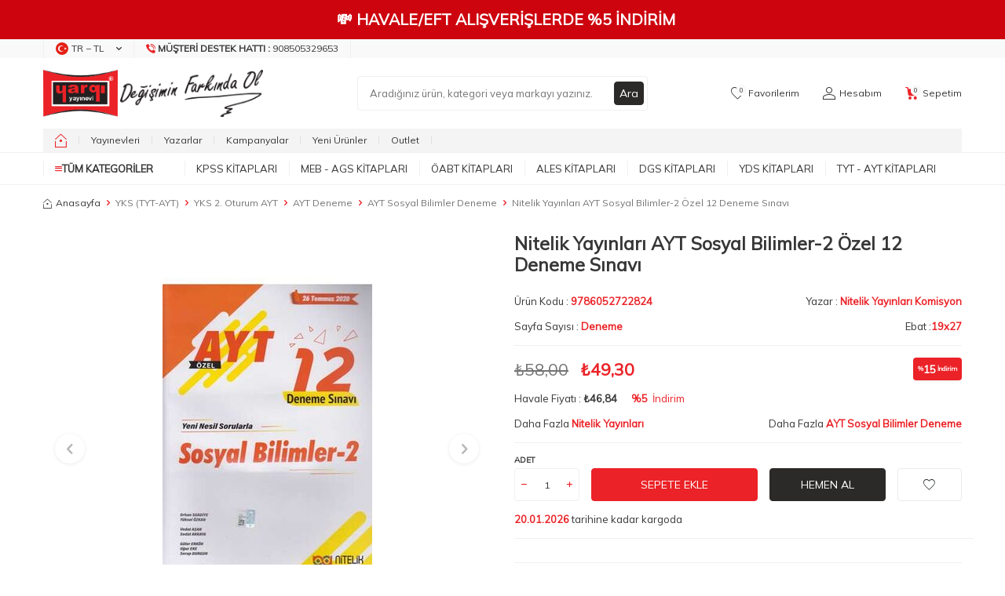

--- FILE ---
content_type: text/html; charset=UTF-8
request_url: https://www.yargiyayinevi.com/nitelik-yayinlari-ayt-sosyal-bilimler-2-ozel-12-deneme-sinavi
body_size: 56601
content:
<!DOCTYPE html>
<html lang="tr-TR" >
<head>
<meta charset="utf-8" />
<title>Nitelik Yayınları AYT Sosyal Bilimler-2 Özel 12 Deneme Sınavı - Nitelik Yayınları Komisyon</title>
<meta name="description" content="Nitelik Yayınları AYT Sosyal Bilimler-2 Özel 12 Deneme Sınavı AYT Sosyal Bilimler Deneme Nitelik Yayınları Komisyon" />
<meta name="copyright" content="T-Soft E-Ticaret Sistemleri" />
<script>window['PRODUCT_DATA'] = [];</script>
<meta name="robots" content="index,follow" /><link rel="canonical" href="https://www.yargiyayinevi.com/nitelik-yayinlari-ayt-sosyal-bilimler-2-ozel-12-deneme-sinavi" /><meta property="og:image" content="https://www.yargiyayinevi.com/nitelik-yayinlari-21204-21-O.jpg"/>
                <meta property="og:image:width" content="300" />
                <meta property="og:image:height" content="300" />
                <meta property="og:type" content="product" />
                <meta property="og:title" content="Nitelik Yayınları AYT Sosyal Bilimler-2 Özel 12 Deneme Sınavı - Nitelik Yayınları Komisyon" />
                <meta property="og:description" content="Nitelik Yayınları AYT Sosyal Bilimler-2 Özel 12 Deneme Sınavı AYT Sosyal Bilimler Deneme Nitelik Yayınları Komisyon" />
                <meta property="product:availability" content="in stock" />
                <meta property="og:url" content="https://www.yargiyayinevi.com/nitelik-yayinlari-ayt-sosyal-bilimler-2-ozel-12-deneme-sinavi" />
                <meta property="og:site_name" content="https://www.yargiyayinevi.com/" />
                <meta name="twitter:card" content="summary" />
                <meta name="twitter:title" content="Nitelik Yayınları AYT Sosyal Bilimler-2 Özel 12 Deneme Sınavı - Nitelik Yayınları Komisyon" />
                <meta name="twitter:description" content="Nitelik Yayınları AYT Sosyal Bilimler-2 Özel 12 Deneme Sınavı AYT Sosyal Bilimler Deneme Nitelik Yayınları Komisyon" />
                <meta name="twitter:image" content="https://www.yargiyayinevi.com/nitelik-yayinlari-21204-21-O.jpg" />
            <script>
                const E_EXPORT_ACTIVE = 0;
                const CART_DROPDOWN_LIST = false;
                const ENDPOINT_PREFIX = '';
                const ENDPOINT_ALLOWED_KEYS = [];
                const SETTINGS = {"KVKK_REQUIRED":1,"NEGATIVE_STOCK":"0","DYNAMIC_LOADING_SHOW_BUTTON":0,"IS_COMMENT_RATE_ACTIVE":1};
                try {
                    var PAGE_TYPE = 'product';
                    var PAGE_ID = 3;
                    var ON_PAGE_READY = [];
                    var THEME_VERSION = 'v5';
                    var THEME_FOLDER = 'v5-mango';
                    var MEMBER_INFO = {"ID":0,"CODE":"","FIRST_NAME":"","BIRTH_DATE":"","GENDER":"","LAST_NAME":"","MAIL":"","MAIL_HASH":"","PHONE":"","PHONE_HASH":"","PHONE_HASH_SHA":"","GROUP":0,"TRANSACTION_COUNT":0,"REPRESENTATIVE":"","KVKK":-1,"COUNTRY":"TR","E_COUNTRY":""};
                    var IS_VENDOR = 0;
                    var MOBILE_ACTIVE = false;
                    var CART_COUNT = '0';
                    var CART_TOTAL = '0,00';
                    var SESS_ID = '6f21b061d1e6ba5c816e034488f5b33d';
                    var LANGUAGE = 'tr';
                    var CURRENCY = 'TL';
                    var SEP_DEC = ',';
                    var SEP_THO = '.';
                    var DECIMAL_LENGTH = 2;  
                    var SERVICE_INFO = null;
                    var CART_CSRF_TOKEN = '73bb8ad8ec035d7b9441f63a5c18906d8b1e3e7d79d64ac68379b82f59182d5c';
                    var CSRF_TOKEN = 'VKWBiAsjFyLdcCsmDXWK4eN0swq/m7nOe/C3id9r8Y8=';
                    
                }
                catch(err) { }
            </script>
            <link rel="preload" as="font" href="/theme/v5/css/fonts/tsoft-icon.woff2?v=1" type="font/woff2" crossorigin>
<link rel="preconnect" href="https://fonts.gstatic.com" crossorigin>
<link rel="preload" as="style" href="https://fonts.googleapis.com/css2?family=Mulish&display=swap">
<link rel="stylesheet" href="https://fonts.googleapis.com/css2?family=Mulish&display=swap" media="print" onload="this.media='all'">
<noscript>
<link rel="stylesheet" href="https://fonts.googleapis.com/css2?family=Mulish&display=swap">
</noscript>
<link type="text/css" rel="stylesheet" href="/srv/compressed/load/all/css/tr/3/0.css?v=1768557723&isTablet=0&isMobile=1&userType=Ziyaretci">
<link rel="shortcut icon" href="//www.yargiyayinevi.com/Data/EditorFiles/HtmlBlok/favicon-32x32.png">
<meta name="viewport" content="width=device-width, initial-scale=1">
<script>
if (navigator.userAgent.indexOf('iPhone') > -1 || PAGE_ID == 91) {
document.querySelector("[name=viewport]").setAttribute('content', 'width=device-width, initial-scale=1, maximum-scale=1');
}
</script>
<script src="/theme/v5/js/callbacks.js?v=1768557723"></script>
<script src="/js/tsoftapps/v5/header.js?v=1768557723"></script>
<meta name="google-site-verification" content="2U5Vybd9GyHSR3_QBCkyGp08H202W4x9_1K8mTSBNFM" />
<meta name="apple-itunes-app" content="app-id=1576750747">
<meta name="google-play-app" content="app-id=com.yargimobile.app">
<!-- T-Soft Apps - v5 Google Datalayer - Tracking Code Head Start -->
<script>
var dataLayer = dataLayer || [];
(function(w,d,s,l,i){w[l]=w[l]||[];w[l].push({'gtm.start':
new Date().getTime(),event:'gtm.js'});var f=d.getElementsByTagName(s)[0],
j=d.createElement(s),dl=l!='dataLayer'?'&l='+l:'';j.async=true;j.src=
'https://www.googletagmanager.com/gtm.js?id='+i+dl;f.parentNode.insertBefore(j,f);
})(window,document,'script','dataLayer','GTM-PVCCSVB');
</script>
<!-- T-Soft Apps - v5 Google Datalayer - Tracking Code Head End --><script>
window.addEventListener("load", (event) => {
let url = new URL(window.location.href)
let utm_source = url.searchParams.get("utm_source");
let utm_campaign = url.searchParams.get("utm_campaign");
let sh_token = url.searchParams.get("sh_token");
if (utm_source === "sendheap") {
if (utm_campaign && sh_token) {
let date = new Date();
date.setDate(date.getDate() + 1);
let expires = "; expires=" + date.toUTCString();
document.cookie = "sh_event_code=" + utm_campaign + expires
document.cookie = "sh_token=" + sh_token + expires
}
}
});
TsoftAppsOrderApproveCallback(function (order) {
let sh_token = TSOFT_APPS_LIBS.get.cookie('sh_token')
if (sh_token === "") {
return
}
fetch("https://api.sendheap.com/api/add-event-order", {
method: "POST",
body: JSON.stringify({
order_code: order.transaction,
sh_token
}),
headers: {
"Content-type": "application/json; charset=UTF-8"
}
})
});
</script>
<meta name="google-site-verification" content="k0hffy__rwPXcqS_1J8DiD3JMnY1HRuEmdmTMEp30q4" /><meta name="msvalidate.01" content="67495C9DC0DE942BF1A0923878A8CA63" /><!-- T-Soft Apps - V5 - Facebook Dönüşümler API - Tracking Code Head Start -->
<script>
if(typeof window.FB_EVENT_ID == 'undefined'){
window.FB_EVENT_ID = "fb_" + new Date().getTime();
}
</script>
<!-- T-Soft Apps - V5 - Facebook Dönüşümler API - Tracking Code Head End --><!-- T-Soft Apps - Google GTAG - Tracking Code Start -->
<script async src="https://www.googletagmanager.com/gtag/js?id=G-4N25XKER02"></script>
<script>
function gtag() {
dataLayer.push(arguments);
}
</script>
<!-- T-Soft Apps - Google GTAG - Tracking Code End --><meta name="theme-color" content="#eb2227"><!-- Google Tag Manager -->
<script>(function(w,d,s,l,i){w[l]=w[l]||[];w[l].push({'gtm.start':
new Date().getTime(),event:'gtm.js'});var f=d.getElementsByTagName(s)[0],
j=d.createElement(s),dl=l!='dataLayer'?'&l='+l:'';j.async=true;j.src=
'https://www.googletagmanager.com/gtm.js?id='+i+dl;f.parentNode.insertBefore(j,f);
})(window,document,'script','dataLayer','GTM-PVCCSVB');</script>
<!-- End Google Tag Manager --><script>
window.addEventListener("load", (event) => {
let url = new URL(window.location.href)
let utm_source = url.searchParams.get("utm_source");
let utm_campaign = url.searchParams.get("utm_campaign");
let sh_token = url.searchParams.get("sh_token");
if (utm_source === "sendheap") {
if (utm_campaign && sh_token) {
let date = new Date();
date.setDate(date.getDate() + 1);
let expires = "; expires=" + date.toUTCString();
document.cookie = "sh_event_code=" + utm_campaign + expires
document.cookie = "sh_token=" + sh_token + expires
}
}
});
TsoftAppsOrderApproveCallback(function (order) {
let sh_token = TSOFT_APPS_LIBS.get.cookie('sh_token')
if (sh_token === "") {
return
}
fetch("https://api.sendheap.com/api/add-event-order", {
method: "POST",
body: JSON.stringify({
order_code: order.transaction,
sh_token
}),
headers: {
"Content-type": "application/json; charset=UTF-8"
}
})
});
</script>
</head>
<body><!-- Google tag (gtag.js) -->
<script async src="https://www.googletagmanager.com/gtag/js?id=G-4N25XKER02"></script>
<script>
window.dataLayer = window.dataLayer || [];
function gtag(){dataLayer.push(arguments);}
gtag('js', new Date());
gtag('config', 'G-4N25XKER02');
</script><!-- T-Soft Apps - Mobile Navbar - Tracking Code Start -->
<style>
#tsoft-mobile-navbar[v-cloak] {
display: none;
}
#tsoft-mobile-navbar {
position: sticky;
bottom: 0;
left: 0;
right: 0;
border-top: 1px solid rgba(0, 0, 0, 0.1);
box-shadow: 0 -2px 4px rgba(0, 0, 0, 0.1);
}
.tsoft-mobile-navbar-container {
display: flex;
align-items: center;
justify-content: space-around;
padding: 8px;
}
.tsoft-mobile-navbar-button {
display: flex;
flex-direction: column;
align-items: center;
justify-content: center;
gap: 4px;
padding: 8px;
border-radius: 8px;
transition-property: color, background-color, border-color, text-decoration-color, fill, stroke;
transition-timing-function: cubic-bezier(0.4, 0, 0.2, 1);
transition-duration: 150ms;
flex: 1;
min-width: 0px;
cursor: pointer;
}
.tsoft-mobile-navbar-button:hover,
.tsoft-mobile-navbar-button:focus {
background-color: rgba(0, 0, 0, 0.05);
}
.tsoft-mobile-navbar-button-active {
background-color: rgba(0, 0, 0, 0.10);
}
.tsoft-mobile-navbar-button-icon {
width: 22px;
height: 22px;
display: flex;
align-items: center;
justify-content: center;
}
.tsoft-mobile-navbar-button-title {
font-size: 10px;
line-height: 1.2;
font-weight: 500;
width: 100%;
text-align: center;
overflow: hidden;
text-overflow: ellipsis;
white-space: nowrap;
}
.tsoft-mobile-navbar-menu {
position: fixed;
top: 0;
left: 0;
width: 100%;
height: 100%;
z-index: 1000;
background: rgba(0, 0, 0, 0.5);
visibility: hidden;
opacity: 0;
transition: all 0.3s ease;
}
.tsoft-mobile-navbar-menu.show {
visibility: visible;
opacity: 1;
}
.tsoft-mobile-navbar-menu-drawer {
position: absolute;
top: 0;
left: 0;
width: 100%;
height: 100%;
background: #fff;
box-shadow: 2px 0 10px rgba(0, 0, 0, 0.1);
transform: translateX(-100%);
transition: transform 0.3s ease;
overflow: hidden;
display: flex;
flex-direction: column;
}
.tsoft-mobile-navbar-menu.show .tsoft-mobile-navbar-menu-drawer {
transform: translateX(0);
}
.tsoft-mobile-navbar-menu-header {
display: flex;
align-items: center;
padding: 16px;
border-bottom: 1px solid rgba(0, 0, 0, 0.1);
background: #f8f9fa;
min-height: 60px;
}
.tsoft-mobile-navbar-menu-back-button,
.tsoft-mobile-navbar-menu-close-button {
display: flex;
align-items: center;
justify-content: center;
width: 32px;
height: 32px;
border-radius: 50%;
background: rgba(0, 0, 0, 0.1);
cursor: pointer;
transition: background-color 0.2s ease;
}
.tsoft-mobile-navbar-menu-back-button {
margin-right: 12px;
}
.tsoft-mobile-navbar-menu-close-button {
margin-left: 12px;
}
.tsoft-mobile-navbar-menu-back-button:hover,
.tsoft-mobile-navbar-menu-close-button:hover {
background: rgba(0, 0, 0, 0.2);
}
.tsoft-mobile-navbar-menu-title {
font-size: 16px;
font-weight: 600;
color: #333;
flex: 1;
}
.tsoft-mobile-navbar-menu-container {
flex: 1;
overflow: hidden;
padding: 8px 0;
position: relative;
}
.tsoft-mobile-navbar-menu-level {
position: absolute;
top: 0;
left: 0;
width: 100%;
height: 100%;
overflow-y: auto;
padding: 8px 0;
transform: translateX(0);
transition: transform 0.3s ease;
}
.tsoft-mobile-navbar-menu-level.slide-left {
transform: translateX(-100%);
}
.tsoft-mobile-navbar-menu-level.slide-right {
transform: translateX(100%);
}
.tsoft-mobile-navbar-menu-item {
display: block;
padding: 12px 16px;
border-bottom: 1px solid rgba(0, 0, 0, 0.05);
cursor: pointer;
transition: background-color 0.2s ease;
display: flex;
align-items: center;
justify-content: space-between;
}
.tsoft-mobile-navbar-menu-item:hover {
background-color: rgba(0, 0, 0, 0.05);
}
.tsoft-mobile-navbar-menu-item a {
color: #333;
text-decoration: none;
font-size: 14px;
flex: 1;
}
.tsoft-mobile-navbar-menu-item span {
color: #333;
font-size: 14px;
flex: 1;
}
.tsoft-mobile-navbar-menu-arrow {
width: 16px;
height: 16px;
color: #666;
}
.tsoft-mobile-navbar-menu-overlay {
position: absolute;
top: 0;
left: 0;
width: 100%;
height: 100%;
z-index: -1;
}
</style>
<div id="tsoft-mobile-navbar" class="tsoft-mobile-navbar" v-cloak>
<div class="tsoft-mobile-navbar-container">
<span class="tsoft-mobile-navbar-button" :class="{ 'tsoft-mobile-navbar-button-active': getButtonActive(button) }" @click="handleButtonClick(button)" v-for="button in selectedButtons" :key="button.id" role="button">
<span class="tsoft-mobile-navbar-button-icon" v-html="icons[button]"></span>
<span class="tsoft-mobile-navbar-button-title" v-html="getButtonTitle(button)"></span>
</span>
</div>
<div class="tsoft-mobile-navbar-menu" :class="{ 'show': isMenuOpen }" v-if="menu.length > 0">
<div class="tsoft-mobile-navbar-menu-drawer">
<div class="tsoft-mobile-navbar-menu-header">
<div class="tsoft-mobile-navbar-menu-back-button" @click="goBack" v-if="currentMenuLevel > 0">
<svg xmlns="http://www.w3.org/2000/svg" width="16" height="16" viewBox="0 0 24 24" fill="none" stroke="currentColor" stroke-width="2" stroke-linecap="round" stroke-linejoin="round">
<path d="M15 18l-6-6 6-6"/>
</svg>
</div>
<div class="tsoft-mobile-navbar-menu-title">
{{ getCurrentMenuTitle() }}
</div>
<div class="tsoft-mobile-navbar-menu-close-button" @click="closeMenu" v-if="currentMenuLevel === 0">
<svg xmlns="http://www.w3.org/2000/svg" width="16" height="16" viewBox="0 0 24 24" fill="none" stroke="currentColor" stroke-width="2" stroke-linecap="round" stroke-linejoin="round">
<path d="M18 6L6 18"/>
<path d="M6 6l12 12"/>
</svg>
</div>
</div>
<div class="tsoft-mobile-navbar-menu-container">
<div class="tsoft-mobile-navbar-menu-level"
v-for="(menuLevel, index) in getAllMenuLevels()"
:key="'level-' + index"
:class="getMenuLevelClass(index)">
<div class="tsoft-mobile-navbar-menu-item" v-for="item in menuLevel" :key="item.id">
<a :href="item.url" v-if="!item.children?.length" @click="closeMenu">
{{ item.name }}
</a>
<span @click="handleMenuClick(item)" v-if="item.children?.length > 0">
{{ item.name }}
</span>
<div class="tsoft-mobile-navbar-menu-arrow" v-if="item.children?.length > 0">
<svg xmlns="http://www.w3.org/2000/svg" width="16" height="16" viewBox="0 0 24 24" fill="none" stroke="currentColor" stroke-width="2" stroke-linecap="round" stroke-linejoin="round">
<path d="M9 18l6-6-6-6"/>
</svg>
</div>
</div>
</div>
</div>
</div>
<div class="tsoft-mobile-navbar-menu-overlay" @click="closeMenu"></div>
</div>
</div>
<script>
const tsoftMobileNavbar = {
data: JSON.parse(`{"selectedButtons":["home","menu","favorites","cart","account"],"buttonTitles":{"home":{"tr":"Anasayfa"},"menu":{"tr":"Kategoriler"},"favorites":{"tr":"Favoriler"},"cart":{"tr":"Sepet"},"account":{"tr":"Hesab\u0131m"}},"styleSettings":{"background_color":"#374151","text_color":"#ffffff","z_index":"11"},"menu":[{"name":"KPSS Kitaplar\u0131","url":"https:\/\/www.yargiyayinevi.com\/kpss-kitaplari","children":[{"name":"KPSS GK-GY","url":"https:\/\/www.yargiyayinevi.com\/kpss-gy-gk","children":[{"name":"KPSS GY-GK Konu Anlat\u0131ml\u0131","url":"https:\/\/www.yargiyayinevi.com\/kpss-gy-gk-konu-anlatimli","children":[]},{"name":"KPSS GY-GK Soru Bankalar\u0131","url":"https:\/\/www.yargiyayinevi.com\/kpss-gy-gk-soru-bankalari","children":[]},{"name":"KPSS GY-GK Deneme","url":"https:\/\/www.yargiyayinevi.com\/kpss-gy-gk-deneme","children":[]},{"name":"KPSS GY-GK Yaprak Testler","url":"https:\/\/www.yargiyayinevi.com\/kpss-gy-gk-yaprak-testler","children":[]},{"name":"KPSS GY- GK \u00c7\u0131km\u0131\u015f Sorular","url":"https:\/\/www.yargiyayinevi.com\/kpss-gy-gk-cikmis-sorular","children":[]},{"name":"KPSS GY-GK Cep Kitaplar\u0131","url":"https:\/\/www.yargiyayinevi.com\/kpss-gy-gk-dvd-ve-flash-setleri","children":[]}]},{"name":"KPSS Lise - Orta\u00f6\u011fretim - \u00d6nlisans","url":"https:\/\/www.yargiyayinevi.com\/kpss-lise-ortaogretim-onlisans","children":[{"name":"Lise - Orta\u00f6\u011fretim - \u00d6nlisans Konu Anlat\u0131ml\u0131","url":"https:\/\/www.yargiyayinevi.com\/lise-onlisans-konu-anlatimli","children":[]},{"name":"Lise - Orta\u00f6\u011fretim - \u00d6nlisans Soru Bankas\u0131","url":"https:\/\/www.yargiyayinevi.com\/lise-onlisans-soru-bankasi","children":[]},{"name":"Lise - Orta\u00f6\u011fretim - \u00d6nlisans Deneme","url":"https:\/\/www.yargiyayinevi.com\/lise-onlisans-deneme","children":[]},{"name":"Lise - Orta\u00f6\u011fretim - \u00d6nlisans Yaprak Testler","url":"https:\/\/www.yargiyayinevi.com\/lise-onlisans-yaprak-testler","children":[]},{"name":"Lise - Orta\u00f6\u011fretim - \u00d6nlisans \u00c7\u0131km\u0131\u015f Sorular","url":"https:\/\/www.yargiyayinevi.com\/lise-onlisans-cikmis-sorular","children":[]}]},{"name":"KPSS-A Grubu","url":"https:\/\/www.yargiyayinevi.com\/kpss-a-grubu","children":[{"name":"KPSS A Grubu Konu","url":"https:\/\/www.yargiyayinevi.com\/kpss-a-grubu-konu-anlatimli-kitaplar","children":[]},{"name":"KPSS A Grubu Soru Bankas\u0131","url":"https:\/\/www.yargiyayinevi.com\/kpss-a-grubu-soru-bankalari","children":[]},{"name":"KPSS A Grubu Deneme","url":"https:\/\/www.yargiyayinevi.com\/kpss-a-grubu-deneme","children":[]},{"name":"KPSS A Grubu Yaprak Testler","url":"https:\/\/www.yargiyayinevi.com\/kpss-a-grubu-yaprak-testler","children":[]},{"name":"KPSS A Grubu \u00c7\u0131km\u0131\u015f Sorular","url":"https:\/\/www.yargiyayinevi.com\/kpss-a-grubu-cikmis-sorular","children":[]},{"name":"KPSS A Grubu Cep Kitaplar\u0131","url":"https:\/\/www.yargiyayinevi.com\/kpss-a-grubu-mulakat","children":[]},{"name":"KPSS A Grubu M\u00fclakat Kitaplar\u0131","url":"https:\/\/www.yargiyayinevi.com\/kpss-a-grubu-mulakat-1591","children":[]}]},{"name":"MEB-AGS \u00d6\u011fretmenlik S\u0131nav\u0131","url":"https:\/\/www.yargiyayinevi.com\/kpss-ogretmen-alan-sinavi","children":[{"name":"MEB-AGS \u00d6ABT Konu Anlat\u0131ml\u0131","url":"https:\/\/www.yargiyayinevi.com\/kpss-oabt-konu-anlatimli","children":[]},{"name":"MEB-AGS \u00d6ABT Soru Bankas\u0131","url":"https:\/\/www.yargiyayinevi.com\/kpss-oabt-soru-bankalari","children":[]},{"name":"MEB-AGS \u00d6ABT Deneme S\u0131navlar\u0131","url":"https:\/\/www.yargiyayinevi.com\/kpss-oabt-deneme-sinavlari","children":[]},{"name":"MEB-AGS \u00d6ABT \u00c7\u0131km\u0131\u015f Sorular","url":"https:\/\/www.yargiyayinevi.com\/kpss-oabt-cikmis-sorular","children":[]},{"name":"MEB-AGS \u00d6ABT Yaprak Test","url":"https:\/\/www.yargiyayinevi.com\/kpss-oabt-yaprak-test","children":[]}]},{"name":"KPSS E\u011fitim Bilimleri","url":"https:\/\/www.yargiyayinevi.com\/kpss-egitim-bilimleri","children":[{"name":"KPSS E\u011fitim Bilimleri Konu Anlat\u0131m","url":"https:\/\/www.yargiyayinevi.com\/kpss-egitim-konu-anlatimli","children":[]},{"name":"KPSS E\u011fitim Bilimleri Soru Bankalar\u0131","url":"https:\/\/www.yargiyayinevi.com\/kpss-egitim-soru-bankalari","children":[]},{"name":"KPSS E\u011fitim Bilimleri Denemeler","url":"https:\/\/www.yargiyayinevi.com\/kpss-egitim-denemeler","children":[]},{"name":"KPSS E\u011fitim Bilimleri Yaprak Testler","url":"https:\/\/www.yargiyayinevi.com\/kpss-egitim-yaprak-testler","children":[]},{"name":"KPSS E\u011fitim Bilimleri \u00c7\u0131km\u0131\u015f Sorular","url":"https:\/\/www.yargiyayinevi.com\/kpss-egitim-cikmis-sorular","children":[]},{"name":"KPSS E\u011fitim Bilimleri Cep Kitaplar\u0131","url":"https:\/\/www.yargiyayinevi.com\/kpss-egitim-cep","children":[]}]},{"name":"EKPSS - Engelli Memur S\u0131nav Kitaplar\u0131","url":"https:\/\/www.yargiyayinevi.com\/ekpss-engelli-memur-sinavlari","children":[]}]},{"name":"MEB - AGS Kitaplar\u0131","url":"https:\/\/www.yargiyayinevi.com\/meb-ags-hazirlik-kitaplari","children":[{"name":"MEB-AGS Konu Anlat\u0131m\u0131","url":"https:\/\/www.yargiyayinevi.com\/meb-ags-konu-anlatimi","children":[{"name":"AGS E\u011fitimin Temelleri Konu Anlat\u0131m\u0131","url":"https:\/\/www.yargiyayinevi.com\/meb-ags-egitimin-temelleri-turk-milli-egitim-sistemi-konu-anlatim","children":[]},{"name":"AGS Mevzuat Konu Anlat\u0131m\u0131","url":"https:\/\/www.yargiyayinevi.com\/meb-ags-mevzuat-konu-anlatimi","children":[]},{"name":"AGS Tarih Konu Anlat\u0131m\u0131","url":"https:\/\/www.yargiyayinevi.com\/meb-ags-tarih-konu-anlatimi","children":[]},{"name":"AGS T\u00fcrkiye Co\u011frafyas\u0131 Konu Anlat\u0131m\u0131","url":"https:\/\/www.yargiyayinevi.com\/meb-ags-turkiye-cografyasi-konu-anlatimi","children":[]},{"name":"AGS S\u00f6zel Yetenek Konu Anlat\u0131m\u0131","url":"https:\/\/www.yargiyayinevi.com\/meb-ags-sozel-yetenek-turkce-konu-anlatimi","children":[]},{"name":"AGS Say\u0131sal Yetenek Konu Anlat\u0131m\u0131","url":"https:\/\/www.yargiyayinevi.com\/meb-ags-sayisal-yetenek-matematik-konu-anlatimi","children":[]}]},{"name":"MEB-AGS Soru Bankas\u0131","url":"https:\/\/www.yargiyayinevi.com\/meb-ags-soru-bankasi","children":[{"name":"AGS E\u011fitimin Temelleri Soru Bankas\u0131","url":"https:\/\/www.yargiyayinevi.com\/meb-ags-egitimin-temelleri-turk-milli-egitim-sistemi-tamami-cozumlu-soru-bankasi","children":[]},{"name":"AGS Mevzuat Soru Bankas\u0131","url":"https:\/\/www.yargiyayinevi.com\/meb-ags-mevzuat-soru-bankasi","children":[]},{"name":"AGS Tarih Soru Bankas\u0131","url":"https:\/\/www.yargiyayinevi.com\/meb-ags-tarih-soru-bankasi","children":[]},{"name":"AGS T\u00fcrkiye Co\u011frafyas\u0131 Soru Bankas\u0131","url":"https:\/\/www.yargiyayinevi.com\/meb-ags-turkiye-cografyasi-soru-bankasi","children":[]},{"name":"AGS S\u00f6zel Yetenek Soru Bankas\u0131","url":"https:\/\/www.yargiyayinevi.com\/meb-ags-sozel-yetenek-turkce-soru-bankasi-2574","children":[]},{"name":"AGS Say\u0131sal Yetenek Soru Bankas\u0131","url":"https:\/\/www.yargiyayinevi.com\/meb-ags-sayisal-yetenek-matematik-soru-bankasi","children":[]}]},{"name":"MEB-AGS Deneme S\u0131navlar\u0131","url":"https:\/\/www.yargiyayinevi.com\/meb-ags-deneme-sinavlari","children":[]},{"name":"MEB-AGS Yaprak Test","url":"https:\/\/www.yargiyayinevi.com\/meb-ags-yaprak-test","children":[]},{"name":"MEB-AGS \u00c7\u0131km\u0131\u015f Sorular","url":"https:\/\/www.yargiyayinevi.com\/meb-ags-cikmis-sorular","children":[]}]},{"name":"\u00d6ABT Kitaplar\u0131","url":"https:\/\/www.yargiyayinevi.com\/kpss-ogretmen-alan-sinavi","children":[{"name":"MEB-AGS \u00d6ABT Konu Anlat\u0131ml\u0131","url":"https:\/\/www.yargiyayinevi.com\/kpss-oabt-konu-anlatimli","children":[{"name":"Biyoloji \u00d6\u011fretmenli\u011fi Konu","url":"https:\/\/www.yargiyayinevi.com\/biyoloji-ogretmenligi-konu","children":[]},{"name":"Beden E\u011fitimi \u00d6\u011fretmenli\u011fi Konu","url":"https:\/\/www.yargiyayinevi.com\/beden-egitimi-ogretmenligi-konu","children":[]},{"name":"Co\u011frafya \u00d6\u011fretmenli\u011fi Konu","url":"https:\/\/www.yargiyayinevi.com\/cografya-ogretmenligi-konu","children":[]},{"name":"Din K\u00fclt\u00fcr\u00fc ve Ahlak Bil. \u00d6\u011fretmenli\u011fi Konu","url":"https:\/\/www.yargiyayinevi.com\/din-kulturu-ve-ahlak-bil","children":[]},{"name":"Fen Bilimleri \u00d6\u011fretmenli\u011fi Konu","url":"https:\/\/www.yargiyayinevi.com\/fen-ve-teknoloji-konu","children":[]},{"name":"Fizik \u00d6\u011fretmenli\u011fi Konu","url":"https:\/\/www.yargiyayinevi.com\/fizik-ogretmenligi-konu","children":[]},{"name":"Kimya \u00d6\u011fretmenli\u011fi Konu","url":"https:\/\/www.yargiyayinevi.com\/kimya-ogretmenligi-konu","children":[]},{"name":"Lise Matematik \u00d6\u011fretmenli\u011fi Konu","url":"https:\/\/www.yargiyayinevi.com\/lise-matematik-ogretmenligi-konu","children":[]},{"name":"Okul \u00d6ncesi \u00d6\u011fretmenli\u011fi Konu","url":"https:\/\/www.yargiyayinevi.com\/okul-oncesi-ogretmenligi-konu","children":[]},{"name":"Rehber - PDR \u00d6\u011fretmenli\u011fi Konu","url":"https:\/\/www.yargiyayinevi.com\/rehber-ogretmenligi-konu","children":[]},{"name":"S\u0131n\u0131f \u00d6\u011fretmenli\u011fi Konu","url":"https:\/\/www.yargiyayinevi.com\/sinif-ogretmenligi-konu","children":[]},{"name":"Sosyal Bilgiler \u00d6\u011fretmenli\u011fi Konu","url":"https:\/\/www.yargiyayinevi.com\/sosyal-bilgiler-konu","children":[]},{"name":"Tarih \u00d6\u011fretmenli\u011fi Konu","url":"https:\/\/www.yargiyayinevi.com\/tarih-ogretmenligi-konu","children":[]},{"name":"T\u00fcrk Dili ve Edebiyat\u0131 \u00d6\u011fretmenli\u011fi Konu","url":"https:\/\/www.yargiyayinevi.com\/turk-dili-ve-edebiyati-konu","children":[]},{"name":"T\u00fcrk\u00e7e \u00d6\u011fretmenli\u011fi Konu","url":"https:\/\/www.yargiyayinevi.com\/turkce-ogretmenligi-konu","children":[]},{"name":"\u0130lk\u00f6\u011fretim Matematik \u00d6\u011fretmenli\u011fi Konu","url":"https:\/\/www.yargiyayinevi.com\/ilkogretim-matematik-konu","children":[]},{"name":"\u0130ngilizce \u00d6\u011fretmenli\u011fi Konu","url":"https:\/\/www.yargiyayinevi.com\/ingilizce-ogretmenligi-konu","children":[]}]},{"name":"MEB-AGS \u00d6ABT Soru Bankas\u0131","url":"https:\/\/www.yargiyayinevi.com\/kpss-oabt-soru-bankalari","children":[{"name":"Biyoloji \u00d6\u011fretmenli\u011fi Soru Bankas\u0131","url":"https:\/\/www.yargiyayinevi.com\/biyoloji-ogretmenligi-soru","children":[]},{"name":"Beden E\u011fitimi \u00d6\u011fretmenli\u011fi Soru Bankas\u0131","url":"https:\/\/www.yargiyayinevi.com\/beden-egitimi-ogretmenligi-1823","children":[]},{"name":"Co\u011frafya \u00d6\u011fretmenli\u011fi Soru Bankas\u0131","url":"https:\/\/www.yargiyayinevi.com\/cografya-ogretmenligi-soru","children":[]},{"name":"Din K\u00fclt\u00fcr\u00fc ve Ahlak Bil. Soru Bankas\u0131","url":"https:\/\/www.yargiyayinevi.com\/din-kulturu-ve-ahlak-bil-207","children":[]},{"name":"Fen Bilimleri Soru Bankas\u0131","url":"https:\/\/www.yargiyayinevi.com\/fen-ve-teknoloji-soru","children":[]},{"name":"Fizik \u00d6\u011fretmenli\u011fi Soru Bankas\u0131","url":"https:\/\/www.yargiyayinevi.com\/fizik-ogretmenligi-soru","children":[]},{"name":"Kimya \u00d6\u011fretmenli\u011fi Soru Bankas\u0131","url":"https:\/\/www.yargiyayinevi.com\/kimya-ogretmenligi-soru","children":[]},{"name":"Lise Matematik \u00d6\u011fretmenli\u011fi Soru Bankas\u0131","url":"https:\/\/www.yargiyayinevi.com\/lise-matematik-ogretmenligi-soru","children":[]},{"name":"Okul \u00d6ncesi \u00d6\u011fretmenli\u011fi Soru Bankas\u0131","url":"https:\/\/www.yargiyayinevi.com\/okul-oncesi-ogretmenligi-soru","children":[]},{"name":"Rehber - PDR \u00d6\u011fretmenli\u011fi Soru Bankas\u0131","url":"https:\/\/www.yargiyayinevi.com\/rehber-ogretmenligi-soru","children":[]},{"name":"S\u0131n\u0131f \u00d6\u011fretmenli\u011fi Soru Bankas\u0131","url":"https:\/\/www.yargiyayinevi.com\/sinif-ogretmenligi-soru","children":[]},{"name":"Sosyal Bilgiler Soru Bankas\u0131","url":"https:\/\/www.yargiyayinevi.com\/sosyal-bilgiler-soru","children":[]},{"name":"Tarih \u00d6\u011fretmenli\u011fi Soru Bankas\u0131","url":"https:\/\/www.yargiyayinevi.com\/tarih-ogretmenligi-soru","children":[]},{"name":"T\u00fcrk Dili ve Edebiyat\u0131 Soru Bankas\u0131","url":"https:\/\/www.yargiyayinevi.com\/turk-dili-ve-edebiyati-soru","children":[]},{"name":"T\u00fcrk\u00e7e \u00d6\u011fretmenli\u011fi Soru Bankas\u0131","url":"https:\/\/www.yargiyayinevi.com\/turkce-ogretmenligi-soru","children":[]},{"name":"\u0130lk\u00f6\u011fretim Matematik Soru Bankas\u0131","url":"https:\/\/www.yargiyayinevi.com\/ilkogretim-matematik-soru","children":[]},{"name":"\u0130ngilizce \u00d6\u011fretmenli\u011fi Soru Bankas\u0131","url":"https:\/\/www.yargiyayinevi.com\/ingilizce-ogretmenligi-soru","children":[]}]},{"name":"MEB-AGS \u00d6ABT Deneme S\u0131navlar\u0131","url":"https:\/\/www.yargiyayinevi.com\/kpss-oabt-deneme-sinavlari","children":[{"name":"Biyoloji \u00d6\u011fretmenli\u011fi Deneme","url":"https:\/\/www.yargiyayinevi.com\/biyoloji-ogretmenligi-deneme","children":[]},{"name":"Beden E\u011fitimi \u00d6\u011fretmenli\u011fi Deneme","url":"https:\/\/www.yargiyayinevi.com\/beden-egitimi-ogretmenligi-deneme","children":[]},{"name":"Co\u011frafya \u00d6\u011fretmenli\u011fi Deneme","url":"https:\/\/www.yargiyayinevi.com\/cografya-ogretmenligi-deneme","children":[]},{"name":"Din K\u00fclt\u00fcr\u00fc ve Ahlak Bil. Deneme","url":"https:\/\/www.yargiyayinevi.com\/din-kulturu-ve-ahlak-bil-deneme","children":[]},{"name":"Fen Bilimleri Deneme","url":"https:\/\/www.yargiyayinevi.com\/fen-ve-teknoloji-deneme","children":[]},{"name":"Fizik \u00d6\u011fretmenli\u011fi Deneme","url":"https:\/\/www.yargiyayinevi.com\/fizik-ogretmenligi-deneme","children":[]},{"name":"Kimya \u00d6\u011fretmenli\u011fi Deneme","url":"https:\/\/www.yargiyayinevi.com\/kimya-ogretmenligi-deneme","children":[]},{"name":"Lise Matematik \u00d6\u011fretmenli\u011fi Deneme","url":"https:\/\/www.yargiyayinevi.com\/lise-matematik-ogretmenligi-deneme","children":[]},{"name":"Okul \u00d6ncesi \u00d6\u011fretmenli\u011fi Deneme","url":"https:\/\/www.yargiyayinevi.com\/okul-oncesi-ogretmenligi-deneme","children":[]},{"name":"Rehber - PDR \u00d6\u011fretmenli\u011fi Deneme","url":"https:\/\/www.yargiyayinevi.com\/rehber-ogretmenligi-deneme","children":[]},{"name":"S\u0131n\u0131f \u00d6\u011fretmenli\u011fi Deneme","url":"https:\/\/www.yargiyayinevi.com\/sinif-ogretmenligi-deneme","children":[]},{"name":"Sosyal Bilgiler Deneme","url":"https:\/\/www.yargiyayinevi.com\/sosyal-bilgiler-deneme","children":[]},{"name":"Tarih \u00d6\u011fretmenli\u011fi Deneme","url":"https:\/\/www.yargiyayinevi.com\/tarih-ogretmenligi-deneme","children":[]},{"name":"T\u00fcrk Dili ve Edebiyat\u0131 Deneme","url":"https:\/\/www.yargiyayinevi.com\/turk-dili-ve-edebiyati-deneme","children":[]},{"name":"T\u00fcrk\u00e7e \u00d6\u011fretmenli\u011fi Deneme","url":"https:\/\/www.yargiyayinevi.com\/turkce-ogretmenligi-deneme","children":[]},{"name":"\u0130lk\u00f6\u011fretim Matematik Deneme","url":"https:\/\/www.yargiyayinevi.com\/ilkogretim-matematik-deneme","children":[]},{"name":"\u0130ngilizce \u00d6\u011fretmenli\u011fi Deneme","url":"https:\/\/www.yargiyayinevi.com\/ingilizce-ogretmenligi-deneme","children":[]}]},{"name":"MEB-AGS \u00d6ABT \u00c7\u0131km\u0131\u015f Sorular","url":"https:\/\/www.yargiyayinevi.com\/kpss-oabt-cikmis-sorular","children":[{"name":"Beden E\u011fitimi \u00d6\u011fretmenli\u011fi \u00c7\u0131km\u0131\u015f Sorular","url":"https:\/\/www.yargiyayinevi.com\/beden-egitimi-ogretmenligi-cikmis-sorular","children":[]},{"name":"Biyoloji \u00d6\u011fretmenli\u011fi \u00c7\u0131km\u0131\u015f Sorular","url":"https:\/\/www.yargiyayinevi.com\/biyoloji-ogretmenligi-cikmis-sorular","children":[]},{"name":"Co\u011frafya \u00d6\u011fretmenli\u011fi \u00c7\u0131km\u0131\u015f Sorular","url":"https:\/\/www.yargiyayinevi.com\/cografya-ogretmenligi-cikmis-sorular","children":[]},{"name":"Din K\u00fclt\u00fcr\u00fc ve Ahlak Bil. \u00d6\u011fretmenli\u011fi \u00c7\u0131km\u0131\u015f Sorular","url":"https:\/\/www.yargiyayinevi.com\/din-kulturu-ve-ahlak-bil-ogretmenligi-cikmis-sorular","children":[]},{"name":"Fen Bilimleri \u00d6\u011fretmenli\u011fi \u00c7\u0131km\u0131\u015f Sorular","url":"https:\/\/www.yargiyayinevi.com\/fen-ve-teknoloji-ogretmenligi-cikmis-sorular","children":[]},{"name":"Fizik \u00d6\u011fretmenli\u011fi \u00c7\u0131km\u0131\u015f Sorular","url":"https:\/\/www.yargiyayinevi.com\/fizik-ogretmenligi-cikmis-sorular","children":[]},{"name":"\u0130lk\u00f6\u011fretim Matematik \u00d6\u011fretmenli\u011fi \u00c7\u0131km\u0131\u015f Sorular","url":"https:\/\/www.yargiyayinevi.com\/ilkogretim-matematik-ogretmenligi-cikmis-sorular","children":[]},{"name":"\u0130ngilizce \u00d6\u011fretmenli\u011fi \u00c7\u0131km\u0131\u015f Sorular","url":"https:\/\/www.yargiyayinevi.com\/ingilizce-ogretmenligi-cikmis-sorular","children":[]},{"name":"Kimya \u00d6\u011fretmenli\u011fi \u00c7\u0131km\u0131\u015f Sorular","url":"https:\/\/www.yargiyayinevi.com\/kimya-ogretmenligi-cikmis-sorular","children":[]},{"name":"Lise Matematik \u00d6\u011fretmenli\u011fi \u00c7\u0131km\u0131\u015f Sorular","url":"https:\/\/www.yargiyayinevi.com\/lise-matematik-ogretmenligi-cikmis-sorular","children":[]},{"name":"Okul \u00d6ncesi \u00d6\u011fretmenli\u011fi \u00c7\u0131km\u0131\u015f Sorular","url":"https:\/\/www.yargiyayinevi.com\/okul-oncesi-ogretmenligi-cikmis-sorular","children":[]},{"name":"Rehber - PDR \u00d6\u011fretmenli\u011fi \u00c7\u0131km\u0131\u015f Sorular","url":"https:\/\/www.yargiyayinevi.com\/rehber-ogretmenligi-cikmis-sorular","children":[]},{"name":"S\u0131n\u0131f \u00d6\u011fretmenli\u011fi \u00c7\u0131km\u0131\u015f Sorular","url":"https:\/\/www.yargiyayinevi.com\/sinif-ogretmenligi-cikmis-sorular","children":[]},{"name":"Sosyal Bilgiler \u00d6\u011fretmenli\u011fi \u00c7\u0131km\u0131\u015f Sorular","url":"https:\/\/www.yargiyayinevi.com\/sosyal-bilgiler-ogretmenligi-cikmis-sorular","children":[]},{"name":"Tarih \u00d6\u011fretmenli\u011fi \u00c7\u0131km\u0131\u015f Sorular","url":"https:\/\/www.yargiyayinevi.com\/tarih-ogretmenligi-cikmis-sorular","children":[]},{"name":"T\u00fcrk Dili ve Edebiyat\u0131 \u00d6\u011fretmenli\u011fi \u00c7\u0131km\u0131\u015f Sorular","url":"https:\/\/www.yargiyayinevi.com\/turk-dili-ve-edebiyati-ogretmenligi-cikmis-sorular","children":[]},{"name":"T\u00fcrk\u00e7e \u00d6\u011fretmenli\u011fi \u00c7\u0131km\u0131\u015f Sorular","url":"https:\/\/www.yargiyayinevi.com\/turkce-ogretmenligi-cikmis-sorular","children":[]}]},{"name":"MEB-AGS \u00d6ABT Yaprak Test","url":"https:\/\/www.yargiyayinevi.com\/kpss-oabt-yaprak-test","children":[{"name":"Beden E\u011fitimi ve Spor \u00d6\u011fretmenli\u011fi Yaprak Test","url":"https:\/\/www.yargiyayinevi.com\/beden-egitimi-ve-spor-ogretmenligi-yaprak-test","children":[]},{"name":"Biyoloji \u00d6\u011fretmenli\u011fi Yaprak Test","url":"https:\/\/www.yargiyayinevi.com\/biyoloji-ogretmenligi-yaprak-test","children":[]},{"name":"Co\u011frafya \u00d6\u011fretmenli\u011fi Yaprak Test","url":"https:\/\/www.yargiyayinevi.com\/cografya-ogretmenligi-yaprak-test","children":[]},{"name":"Din K\u00fclt\u00fcr\u00fc ve Ahlak Bil. Yaprak Test","url":"https:\/\/www.yargiyayinevi.com\/din-kulturu-ve-ahlak-bil-yaprak-test","children":[]},{"name":"Fen Bilimleri Yaprak Test","url":"https:\/\/www.yargiyayinevi.com\/fen-ve-teknoloji-yaprak-test","children":[]},{"name":"Fizik \u00d6\u011fretmenli\u011fi Yaprak Test","url":"https:\/\/www.yargiyayinevi.com\/fizik-ogretmenligi-yaprak-test","children":[]},{"name":"Kimya \u00d6\u011fretmenli\u011fi Yaprak Test","url":"https:\/\/www.yargiyayinevi.com\/kimya-ogretmenligi-yaprak-test","children":[]},{"name":"Lise Matematik \u00d6\u011fretmenli\u011fi Yaprak Test","url":"https:\/\/www.yargiyayinevi.com\/lise-matematik-ogretmenligi-yaprak-test","children":[]},{"name":"Okul \u00f6ncesi \u00d6\u011fretmenli\u011fi Yaprak Test","url":"https:\/\/www.yargiyayinevi.com\/okul-oncesi-ogretmenligi-yaprak-test","children":[]},{"name":"Rehber - PDR \u00d6\u011fretmenli\u011fi Yaprak Test","url":"https:\/\/www.yargiyayinevi.com\/rehber-ogretmenligi-yaprak-test","children":[]},{"name":"S\u0131n\u0131f \u00d6\u011fretmenli\u011fi Yaprak Test","url":"https:\/\/www.yargiyayinevi.com\/sinif-ogretmenligi-yaprak-test","children":[]},{"name":"Sosyal Bilgiler Yaprak Test","url":"https:\/\/www.yargiyayinevi.com\/sosyal-bilgiler-yaprak-test","children":[]},{"name":"Tarih \u00d6\u011fretmenli\u011fi Yaprak Test","url":"https:\/\/www.yargiyayinevi.com\/tarih-ogretmenligi-yaprak-test","children":[]},{"name":"T\u00fcrk Dili ve Edebiyat\u0131 Yaprak Test","url":"https:\/\/www.yargiyayinevi.com\/turk-dili-ve-edebiyati-yaprak-test","children":[]},{"name":"T\u00fcrk\u00e7e \u00d6\u011fretmenli\u011fi Yaprak Test","url":"https:\/\/www.yargiyayinevi.com\/turkce-ogretmenligi-yaprak-test","children":[]},{"name":"\u0130lk\u00f6\u011fretim Matematik Yaprak Test","url":"https:\/\/www.yargiyayinevi.com\/ilkogretim-matematik-yaprak-test","children":[]},{"name":"\u0130ngilizce \u00d6\u011fretmenli\u011fi Yaprak Test","url":"https:\/\/www.yargiyayinevi.com\/ingilizce-ogretmenligi-yaprak-test","children":[]}]}]},{"name":"ALES Kitaplar\u0131","url":"https:\/\/www.yargiyayinevi.com\/ales-kitaplari","children":[{"name":"ALES Konu Anlat\u0131ml\u0131","url":"https:\/\/www.yargiyayinevi.com\/ales-konu-anlatimli-kitaplar","children":[]},{"name":"ALES Say\u0131sal-S\u00f6zel Soru Bankalar\u0131","url":"https:\/\/www.yargiyayinevi.com\/ales-soru-bankalari","children":[]},{"name":"ALES Say\u0131sal Soru Bankas\u0131","url":"https:\/\/www.yargiyayinevi.com\/ales-sayisal-soru-bankasi","children":[]},{"name":"ALES S\u00f6zel Soru Bankas\u0131","url":"https:\/\/www.yargiyayinevi.com\/ales-sozel-soru-bankasi","children":[]},{"name":"ALES Denemeleri","url":"https:\/\/www.yargiyayinevi.com\/ales-denemeleri","children":[]},{"name":"ALES Yaprak Test","url":"https:\/\/www.yargiyayinevi.com\/ales-yaprak-test","children":[]},{"name":"ALES \u00c7\u0131km\u0131\u015f Sorular","url":"https:\/\/www.yargiyayinevi.com\/ales-cikmis-sorular","children":[]}]},{"name":"DGS Kitaplar\u0131","url":"https:\/\/www.yargiyayinevi.com\/dgs-kitaplari","children":[{"name":"DGS Konu Anlat\u0131ml\u0131","url":"https:\/\/www.yargiyayinevi.com\/dgs-konu-anlatimli-kitaplar","children":[]},{"name":"DGS Say\u0131sal-S\u00f6zel Soru Bankalar\u0131","url":"https:\/\/www.yargiyayinevi.com\/dgs-soru-bankalari","children":[]},{"name":"DGS Say\u0131sal Soru Bankas\u0131","url":"https:\/\/www.yargiyayinevi.com\/dgs-sayisal-soru-bankasi","children":[]},{"name":"DGS S\u00f6zel Soru Bankas\u0131","url":"https:\/\/www.yargiyayinevi.com\/dgs-sozel-soru-bankasi","children":[]},{"name":"DGS Denemeleri","url":"https:\/\/www.yargiyayinevi.com\/dgs-denemeleri","children":[]},{"name":"DGS Yaprak Testler","url":"https:\/\/www.yargiyayinevi.com\/dgs-yaprak-testler","children":[]},{"name":"DGS \u00c7\u0131km\u0131\u015f Sorular","url":"https:\/\/www.yargiyayinevi.com\/dgs-cikmis-sorular","children":[]}]},{"name":"YDS Kitaplar\u0131","url":"https:\/\/www.yargiyayinevi.com\/yds-kitaplari","children":[{"name":"YDS Konu Anlat\u0131m","url":"https:\/\/www.yargiyayinevi.com\/yds-konu-anlatim","children":[]},{"name":"YDS Soru Bankas\u0131","url":"https:\/\/www.yargiyayinevi.com\/yds-soru-bankasi","children":[]},{"name":"YDS Deneme","url":"https:\/\/www.yargiyayinevi.com\/yds-deneme","children":[]},{"name":"YDS Yaprak Test","url":"https:\/\/www.yargiyayinevi.com\/yds-yaprak-test","children":[]},{"name":"YDS \u00c7\u0131km\u0131\u015f Sorular","url":"https:\/\/www.yargiyayinevi.com\/yds-cikmis-sorular","children":[]}]},{"name":"TYT - AYT Kitaplar\u0131","url":"https:\/\/www.yargiyayinevi.com\/yks-kitaplari","children":[{"name":"YKS 1.Oturum TYT","url":"https:\/\/www.yargiyayinevi.com\/yks-1oturum-tyt","children":[{"name":"TYT Konu Anlat\u0131m","url":"https:\/\/www.yargiyayinevi.com\/tyt-konu-anlatimli-1606","children":[]},{"name":"TYT Soru Bankas\u0131","url":"https:\/\/www.yargiyayinevi.com\/tyt-soru-bankasi-1605","children":[]},{"name":"TYT Deneme","url":"https:\/\/www.yargiyayinevi.com\/tyt-deneme-1607","children":[]},{"name":"TYT Yaprak Test","url":"https:\/\/www.yargiyayinevi.com\/tyt-yaprak-test","children":[]},{"name":"TYT \u00c7\u0131km\u0131\u015f Sorular","url":"https:\/\/www.yargiyayinevi.com\/tyt-cikmis-sorular-1609","children":[]},{"name":"TYT Cep Kitaplar\u0131","url":"https:\/\/www.yargiyayinevi.com\/tyt-cep-kitaplari","children":[]}]},{"name":"YKS 2. Oturum AYT","url":"https:\/\/www.yargiyayinevi.com\/yks-2-oturum-ayt","children":[{"name":"AYT Konu Anlat\u0131m","url":"https:\/\/www.yargiyayinevi.com\/ayt-konu-anlatim","children":[]},{"name":"AYT Soru Bankas\u0131","url":"https:\/\/www.yargiyayinevi.com\/ayt-soru-bankasi","children":[]},{"name":"AYT Deneme","url":"https:\/\/www.yargiyayinevi.com\/ayt-deneme-1614","children":[]},{"name":"AYT Yaprak Test","url":"https:\/\/www.yargiyayinevi.com\/ayt-yaprak-test","children":[]},{"name":"AYT \u00c7\u0131km\u0131\u015f Sorular","url":"https:\/\/www.yargiyayinevi.com\/ayt-cikmis-sorular","children":[]},{"name":"AYT Cep Kitaplar\u0131","url":"https:\/\/www.yargiyayinevi.com\/ayt-cep-kitaplari","children":[]}]},{"name":"YKS 1. ve 2. Oturum TYT-AYT","url":"https:\/\/www.yargiyayinevi.com\/yks-1-ve-2-oturum-tyt-ayt","children":[{"name":"TYT-AYT Konu Anlat\u0131m","url":"https:\/\/www.yargiyayinevi.com\/tyt-ayt-konu-anlatim","children":[]},{"name":"TYT-AYT Soru Bankas\u0131","url":"https:\/\/www.yargiyayinevi.com\/tyt-ayt-soru-bankasi","children":[]},{"name":"TYT-AYT Deneme","url":"https:\/\/www.yargiyayinevi.com\/tyt-ayt-deneme","children":[]},{"name":"TYT-AYT Yaprak Test","url":"https:\/\/www.yargiyayinevi.com\/tyt-ayt-yaprak-test","children":[]},{"name":"TYT-AYT \u00c7\u0131km\u0131\u015f Sorular","url":"https:\/\/www.yargiyayinevi.com\/tyt-ayt-cikmis-sorular","children":[]},{"name":"TYT-AYT Cep Kitaplar\u0131","url":"https:\/\/www.yargiyayinevi.com\/tyt-ayt-cep-kitaplari","children":[]}]}]}]}`),
themeVersion: ['v5', 'os2'].includes(window?.THEME_VERSION) ? window.THEME_VERSION : 'v4',
element: document.getElementById('tsoft-mobile-navbar'),
init: () => {
document.body.appendChild(tsoftMobileNavbar.element);
const appMobileNavbar = {
data() {
return {
menu: [],
selectedButtons: [],
buttonTitles: [],
settings: {},
LANGUAGE: window.LANGUAGE || 'tr',
icons: {
'home': `<svg xmlns="http://www.w3.org/2000/svg" width="22" height="22" viewBox="0 0 24 24" fill="none" stroke="currentColor" stroke-width="2" stroke-linecap="round" stroke-linejoin="round"><path d="M15 21v-8a1 1 0 0 0-1-1h-4a1 1 0 0 0-1 1v8"/><path d="M3 10a2 2 0 0 1 .709-1.528l7-6a2 2 0 0 1 2.582 0l7 6A2 2 0 0 1 21 10v9a2 2 0 0 1-2 2H5a2 2 0 0 1-2-2z"/></svg>`,
'menu': `<svg xmlns="http://www.w3.org/2000/svg" width="22" height="22" viewBox="0 0 24 24" fill="none" stroke="currentColor" stroke-width="2" stroke-linecap="round" stroke-linejoin="round"><path d="M4 5h16"/><path d="M4 12h16"/><path d="M4 19h16"/></svg>`,
'favorites': `<svg xmlns="http://www.w3.org/2000/svg" width="22" height="22" viewBox="0 0 24 24" fill="none" stroke="currentColor" stroke-width="2" stroke-linecap="round" stroke-linejoin="round"><path d="M2 9.5a5.5 5.5 0 0 1 9.591-3.676.56.56 0 0 0 .818 0A5.49 5.49 0 0 1 22 9.5c0 2.29-1.5 4-3 5.5l-5.492 5.313a2 2 0 0 1-3 .019L5 15c-1.5-1.5-3-3.2-3-5.5"/></svg>`,
'cart': `<svg xmlns="http://www.w3.org/2000/svg" width="22" height="22" viewBox="0 0 24 24" fill="none" stroke="currentColor" stroke-width="2" stroke-linecap="round" stroke-linejoin="round"><circle cx="8" cy="21" r="1"/><circle cx="19" cy="21" r="1"/><path d="M2.05 2.05h2l2.66 12.42a2 2 0 0 0 2 1.58h9.78a2 2 0 0 0 1.95-1.57l1.65-7.43H5.12"/></svg>`,
'orders': `<svg xmlns="http://www.w3.org/2000/svg" width="22" height="22" viewBox="0 0 24 24" fill="none" stroke="currentColor" stroke-width="2" stroke-linecap="round" stroke-linejoin="round"><path d="M11 21.73a2 2 0 0 0 2 0l7-4A2 2 0 0 0 21 16V8a2 2 0 0 0-1-1.73l-7-4a2 2 0 0 0-2 0l-7 4A2 2 0 0 0 3 8v8a2 2 0 0 0 1 1.73z"/><path d="M12 22V12"/><polyline points="3.29 7 12 12 20.71 7"/><path d="m7.5 4.27 9 5.15"/></svg>`,
'account': `<svg xmlns="http://www.w3.org/2000/svg" width="22" height="22" viewBox="0 0 24 24" fill="none" stroke="currentColor" stroke-width="2" stroke-linecap="round" stroke-linejoin="round"><path d="M19 21v-2a4 4 0 0 0-4-4H9a4 4 0 0 0-4 4v2"/><circle cx="12" cy="7" r="4"/></svg>`,
},
isMenuOpen: false,
currentMenuLevel: 0,
menuHistory: [],
menuTitles: ['Menü'],
isAnimating: false,
}
},
methods: {
getButtonActive(button) {
if (button == 'home' && PAGE_ID == 1) {
return true;
} else if (button == 'menu') {
return false;
} else if (button == 'favorites' && PAGE_ID == 35) {
return true;
} else if (button == 'cart' && PAGE_ID == 30) {
return true;
} else if (button == 'orders' && PAGE_ID == 4) {
return true;
} else if (button == 'account' && PAGE_ID == 5) {
return true;
}
},
getButtonTitle(action) {
const buttonTitle = this.buttonTitles[action];
if (!buttonTitle) return '';
return buttonTitle[this.LANGUAGE] || buttonTitle.tr;
},
handleButtonClick(button) {
if (button == 'home') {
window.location.href = '/';
} else if (button == 'menu') {
const menuElement = document.querySelector('.tsoft-mobile-navbar-menu');
if (menuElement && menuElement.closest('.tsoft-mobile-navbar')) {
document.body.appendChild(menuElement);
}
this.isMenuOpen = true;
} else if (button == 'favorites') {
window.location.href = '/' + PAGE_LINK.MEMBER_SHOPPING_LIST || 'uye-alisveris-listesi';
} else if (button == 'cart') {
window.location.href = '/' + PAGE_LINK.CART || 'sepet';
} else if (button == 'orders') {
window.location.href = '/' + PAGE_LINK.CUSTOMER_ORDER_LIST || 'uye-siparisleri';
} else if (button == 'account') {
window.location.href = '/' + PAGE_LINK.LOGIN || 'uye-girisi-sayfasi';
}
},
getAllMenuLevels() {
const levels = [this.menu];
let currentMenu = this.menu;
for (let i = 0; i < this.menuHistory.length; i++) {
const menuItem = this.menuHistory[i];
currentMenu = menuItem.children || [];
levels.push(currentMenu);
}
return levels;
},
getMenuLevelClass(index) {
if (index < this.currentMenuLevel) {
return 'slide-left';
} else if (index > this.currentMenuLevel) {
return 'slide-right';
}
return '';
},
getCurrentMenuTitle() {
return this.menuTitles[this.currentMenuLevel] || 'Menü';
},
handleMenuClick(item) {
if (this.isAnimating) return;
if (item.children && item.children.length > 0) {
this.isAnimating = true;
this.menuHistory.push(item);
this.menuTitles.push(item.name);
this.currentMenuLevel++;
setTimeout(() => {
this.isAnimating = false;
}, 300);
} else if (item.url) {
window.location.href = item.url;
}
},
goBack() {
if (this.currentMenuLevel > 0 && !this.isAnimating) {
this.isAnimating = true;
this.menuHistory.pop();
this.menuTitles.pop();
this.currentMenuLevel--;
setTimeout(() => {
this.isAnimating = false;
}, 300);
}
},
closeMenu() {
this.isMenuOpen = false;
// Reset menu state when closing
setTimeout(() => {
this.currentMenuLevel = 0;
this.menuHistory = [];
this.menuTitles = ['Menü'];
}, 300); // Wait for animation to complete
},
},
async mounted() {
this.menu = tsoftMobileNavbar.data.menu || [];
if (this.menu.length > 0) {
setTimeout(() => {
const menuElement = document.querySelector('.tsoft-mobile-navbar-menu');
if (menuElement && menuElement.closest('.tsoft-mobile-navbar')) {
document.body.appendChild(menuElement);
}
}, 100);
}
this.selectedButtons = tsoftMobileNavbar.data.selectedButtons || [];
this.buttonTitles = tsoftMobileNavbar.data.buttonTitles || [];
this.settings = tsoftMobileNavbar.data.styleSettings || {};
tsoftMobileNavbar.element.style.backgroundColor = this.settings.background_color || '#fff';
tsoftMobileNavbar.element.style.color = this.settings.text_color || '#000';
tsoftMobileNavbar.element.style.zIndex = this.settings.z_index || 9;
for (const key in this.icons) {
if (!this.selectedButtons.includes(key)) {
delete this.icons[key];
}
}
}
}
const TSOFT_APP_MOBILE_NAVBAR = Vue.createApp(appMobileNavbar).mount(tsoftMobileNavbar.element);
}
}
const isNotPageId = ['91', '30'].includes(PAGE_ID);
const appMobileNavbarIsMobile = /Android|webOS|iPhone|iPad|iPod|BlackBerry|IEMobile|Opera Mini/i.test(navigator.userAgent) || window.innerWidth <= 768;
if (tsoftMobileNavbar.themeVersion != 'v4' && appMobileNavbarIsMobile && !isNotPageId && tsoftMobileNavbar.data.selectedButtons?.length > 0) {
ON_PAGE_READY.push(tsoftMobileNavbar.init);
}
</script>
<!-- T-Soft Apps - Mobile Navbar - Tracking Code End --><!-- Google Tag Manager (noscript) -->
<noscript><iframe src="https://www.googletagmanager.com/ns.html?id=GTM-PVCCSVB"
height="0" width="0" style="display:none;visibility:hidden"></iframe></noscript>
<!-- End Google Tag Manager (noscript) -->
<input type="hidden" id="cookie-law" value="0">
<div class="w-100 d-flex flex-wrap ">
<div class=" col-12 col-sm-12 col-md-12 col-lg-12 col-xl-12 col-xxl-12 column-136  "><div class="row">
<div id="relation|158" data-id="158" class="relArea col-12 v5-mango  folder-header tpl-user_060524 "><div class="row">
<header class="container-fluid position-relative">
<div class="row">
<section class="top-message">
<div class="message-queue">
<span>📦 ₺850 ve üzeri kargo bizden</span>
<span>💸 Havale/EFT alışverişlerde %5 indirim</span>
<span>📦 ₺850 ve üzeri kargo bizden</span>
<span>💸 Havale/EFT alışverişlerde %5 indirim</span>
</div>
</section>
<div id="header-top" class="container-fluid bg-light d-none d-lg-block">
<div class="row">
<div class="container">
<div class="row">
<div class="col flex-shrink-0">
<div class="d-flex border-left">
<div class="dropdown border-right">
<span id="language-currency-btn-158" class="dropdown-title cursor-pointer d-flex align-items-center px-1 language-select" data-toggle="dropdown">
<img class="language-select-img border-circle" src="/lang/tr/tr.webp" alt="tr" width="16" height="16">
TR &minus; TL
<i class="ti-arrow-down ml-1"></i>
</span>
<div class="dropdown-menu">
<div class="w-100 mb-1">
<label for="site-language-select-158">Dil</label>
<select id="site-language-select-158" class="form-control" data-toggle="language">
<option selected value="tr">Türkçe</option>
<option value="en">English</option>
</select>
</div>
</div>
</div>
<a id="customer-support-btn-158" href="tel:908505329653" class="px-1 border-right" aria-label="Müşteri Destek Hattı">
<i class="ti-volume-phone text-primary"></i>
<strong class="text-uppercase">Müşteri Destek Hattı : </strong>908505329653
</a>
</div>
</div>
</div>
</div>
</div>
</div>
<div id="header-middle" class="w-100 mb-1">
<div id="header-sticky" class="w-100" data-toggle="sticky" data-parent="#header-middle" data-class="header-sticky" data-scroll="180" data-direction="true">
<div id="header-main" class="w-100 py-1 bg-white">
<div class="container">
<div class="row align-items-center">
<div class="col-auto d-lg-none">
<a href="javascript:void(0)" onclick="javascript:history.go(-1)" class="header-mobile-menu-btn" aria-label="Back">
<i class="ti-arrow-left text-primary"></i>
</a>
</div>
<div class="col-auto d-lg-none">
<a href="#mobile-menu-158" data-toggle="drawer" class="header-mobile-menu-btn" aria-label="Menü">
<i class="ti-menu text-primary"></i>
</a>
</div>
<div class="col-auto col-lg-3 d-flex">
<a href="https://www.yargiyayinevi.com/" id="logo" aria-label="logo">
<p><img src="https://www.yargiyayinevi.com/Data/EditorFiles/asset-1.png" alt="yargi-yayinevi-logo" width="135" height="85" /> <img src="https://www.yargiyayinevi.com/Data/EditorFiles/asset-2.png" alt="degisimin-farkinda-ol" width="197" height="65" /></p>
</a>
</div>
<div id="header-search" class="col-12 col-lg-4 offset-lg-1 order-2 order-lg-0 mt-1 mt-lg-0">
<form action="/arama" method="get" autocomplete="off" id="search" class="w-100 position-relative">
<input id="live-search" type="search" name="q" placeholder="Aradığınız ürün, kategori veya markayı yazınız." class="form-control form-control-md"
data-search="live-search" v-model="searchVal" data-licence="1">
<button type="submit" class="btn btn-dark" id="live-search-btn">Ara</button>
<div class="bg-white border border-round search-form-list" id="dynamic-search-158" v-if="searchVal.length > 0 && data != ''" v-cloak>
<div class="w-100 p-1 d-flex flex-wrap dynamic-search">
<div class="col-12 col-sm dynamic-search-item p-1" v-if="data.products.length > 0">
<div class="block-title border-bottom border-light">Ürünler</div>
<ul>
<li v-for="P in data.products">
<a :href="'/' + P.url">
<span class="search-image" v-if="P.image"><img :src="P.image" :alt="P.title"></span>
<span v-html="P.title"></span>
</a>
</li>
</ul>
</div>
<div class="col-12 col-sm dynamic-search-item p-1" v-if="data.categories.length > 0">
<div class="block-title border-bottom border-light">Kategoriler</div>
<ul>
<li v-for="C in data.categories">
<a :href="'/' + C.url">
<span class="search-image" v-if="C.image"><img :src="C.image" :alt="C.title"></span>
<span v-html="C.title"></span>
</a>
</li>
</ul>
</div>
<div class="col-12 col-sm dynamic-search-item p-1" v-if="data.brands.length > 0">
<div class="block-title border-bottom border-light">Markalar</div>
<ul>
<li v-for="B in data.brands">
<a :href="'/' + B.url">
<span class="search-image" v-if="B.image"><img :src="B.image" :alt="B.title"></span>
<span v-html="B.title"></span>
</a>
</li>
</ul>
</div>
<div class="col-12 col-sm dynamic-search-item p-1" v-if="data.combines.length > 0">
<div class="block-title border-bottom border-light">Kombinler</div>
<ul>
<li v-for="C in data.combines">
<a :href="'/' + C.url">
<span class="search-image" v-if="C.image"><img :src="C.image" :alt="C.title"></span>
<span v-html="C.title"></span>
</a>
</li>
</ul>
</div>
<div class="dynamic-search-item p-1" v-if="data.products.length < 1 && data.categories.length < 1 && data.brands.length < 1 && data.combines.length < 1">
Sonuç bulunamadı.
</div>
</div>
</div>
</form>
</div>
<div id="hm-links" class="col-auto col-lg-4 ml-auto ml-lg-0">
<div class="row justify-content-flex-end">
<div class="col-auto">
<a href="#header-member-panel-158" data-toggle="drawer" class="text-body hm-link" id="header-favourite-btn" aria-label="Favorilerim">
<i class="ti-heart-o"><span class="tsoft-favourite-count customer-favorites-count badge">0</span></i>
<span class="d-none d-lg-block">Favorilerim</span>
</a>
</div>
<div class="col-auto">
<a href="#header-member-panel-158" data-toggle="drawer" class="text-body hm-link" id="header-account" aria-label="Hesabım">
<i class="ti-user"></i>
<span class="d-none d-lg-block">Hesabım</span>
</a>
</div>
<div class="col-auto position-relative">
<a href="#header-cart-panel-158" data-toggle="drawer" class="text-body hm-link" id="header-cart-btn" aria-label="Sepetim">
<i class="ti-basket text-primary"><span class="badge cart-soft-count">0</span></i>
<span class="d-none d-lg-block">Sepetim</span>
</a>
</div>
</div>
</div>
</div>
</div>
</div>
<nav id="header-menu" class="w-100 border-bottom d-none d-lg-block bg-white">
<div class="container">
<ul class="w-100 d-flex menu">
<li class="d-flex align-items-center">
<a id="homepage-link-158" href="https://www.yargiyayinevi.com/" class="d-flex align-items-center px-1 homepage-link" aria-label="home">
<i class="ti-homepage text-primary"></i>
</a>
</li>
<li class="d-flex align-items-center">
<a id="menu-header-47" href="https://www.yargiyayinevi.com/markayayinci-listesi" target="" class="d-flex align-items-center px-1 ">
Yayınevleri
</a>
</li>
<li class="d-flex align-items-center">
<a id="menu-header-48" href="https://www.yargiyayinevi.com/modelyazar-listesi" target="" class="d-flex align-items-center px-1 ">
Yazarlar
</a>
</li>
<li class="d-flex align-items-center">
<a id="menu-header-67" href="https://www.yargiyayinevi.com/kampanyalar" target="" class="d-flex align-items-center px-1 ">
Kampanyalar
</a>
</li>
<li class="d-flex align-items-center">
<a id="menu-header-49" href="https://www.yargiyayinevi.com/yeni-urunler" target="" class="d-flex align-items-center px-1 ">
Yeni Ürünler
</a>
</li>
<li class="d-flex align-items-center">
<a id="menu-header-50" href="/arama?q=ne+alırsan" target="" class="d-flex align-items-center px-1 ">
Outlet
</a>
</li>
</ul>
</div>
</nav>
<nav id="main-menu" class="container-fluid px-0 border-bottom d-none d-lg-block bg-white">
<div class="container">
<ul class="d-flex position-relative menu menu-158">
<li id="menu-all-categories-158" class="menu-all-categories">
<span id="menu-categories-btn-158" class="d-flex align-items-center w-100 px-1 text-uppercase fw-bold cursor-pointer menu-first-title" @mouseover.once="get()">
<i class="ti-menu text-primary"></i>
Tüm Kategoriler
</span>
<div class="w-100 menu-container fade-in" v-cloak>
<ul class="bg-white border-right border-light py-1 menu-container-scroll" v-if="!LOAD">
<li class="w-100" v-for="(CAT, index) in CATEGORIES" @mouseover.once="get(CAT.ID)">
<a :id="'menu-categories-' + CAT.ID" :href="'/' + CAT.LINK" class="d-flex fw-semibold" :data-cat-id="CAT.ID" :title="CAT.TITLE">{{ CAT.TITLE }}</a>
<div class="menu-container-child" v-if="typeof(CAT.CHILDREN) != 'undefined'">
<ul class="bg-white border-right border-light menu-container-scroll py-1" v-if="CAT.CHILDREN.length > 0">
<li class="w-100" v-for="SUB in CAT.CHILDREN" @mouseover.once="get(SUB.ID, CAT.ID)">
<a :id="'menu-categories-' + SUB.ID" :href="'/' + SUB.LINK" class="d-flex" :title="SUB.TITLE">{{ SUB.TITLE }}</a>
<div class="menu-container-child" v-if="typeof(SUB.CHILDREN) != 'undefined' && (SUB.CHILDREN.length > 0 || SUB.IMAGE != '')">
<ul class="bg-white border-right border-light menu-container-scroll py-1" v-if="SUB.CHILDREN.length > 0">
<li class="w-100" v-for="SUB2 in SUB.CHILDREN">
<a :id="'menu-categories-' + SUB2.ID" :href="'/' + SUB2.LINK" class="d-flex" :title="SUB2.TITLE">{{ SUB2.TITLE }}</a>
</li>
</ul>
<div class="col d-flex align-items-center justify-content-center bg-white p-1" v-if="SUB.IMAGE != ''">
<a :href="'/' + SUB.LINK" class="text-center">
<img :src="SUB.IMAGE" :alt="SUB.TITLE">
<span class="d-block fw-bold mt-1" :title="SUB.TITLE">{{ SUB.TITLE }}</span>
</a>
</div>
</div>
</li>
</ul>
<div class="col d-flex align-items-center justify-content-center bg-white p-1" v-if="CAT.IMAGE != ''">
<a :href="'/' + CAT.LINK" class="text-center" :title="CAT.TITLE">
<img :src="CAT.IMAGE" :alt="CAT.TITLE">
<span class="d-block fw-bold mt-1">{{ CAT.TITLE }}</span>
</a>
</div>
</div>
</li>
</ul>
</div>
<div class="menu-overlay bg-transparent position-fixed inset"></div>
</li>
<li>
<a id="menu-51158" href="https://www.yargiyayinevi.com/kpss-kitaplari" target="" class="d-flex align-items-center w-100 px-1 text-center text-uppercase menu-first-title " title="KPSS Kitapları">
KPSS Kitapları
</a>
<div class="w-100 p-2 menu-container fade-in">
<div class="row">
<div class="col-2">
<a id="menu-1414158" href="https://www.yargiyayinevi.com/kpss-gy-gk" target="" class="fw-semibold menu-title d-inline-flex align-items-center menu-second-title " title="KPSS GK-GY">KPSS GK-GY</a>
<ul class="clearfix mb-1">
<li class="w-100">
<a id="menu-1415158" href="https://www.yargiyayinevi.com/kpss-gy-gk-konu-anlatimli" target="" class="d-inline-flex align-items-center menu-third-title " title="KPSS GY-GK Konu Anlatımlı">
KPSS GY-GK Konu Anlatımlı
</a>
</li>
<li class="w-100">
<a id="menu-1416158" href="https://www.yargiyayinevi.com/kpss-gy-gk-soru-bankalari" target="" class="d-inline-flex align-items-center menu-third-title " title="KPSS GY-GK Soru Bankaları">
KPSS GY-GK Soru Bankaları
</a>
</li>
<li class="w-100">
<a id="menu-1418158" href="https://www.yargiyayinevi.com/kpss-gy-gk-deneme" target="" class="d-inline-flex align-items-center menu-third-title " title="KPSS GY-GK Deneme">
KPSS GY-GK Deneme
</a>
</li>
<li class="w-100">
<a id="menu-1417158" href="https://www.yargiyayinevi.com/kpss-gy-gk-yaprak-testler" target="" class="d-inline-flex align-items-center menu-third-title " title="KPSS GY-GK Yaprak Testler">
KPSS GY-GK Yaprak Testler
</a>
</li>
<li class="w-100">
<a id="menu-1683158" href="https://www.yargiyayinevi.com/kpss-gy-gk-cikmis-sorular" target="" class="d-inline-flex align-items-center menu-third-title " title="KPSS GY- GK Çıkmış Sorular">
KPSS GY- GK Çıkmış Sorular
</a>
</li>
<li class="w-100">
<a id="menu-1414158-all" href="https://www.yargiyayinevi.com/kpss-gy-gk" class="text-primary d-inline-flex aling-items-center menu-third-title" title="Tüm Ürünler">Tüm Ürünler</a>
</li>
</ul>
</div>
<div class="col-2">
<a id="menu-1430158" href="https://www.yargiyayinevi.com/kpss-lise-ortaogretim-onlisans" target="" class="fw-semibold menu-title d-inline-flex align-items-center menu-second-title " title="KPSS Lise - Ortaöğretim - Önlisans">KPSS Lise - Ortaöğretim - Önlisans</a>
<ul class="clearfix mb-1">
<li class="w-100">
<a id="menu-1431158" href="https://www.yargiyayinevi.com/lise-onlisans-konu-anlatimli" target="" class="d-inline-flex align-items-center menu-third-title " title="Lise - Ortaöğretim - Önlisans Konu Anlatımlı">
Lise - Ortaöğretim - Önlisans Konu Anlatımlı
</a>
</li>
<li class="w-100">
<a id="menu-1706158" href="https://www.yargiyayinevi.com/lise-onlisans-soru-bankasi" target="" class="d-inline-flex align-items-center menu-third-title " title="Lise - Ortaöğretim - Önlisans Soru Bankası">
Lise - Ortaöğretim - Önlisans Soru Bankası
</a>
</li>
<li class="w-100">
<a id="menu-1705158" href="https://www.yargiyayinevi.com/lise-onlisans-deneme" target="" class="d-inline-flex align-items-center menu-third-title " title="Lise - Ortaöğretim - Önlisans Deneme">
Lise - Ortaöğretim - Önlisans Deneme
</a>
</li>
<li class="w-100">
<a id="menu-1432158" href="https://www.yargiyayinevi.com/lise-onlisans-yaprak-testler" target="" class="d-inline-flex align-items-center menu-third-title " title="Lise - Ortaöğretim - Önlisans Yaprak Testler">
Lise - Ortaöğretim - Önlisans Yaprak Testler
</a>
</li>
<li class="w-100">
<a id="menu-1707158" href="https://www.yargiyayinevi.com/lise-onlisans-cikmis-sorular" target="" class="d-inline-flex align-items-center menu-third-title " title="Lise - Ortaöğretim - Önlisans Çıkmış Sorular">
Lise - Ortaöğretim - Önlisans Çıkmış Sorular
</a>
</li>
</ul>
</div>
<div class="col-2">
<a id="menu-1404158" href="https://www.yargiyayinevi.com/kpss-a-grubu" target="" class="fw-semibold menu-title d-inline-flex align-items-center menu-second-title " title="KPSS-A Grubu">KPSS-A Grubu</a>
<ul class="clearfix mb-1">
<li class="w-100">
<a id="menu-1405158" href="https://www.yargiyayinevi.com/kpss-a-grubu-konu-anlatimli-kitaplar" target="" class="d-inline-flex align-items-center menu-third-title " title="KPSS A Grubu Konu">
KPSS A Grubu Konu
</a>
</li>
<li class="w-100">
<a id="menu-1406158" href="https://www.yargiyayinevi.com/kpss-a-grubu-soru-bankalari" target="" class="d-inline-flex align-items-center menu-third-title " title="KPSS A Grubu Soru Bankası">
KPSS A Grubu Soru Bankası
</a>
</li>
<li class="w-100">
<a id="menu-1690158" href="https://www.yargiyayinevi.com/kpss-a-grubu-deneme" target="" class="d-inline-flex align-items-center menu-third-title " title="KPSS A Grubu Deneme">
KPSS A Grubu Deneme
</a>
</li>
<li class="w-100">
<a id="menu-1407158" href="https://www.yargiyayinevi.com/kpss-a-grubu-yaprak-testler" target="" class="d-inline-flex align-items-center menu-third-title " title="KPSS A Grubu Yaprak Testler">
KPSS A Grubu Yaprak Testler
</a>
</li>
<li class="w-100">
<a id="menu-1625158" href="https://www.yargiyayinevi.com/kpss-a-grubu-cikmis-sorular" target="" class="d-inline-flex align-items-center menu-third-title " title="KPSS A Grubu Çıkmış Sorular">
KPSS A Grubu Çıkmış Sorular
</a>
</li>
<li class="w-100">
<a id="menu-1404158-all" href="https://www.yargiyayinevi.com/kpss-a-grubu" class="text-primary d-inline-flex aling-items-center menu-third-title" title="Tüm Ürünler">Tüm Ürünler</a>
</li>
</ul>
</div>
<div class="col-2">
<a id="menu-1474158" href="https://www.yargiyayinevi.com/kpss-ogretmen-alan-sinavi" target="" class="fw-semibold menu-title d-inline-flex align-items-center menu-second-title " title="MEB-AGS Öğretmenlik Sınavı">MEB-AGS Öğretmenlik Sınavı</a>
<ul class="clearfix mb-1">
<li class="w-100">
<a id="menu-1488158" href="https://www.yargiyayinevi.com/kpss-oabt-konu-anlatimli" target="" class="d-inline-flex align-items-center menu-third-title " title="MEB-AGS ÖABT Konu Anlatımlı">
MEB-AGS ÖABT Konu Anlatımlı
</a>
</li>
<li class="w-100">
<a id="menu-1489158" href="https://www.yargiyayinevi.com/kpss-oabt-soru-bankalari" target="" class="d-inline-flex align-items-center menu-third-title " title="MEB-AGS ÖABT Soru Bankası">
MEB-AGS ÖABT Soru Bankası
</a>
</li>
<li class="w-100">
<a id="menu-1487158" href="https://www.yargiyayinevi.com/kpss-oabt-deneme-sinavlari" target="" class="d-inline-flex align-items-center menu-third-title " title="MEB-AGS ÖABT Deneme Sınavları">
MEB-AGS ÖABT Deneme Sınavları
</a>
</li>
<li class="w-100">
<a id="menu-2016158" href="https://www.yargiyayinevi.com/kpss-oabt-cikmis-sorular" target="" class="d-inline-flex align-items-center menu-third-title " title="MEB-AGS ÖABT Çıkmış Sorular">
MEB-AGS ÖABT Çıkmış Sorular
</a>
</li>
<li class="w-100">
<a id="menu-1490158" href="https://www.yargiyayinevi.com/kpss-oabt-yaprak-test" target="" class="d-inline-flex align-items-center menu-third-title " title="MEB-AGS ÖABT Yaprak Test">
MEB-AGS ÖABT Yaprak Test
</a>
</li>
</ul>
</div>
<div class="col-2">
<a id="menu-1410158" href="https://www.yargiyayinevi.com/kpss-egitim-bilimleri" target="" class="fw-semibold menu-title d-inline-flex align-items-center menu-second-title " title="KPSS Eğitim Bilimleri">KPSS Eğitim Bilimleri</a>
<ul class="clearfix mb-1">
<li class="w-100">
<a id="menu-1412158" href="https://www.yargiyayinevi.com/kpss-egitim-konu-anlatimli" target="" class="d-inline-flex align-items-center menu-third-title " title="KPSS Eğitim Bilimleri Konu Anlatım">
KPSS Eğitim Bilimleri Konu Anlatım
</a>
</li>
<li class="w-100">
<a id="menu-1413158" href="https://www.yargiyayinevi.com/kpss-egitim-soru-bankalari" target="" class="d-inline-flex align-items-center menu-third-title " title="KPSS Eğitim Bilimleri Soru Bankaları">
KPSS Eğitim Bilimleri Soru Bankaları
</a>
</li>
<li class="w-100">
<a id="menu-1411158" href="https://www.yargiyayinevi.com/kpss-egitim-denemeler" target="" class="d-inline-flex align-items-center menu-third-title " title="KPSS Eğitim Bilimleri Denemeler">
KPSS Eğitim Bilimleri Denemeler
</a>
</li>
<li class="w-100">
<a id="menu-1696158" href="https://www.yargiyayinevi.com/kpss-egitim-yaprak-testler" target="" class="d-inline-flex align-items-center menu-third-title " title="KPSS Eğitim Bilimleri Yaprak Testler">
KPSS Eğitim Bilimleri Yaprak Testler
</a>
</li>
<li class="w-100">
<a id="menu-1734158" href="https://www.yargiyayinevi.com/kpss-egitim-cikmis-sorular" target="" class="d-inline-flex align-items-center menu-third-title " title="KPSS Eğitim Bilimleri Çıkmış Sorular">
KPSS Eğitim Bilimleri Çıkmış Sorular
</a>
</li>
<li class="w-100">
<a id="menu-1410158-all" href="https://www.yargiyayinevi.com/kpss-egitim-bilimleri" class="text-primary d-inline-flex aling-items-center menu-third-title" title="Tüm Ürünler">Tüm Ürünler</a>
</li>
</ul>
</div>
<div class="col-2">
<a id="menu-1395158" href="https://www.yargiyayinevi.com/ekpss-engelli-memur-sinavlari" target="" class="fw-semibold menu-title d-inline-flex align-items-center menu-second-title " title="EKPSS - Engelli Memur Sınav Kitapları">EKPSS - Engelli Memur Sınav Kitapları</a>
</div>
</div>
</div>
<div class="menu-overlay bg-transparent position-fixed inset"></div>
</li>
<li>
<a id="menu-79158" href="https://www.yargiyayinevi.com/meb-ags-hazirlik-kitaplari" target="" class="d-flex align-items-center w-100 px-1 text-center text-uppercase menu-first-title " title="MEB - AGS Kitapları">
MEB - AGS Kitapları
</a>
<div class="w-100 p-2 menu-container fade-in">
<div class="row">
<div class="col-2">
<a id="menu-2557158" href="https://www.yargiyayinevi.com/meb-ags-konu-anlatimi" target="" class="fw-semibold menu-title d-inline-flex align-items-center menu-second-title " title="MEB-AGS Konu Anlatımı">MEB-AGS Konu Anlatımı</a>
<ul class="clearfix mb-1">
<li class="w-100">
<a id="menu-2563158" href="https://www.yargiyayinevi.com/meb-ags-egitimin-temelleri-turk-milli-egitim-sistemi-konu-anlatim" target="" class="d-inline-flex align-items-center menu-third-title " title="AGS Eğitimin Temelleri Konu Anlatımı">
AGS Eğitimin Temelleri Konu Anlatımı
</a>
</li>
<li class="w-100">
<a id="menu-2565158" href="https://www.yargiyayinevi.com/meb-ags-mevzuat-konu-anlatimi" target="" class="d-inline-flex align-items-center menu-third-title " title="AGS Mevzuat Konu Anlatımı">
AGS Mevzuat Konu Anlatımı
</a>
</li>
<li class="w-100">
<a id="menu-2567158" href="https://www.yargiyayinevi.com/meb-ags-tarih-konu-anlatimi" target="" class="d-inline-flex align-items-center menu-third-title " title="AGS Tarih Konu Anlatımı">
AGS Tarih Konu Anlatımı
</a>
</li>
<li class="w-100">
<a id="menu-2568158" href="https://www.yargiyayinevi.com/meb-ags-turkiye-cografyasi-konu-anlatimi" target="" class="d-inline-flex align-items-center menu-third-title " title="AGS Türkiye Coğrafyası Konu Anlatımı">
AGS Türkiye Coğrafyası Konu Anlatımı
</a>
</li>
<li class="w-100">
<a id="menu-2569158" href="https://www.yargiyayinevi.com/meb-ags-sozel-yetenek-turkce-konu-anlatimi" target="" class="d-inline-flex align-items-center menu-third-title " title="AGS Sözel Yetenek Konu Anlatımı">
AGS Sözel Yetenek Konu Anlatımı
</a>
</li>
<li class="w-100">
<a id="menu-2557158-all" href="https://www.yargiyayinevi.com/meb-ags-konu-anlatimi" class="text-primary d-inline-flex aling-items-center menu-third-title" title="Tüm Ürünler">Tüm Ürünler</a>
</li>
</ul>
</div>
<div class="col-2">
<a id="menu-2558158" href="https://www.yargiyayinevi.com/meb-ags-soru-bankasi" target="" class="fw-semibold menu-title d-inline-flex align-items-center menu-second-title " title="MEB-AGS Soru Bankası">MEB-AGS Soru Bankası</a>
<ul class="clearfix mb-1">
<li class="w-100">
<a id="menu-2564158" href="https://www.yargiyayinevi.com/meb-ags-egitimin-temelleri-turk-milli-egitim-sistemi-tamami-cozumlu-soru-bankasi" target="" class="d-inline-flex align-items-center menu-third-title " title="AGS Eğitimin Temelleri Soru Bankası">
AGS Eğitimin Temelleri Soru Bankası
</a>
</li>
<li class="w-100">
<a id="menu-2566158" href="https://www.yargiyayinevi.com/meb-ags-mevzuat-soru-bankasi" target="" class="d-inline-flex align-items-center menu-third-title " title="AGS Mevzuat Soru Bankası">
AGS Mevzuat Soru Bankası
</a>
</li>
<li class="w-100">
<a id="menu-2571158" href="https://www.yargiyayinevi.com/meb-ags-tarih-soru-bankasi" target="" class="d-inline-flex align-items-center menu-third-title " title="AGS Tarih Soru Bankası">
AGS Tarih Soru Bankası
</a>
</li>
<li class="w-100">
<a id="menu-2572158" href="https://www.yargiyayinevi.com/meb-ags-turkiye-cografyasi-soru-bankasi" target="" class="d-inline-flex align-items-center menu-third-title " title="AGS Türkiye Coğrafyası Soru Bankası">
AGS Türkiye Coğrafyası Soru Bankası
</a>
</li>
<li class="w-100">
<a id="menu-2574158" href="https://www.yargiyayinevi.com/meb-ags-sozel-yetenek-turkce-soru-bankasi-2574" target="" class="d-inline-flex align-items-center menu-third-title " title="AGS Sözel Yetenek Soru Bankası">
AGS Sözel Yetenek Soru Bankası
</a>
</li>
<li class="w-100">
<a id="menu-2558158-all" href="https://www.yargiyayinevi.com/meb-ags-soru-bankasi" class="text-primary d-inline-flex aling-items-center menu-third-title" title="Tüm Ürünler">Tüm Ürünler</a>
</li>
</ul>
</div>
<div class="col-2">
<a id="menu-2559158" href="https://www.yargiyayinevi.com/meb-ags-deneme-sinavlari" target="" class="fw-semibold menu-title d-inline-flex align-items-center menu-second-title " title="MEB-AGS Deneme Sınavları">MEB-AGS Deneme Sınavları</a>
</div>
<div class="col-2">
<a id="menu-2560158" href="https://www.yargiyayinevi.com/meb-ags-yaprak-test" target="" class="fw-semibold menu-title d-inline-flex align-items-center menu-second-title " title="MEB-AGS Yaprak Test">MEB-AGS Yaprak Test</a>
</div>
<div class="col-2">
<a id="menu-2587158" href="https://www.yargiyayinevi.com/meb-ags-cikmis-sorular" target="" class="fw-semibold menu-title d-inline-flex align-items-center menu-second-title " title="MEB-AGS Çıkmış Sorular">MEB-AGS Çıkmış Sorular</a>
</div>
</div>
</div>
<div class="menu-overlay bg-transparent position-fixed inset"></div>
</li>
<li>
<a id="menu-81158" href="https://www.yargiyayinevi.com/kpss-ogretmen-alan-sinavi" target="" class="d-flex align-items-center w-100 px-1 text-center text-uppercase menu-first-title " title="ÖABT Kitapları">
ÖABT Kitapları
</a>
<div class="w-100 p-2 menu-container fade-in">
<div class="row">
<div class="col-2">
<a id="menu-1488158" href="https://www.yargiyayinevi.com/kpss-oabt-konu-anlatimli" target="" class="fw-semibold menu-title d-inline-flex align-items-center menu-second-title " title="MEB-AGS ÖABT Konu Anlatımlı">MEB-AGS ÖABT Konu Anlatımlı</a>
<ul class="clearfix mb-1">
<li class="w-100">
<a id="menu-1510158" href="https://www.yargiyayinevi.com/biyoloji-ogretmenligi-konu" target="" class="d-inline-flex align-items-center menu-third-title " title="Biyoloji Öğretmenliği Konu">
Biyoloji Öğretmenliği Konu
</a>
</li>
<li class="w-100">
<a id="menu-2019158" href="https://www.yargiyayinevi.com/beden-egitimi-ogretmenligi-konu" target="" class="d-inline-flex align-items-center menu-third-title " title="Beden Eğitimi Öğretmenliği Konu">
Beden Eğitimi Öğretmenliği Konu
</a>
</li>
<li class="w-100">
<a id="menu-1511158" href="https://www.yargiyayinevi.com/cografya-ogretmenligi-konu" target="" class="d-inline-flex align-items-center menu-third-title " title="Coğrafya Öğretmenliği Konu">
Coğrafya Öğretmenliği Konu
</a>
</li>
<li class="w-100">
<a id="menu-1512158" href="https://www.yargiyayinevi.com/din-kulturu-ve-ahlak-bil" target="" class="d-inline-flex align-items-center menu-third-title " title="Din Kültürü ve Ahlak Bil. Öğretmenliği Konu">
Din Kültürü ve Ahlak Bil. Öğretmenliği Konu
</a>
</li>
<li class="w-100">
<a id="menu-1513158" href="https://www.yargiyayinevi.com/fen-ve-teknoloji-konu" target="" class="d-inline-flex align-items-center menu-third-title " title="Fen Bilimleri Öğretmenliği Konu ">
Fen Bilimleri Öğretmenliği Konu
</a>
</li>
<li class="w-100">
<a id="menu-1488158-all" href="https://www.yargiyayinevi.com/kpss-oabt-konu-anlatimli" class="text-primary d-inline-flex aling-items-center menu-third-title" title="Tüm Ürünler">Tüm Ürünler</a>
</li>
</ul>
</div>
<div class="col-2">
<a id="menu-1489158" href="https://www.yargiyayinevi.com/kpss-oabt-soru-bankalari" target="" class="fw-semibold menu-title d-inline-flex align-items-center menu-second-title " title="MEB-AGS ÖABT Soru Bankası">MEB-AGS ÖABT Soru Bankası</a>
<ul class="clearfix mb-1">
<li class="w-100">
<a id="menu-1527158" href="https://www.yargiyayinevi.com/biyoloji-ogretmenligi-soru" target="" class="d-inline-flex align-items-center menu-third-title " title="Biyoloji Öğretmenliği Soru Bankası">
Biyoloji Öğretmenliği Soru Bankası
</a>
</li>
<li class="w-100">
<a id="menu-2021158" href="https://www.yargiyayinevi.com/beden-egitimi-ogretmenligi-1823" target="" class="d-inline-flex align-items-center menu-third-title " title="Beden Eğitimi Öğretmenliği Soru Bankası">
Beden Eğitimi Öğretmenliği Soru Bankası
</a>
</li>
<li class="w-100">
<a id="menu-1528158" href="https://www.yargiyayinevi.com/cografya-ogretmenligi-soru" target="" class="d-inline-flex align-items-center menu-third-title " title="Coğrafya Öğretmenliği Soru Bankası">
Coğrafya Öğretmenliği Soru Bankası
</a>
</li>
<li class="w-100">
<a id="menu-1529158" href="https://www.yargiyayinevi.com/din-kulturu-ve-ahlak-bil-207" target="" class="d-inline-flex align-items-center menu-third-title " title="Din Kültürü ve Ahlak Bil. Soru Bankası">
Din Kültürü ve Ahlak Bil. Soru Bankası
</a>
</li>
<li class="w-100">
<a id="menu-1530158" href="https://www.yargiyayinevi.com/fen-ve-teknoloji-soru" target="" class="d-inline-flex align-items-center menu-third-title " title="Fen Bilimleri Soru Bankası">
Fen Bilimleri Soru Bankası
</a>
</li>
<li class="w-100">
<a id="menu-1489158-all" href="https://www.yargiyayinevi.com/kpss-oabt-soru-bankalari" class="text-primary d-inline-flex aling-items-center menu-third-title" title="Tüm Ürünler">Tüm Ürünler</a>
</li>
</ul>
</div>
<div class="col-2">
<a id="menu-1487158" href="https://www.yargiyayinevi.com/kpss-oabt-deneme-sinavlari" target="" class="fw-semibold menu-title d-inline-flex align-items-center menu-second-title " title="MEB-AGS ÖABT Deneme Sınavları">MEB-AGS ÖABT Deneme Sınavları</a>
<ul class="clearfix mb-1">
<li class="w-100">
<a id="menu-1493158" href="https://www.yargiyayinevi.com/biyoloji-ogretmenligi-deneme" target="" class="d-inline-flex align-items-center menu-third-title " title="Biyoloji Öğretmenliği Deneme">
Biyoloji Öğretmenliği Deneme
</a>
</li>
<li class="w-100">
<a id="menu-2018158" href="https://www.yargiyayinevi.com/beden-egitimi-ogretmenligi-deneme" target="" class="d-inline-flex align-items-center menu-third-title " title="Beden Eğitimi Öğretmenliği Deneme">
Beden Eğitimi Öğretmenliği Deneme
</a>
</li>
<li class="w-100">
<a id="menu-1494158" href="https://www.yargiyayinevi.com/cografya-ogretmenligi-deneme" target="" class="d-inline-flex align-items-center menu-third-title " title="Coğrafya Öğretmenliği Deneme">
Coğrafya Öğretmenliği Deneme
</a>
</li>
<li class="w-100">
<a id="menu-1495158" href="https://www.yargiyayinevi.com/din-kulturu-ve-ahlak-bil-deneme" target="" class="d-inline-flex align-items-center menu-third-title " title="Din Kültürü ve Ahlak Bil. Deneme">
Din Kültürü ve Ahlak Bil. Deneme
</a>
</li>
<li class="w-100">
<a id="menu-1496158" href="https://www.yargiyayinevi.com/fen-ve-teknoloji-deneme" target="" class="d-inline-flex align-items-center menu-third-title " title="Fen Bilimleri Deneme">
Fen Bilimleri Deneme
</a>
</li>
<li class="w-100">
<a id="menu-1487158-all" href="https://www.yargiyayinevi.com/kpss-oabt-deneme-sinavlari" class="text-primary d-inline-flex aling-items-center menu-third-title" title="Tüm Ürünler">Tüm Ürünler</a>
</li>
</ul>
</div>
<div class="col-2">
<a id="menu-2016158" href="https://www.yargiyayinevi.com/kpss-oabt-cikmis-sorular" target="" class="fw-semibold menu-title d-inline-flex align-items-center menu-second-title " title="MEB-AGS ÖABT Çıkmış Sorular">MEB-AGS ÖABT Çıkmış Sorular</a>
<ul class="clearfix mb-1">
<li class="w-100">
<a id="menu-2610158" href="https://www.yargiyayinevi.com/beden-egitimi-ogretmenligi-cikmis-sorular" target="" class="d-inline-flex align-items-center menu-third-title " title="Beden Eğitimi Öğretmenliği Çıkmış Sorular">
Beden Eğitimi Öğretmenliği Çıkmış Sorular
</a>
</li>
<li class="w-100">
<a id="menu-2076158" href="https://www.yargiyayinevi.com/biyoloji-ogretmenligi-cikmis-sorular" target="" class="d-inline-flex align-items-center menu-third-title " title="Biyoloji Öğretmenliği Çıkmış Sorular">
Biyoloji Öğretmenliği Çıkmış Sorular
</a>
</li>
<li class="w-100">
<a id="menu-2077158" href="https://www.yargiyayinevi.com/cografya-ogretmenligi-cikmis-sorular" target="" class="d-inline-flex align-items-center menu-third-title " title="Coğrafya Öğretmenliği Çıkmış Sorular">
Coğrafya Öğretmenliği Çıkmış Sorular
</a>
</li>
<li class="w-100">
<a id="menu-2078158" href="https://www.yargiyayinevi.com/din-kulturu-ve-ahlak-bil-ogretmenligi-cikmis-sorular" target="" class="d-inline-flex align-items-center menu-third-title " title="Din Kültürü ve Ahlak Bil. Öğretmenliği Çıkmış Sorular">
Din Kültürü ve Ahlak Bil. Öğretmenliği Çıkmış Sorular
</a>
</li>
<li class="w-100">
<a id="menu-2079158" href="https://www.yargiyayinevi.com/fen-ve-teknoloji-ogretmenligi-cikmis-sorular" target="" class="d-inline-flex align-items-center menu-third-title " title="Fen Bilimleri Öğretmenliği Çıkmış Sorular">
Fen Bilimleri Öğretmenliği Çıkmış Sorular
</a>
</li>
<li class="w-100">
<a id="menu-2016158-all" href="https://www.yargiyayinevi.com/kpss-oabt-cikmis-sorular" class="text-primary d-inline-flex aling-items-center menu-third-title" title="Tüm Ürünler">Tüm Ürünler</a>
</li>
</ul>
</div>
<div class="col-2">
<a id="menu-1490158" href="https://www.yargiyayinevi.com/kpss-oabt-yaprak-test" target="" class="fw-semibold menu-title d-inline-flex align-items-center menu-second-title " title="MEB-AGS ÖABT Yaprak Test">MEB-AGS ÖABT Yaprak Test</a>
<ul class="clearfix mb-1">
<li class="w-100">
<a id="menu-2428158" href="https://www.yargiyayinevi.com/beden-egitimi-ve-spor-ogretmenligi-yaprak-test" target="" class="d-inline-flex align-items-center menu-third-title " title="Beden Eğitimi ve Spor Öğretmenliği Yaprak Test">
Beden Eğitimi ve Spor Öğretmenliği Yaprak Test
</a>
</li>
<li class="w-100">
<a id="menu-1544158" href="https://www.yargiyayinevi.com/biyoloji-ogretmenligi-yaprak-test" target="" class="d-inline-flex align-items-center menu-third-title " title="Biyoloji Öğretmenliği Yaprak Test">
Biyoloji Öğretmenliği Yaprak Test
</a>
</li>
<li class="w-100">
<a id="menu-1545158" href="https://www.yargiyayinevi.com/cografya-ogretmenligi-yaprak-test" target="" class="d-inline-flex align-items-center menu-third-title " title="Coğrafya Öğretmenliği Yaprak Test">
Coğrafya Öğretmenliği Yaprak Test
</a>
</li>
<li class="w-100">
<a id="menu-1546158" href="https://www.yargiyayinevi.com/din-kulturu-ve-ahlak-bil-yaprak-test" target="" class="d-inline-flex align-items-center menu-third-title " title="Din Kültürü ve Ahlak Bil. Yaprak Test">
Din Kültürü ve Ahlak Bil. Yaprak Test
</a>
</li>
<li class="w-100">
<a id="menu-1547158" href="https://www.yargiyayinevi.com/fen-ve-teknoloji-yaprak-test" target="" class="d-inline-flex align-items-center menu-third-title " title="Fen Bilimleri Yaprak Test">
Fen Bilimleri Yaprak Test
</a>
</li>
<li class="w-100">
<a id="menu-1490158-all" href="https://www.yargiyayinevi.com/kpss-oabt-yaprak-test" class="text-primary d-inline-flex aling-items-center menu-third-title" title="Tüm Ürünler">Tüm Ürünler</a>
</li>
</ul>
</div>
</div>
</div>
<div class="menu-overlay bg-transparent position-fixed inset"></div>
</li>
<li>
<a id="menu-52158" href="https://www.yargiyayinevi.com/ales-kitaplari" target="" class="d-flex align-items-center w-100 px-1 text-center text-uppercase menu-first-title " title="ALES Kitapları">
ALES Kitapları
</a>
<div class="w-100 p-2 menu-container fade-in">
<div class="row">
<div class="col-2">
<a id="menu-1390158" href="https://www.yargiyayinevi.com/ales-konu-anlatimli-kitaplar" target="" class="fw-semibold menu-title d-inline-flex align-items-center menu-second-title " title="ALES Konu Anlatımlı">ALES Konu Anlatımlı</a>
</div>
<div class="col-2">
<a id="menu-1392158" href="https://www.yargiyayinevi.com/ales-soru-bankalari" target="" class="fw-semibold menu-title d-inline-flex align-items-center menu-second-title " title="ALES Sayısal-Sözel Soru Bankaları">ALES Sayısal-Sözel Soru Bankaları</a>
</div>
<div class="col-2">
<a id="menu-2482158" href="https://www.yargiyayinevi.com/ales-sayisal-soru-bankasi" target="" class="fw-semibold menu-title d-inline-flex align-items-center menu-second-title " title="ALES Sayısal Soru Bankası">ALES Sayısal Soru Bankası</a>
</div>
<div class="col-2">
<a id="menu-2483158" href="https://www.yargiyayinevi.com/ales-sozel-soru-bankasi" target="" class="fw-semibold menu-title d-inline-flex align-items-center menu-second-title " title="ALES Sözel Soru Bankası">ALES Sözel Soru Bankası</a>
</div>
<div class="col-2">
<a id="menu-1391158" href="https://www.yargiyayinevi.com/ales-denemeleri" target="" class="fw-semibold menu-title d-inline-flex align-items-center menu-second-title " title="ALES Denemeleri">ALES Denemeleri</a>
</div>
<div class="col-2">
<a id="menu-1700158" href="https://www.yargiyayinevi.com/ales-yaprak-test" target="" class="fw-semibold menu-title d-inline-flex align-items-center menu-second-title " title="ALES Yaprak Test">ALES Yaprak Test</a>
</div>
<div class="col-2">
<a id="menu-1701158" href="https://www.yargiyayinevi.com/ales-cikmis-sorular" target="" class="fw-semibold menu-title d-inline-flex align-items-center menu-second-title " title="ALES Çıkmış Sorular">ALES Çıkmış Sorular</a>
</div>
</div>
</div>
<div class="menu-overlay bg-transparent position-fixed inset"></div>
</li>
<li>
<a id="menu-80158" href="https://www.yargiyayinevi.com/dgs-kitaplari" target="" class="d-flex align-items-center w-100 px-1 text-center text-uppercase menu-first-title " title="DGS Kitapları">
DGS Kitapları
</a>
<div class="w-100 p-2 menu-container fade-in">
<div class="row">
<div class="col-2">
<a id="menu-1702158" href="https://www.yargiyayinevi.com/dgs-konu-anlatimli-kitaplar" target="" class="fw-semibold menu-title d-inline-flex align-items-center menu-second-title " title="DGS Konu Anlatımlı">DGS Konu Anlatımlı</a>
</div>
<div class="col-2">
<a id="menu-1703158" href="https://www.yargiyayinevi.com/dgs-soru-bankalari" target="" class="fw-semibold menu-title d-inline-flex align-items-center menu-second-title " title="DGS Sayısal-Sözel Soru Bankaları">DGS Sayısal-Sözel Soru Bankaları</a>
</div>
<div class="col-2">
<a id="menu-2484158" href="https://www.yargiyayinevi.com/dgs-sayisal-soru-bankasi" target="" class="fw-semibold menu-title d-inline-flex align-items-center menu-second-title " title="DGS Sayısal Soru Bankası">DGS Sayısal Soru Bankası</a>
</div>
<div class="col-2">
<a id="menu-2485158" href="https://www.yargiyayinevi.com/dgs-sozel-soru-bankasi" target="" class="fw-semibold menu-title d-inline-flex align-items-center menu-second-title " title="DGS Sözel Soru Bankası">DGS Sözel Soru Bankası</a>
</div>
<div class="col-2">
<a id="menu-1672158" href="https://www.yargiyayinevi.com/dgs-denemeleri" target="" class="fw-semibold menu-title d-inline-flex align-items-center menu-second-title " title="DGS Denemeleri">DGS Denemeleri</a>
</div>
<div class="col-2">
<a id="menu-1711158" href="https://www.yargiyayinevi.com/dgs-yaprak-testler" target="" class="fw-semibold menu-title d-inline-flex align-items-center menu-second-title " title="DGS Yaprak Testler">DGS Yaprak Testler</a>
</div>
<div class="col-2">
<a id="menu-1394158" href="https://www.yargiyayinevi.com/dgs-cikmis-sorular" target="" class="fw-semibold menu-title d-inline-flex align-items-center menu-second-title " title="DGS Çıkmış Sorular">DGS Çıkmış Sorular</a>
</div>
</div>
</div>
<div class="menu-overlay bg-transparent position-fixed inset"></div>
</li>
<li>
<a id="menu-53158" href="https://www.yargiyayinevi.com/yds-kitaplari" target="" class="d-flex align-items-center w-100 px-1 text-center text-uppercase menu-first-title " title="YDS Kitapları">
YDS Kitapları
</a>
<div class="w-100 p-2 menu-container fade-in">
<div class="row">
<div class="col-2">
<a id="menu-1444158" href="https://www.yargiyayinevi.com/yds-konu-anlatim" target="" class="fw-semibold menu-title d-inline-flex align-items-center menu-second-title " title="YDS Konu Anlatım">YDS Konu Anlatım</a>
</div>
<div class="col-2">
<a id="menu-1668158" href="https://www.yargiyayinevi.com/yds-soru-bankasi" target="" class="fw-semibold menu-title d-inline-flex align-items-center menu-second-title " title="YDS Soru Bankası">YDS Soru Bankası</a>
</div>
<div class="col-2">
<a id="menu-1443158" href="https://www.yargiyayinevi.com/yds-deneme" target="" class="fw-semibold menu-title d-inline-flex align-items-center menu-second-title " title="YDS Deneme">YDS Deneme</a>
</div>
<div class="col-2">
<a id="menu-1708158" href="https://www.yargiyayinevi.com/yds-yaprak-test" target="" class="fw-semibold menu-title d-inline-flex align-items-center menu-second-title " title="YDS Yaprak Test">YDS Yaprak Test</a>
</div>
<div class="col-2">
<a id="menu-1709158" href="https://www.yargiyayinevi.com/yds-cikmis-sorular" target="" class="fw-semibold menu-title d-inline-flex align-items-center menu-second-title " title="YDS Çıkmış Sorular">YDS Çıkmış Sorular</a>
</div>
</div>
</div>
<div class="menu-overlay bg-transparent position-fixed inset"></div>
</li>
<li>
<a id="menu-54158" href="https://www.yargiyayinevi.com/yks-kitaplari" target="" class="d-flex align-items-center w-100 px-1 text-center text-uppercase menu-first-title " title="TYT - AYT Kitapları">
TYT - AYT Kitapları
</a>
<div class="w-100 p-2 menu-container fade-in">
<div class="row">
<div class="col-2">
<a id="menu-2159158" href="https://www.yargiyayinevi.com/yks-1oturum-tyt" target="" class="fw-semibold menu-title d-inline-flex align-items-center menu-second-title " title="YKS 1.Oturum TYT">YKS 1.Oturum TYT</a>
<ul class="clearfix mb-1">
<li class="w-100">
<a id="menu-2167158" href="https://www.yargiyayinevi.com/tyt-konu-anlatimli-1606" target="" class="d-inline-flex align-items-center menu-third-title " title="TYT Konu Anlatım">
TYT Konu Anlatım
</a>
</li>
<li class="w-100">
<a id="menu-2168158" href="https://www.yargiyayinevi.com/tyt-soru-bankasi-1605" target="" class="d-inline-flex align-items-center menu-third-title " title="TYT Soru Bankası">
TYT Soru Bankası
</a>
</li>
<li class="w-100">
<a id="menu-2166158" href="https://www.yargiyayinevi.com/tyt-deneme-1607" target="" class="d-inline-flex align-items-center menu-third-title " title="TYT Deneme">
TYT Deneme
</a>
</li>
<li class="w-100">
<a id="menu-2165158" href="https://www.yargiyayinevi.com/tyt-yaprak-test" target="" class="d-inline-flex align-items-center menu-third-title " title="TYT Yaprak Test">
TYT Yaprak Test
</a>
</li>
<li class="w-100">
<a id="menu-2164158" href="https://www.yargiyayinevi.com/tyt-cikmis-sorular-1609" target="" class="d-inline-flex align-items-center menu-third-title " title="TYT Çıkmış Sorular">
TYT Çıkmış Sorular
</a>
</li>
<li class="w-100">
<a id="menu-2159158-all" href="https://www.yargiyayinevi.com/yks-1oturum-tyt" class="text-primary d-inline-flex aling-items-center menu-third-title" title="Tüm Ürünler">Tüm Ürünler</a>
</li>
</ul>
</div>
<div class="col-2">
<a id="menu-2160158" href="https://www.yargiyayinevi.com/yks-2-oturum-ayt" target="" class="fw-semibold menu-title d-inline-flex align-items-center menu-second-title " title="YKS 2. Oturum AYT">YKS 2. Oturum AYT</a>
<ul class="clearfix mb-1">
<li class="w-100">
<a id="menu-2174158" href="https://www.yargiyayinevi.com/ayt-konu-anlatim" target="" class="d-inline-flex align-items-center menu-third-title " title="AYT Konu Anlatım">
AYT Konu Anlatım
</a>
</li>
<li class="w-100">
<a id="menu-2173158" href="https://www.yargiyayinevi.com/ayt-soru-bankasi" target="" class="d-inline-flex align-items-center menu-third-title " title="AYT Soru Bankası">
AYT Soru Bankası
</a>
</li>
<li class="w-100">
<a id="menu-2172158" href="https://www.yargiyayinevi.com/ayt-deneme-1614" target="" class="d-inline-flex align-items-center menu-third-title " title="AYT Deneme">
AYT Deneme
</a>
</li>
<li class="w-100">
<a id="menu-2169158" href="https://www.yargiyayinevi.com/ayt-yaprak-test" target="" class="d-inline-flex align-items-center menu-third-title " title="AYT Yaprak Test">
AYT Yaprak Test
</a>
</li>
<li class="w-100">
<a id="menu-2171158" href="https://www.yargiyayinevi.com/ayt-cikmis-sorular" target="" class="d-inline-flex align-items-center menu-third-title " title="AYT Çıkmış Sorular">
AYT Çıkmış Sorular
</a>
</li>
<li class="w-100">
<a id="menu-2160158-all" href="https://www.yargiyayinevi.com/yks-2-oturum-ayt" class="text-primary d-inline-flex aling-items-center menu-third-title" title="Tüm Ürünler">Tüm Ürünler</a>
</li>
</ul>
</div>
<div class="col-2">
<a id="menu-2162158" href="https://www.yargiyayinevi.com/yks-1-ve-2-oturum-tyt-ayt" target="" class="fw-semibold menu-title d-inline-flex align-items-center menu-second-title " title="YKS 1. ve 2. Oturum TYT-AYT">YKS 1. ve 2. Oturum TYT-AYT</a>
<ul class="clearfix mb-1">
<li class="w-100">
<a id="menu-2291158" href="https://www.yargiyayinevi.com/tyt-ayt-konu-anlatim" target="" class="d-inline-flex align-items-center menu-third-title " title="TYT-AYT Konu Anlatım">
TYT-AYT Konu Anlatım
</a>
</li>
<li class="w-100">
<a id="menu-2292158" href="https://www.yargiyayinevi.com/tyt-ayt-soru-bankasi" target="" class="d-inline-flex align-items-center menu-third-title " title="TYT-AYT Soru Bankası">
TYT-AYT Soru Bankası
</a>
</li>
<li class="w-100">
<a id="menu-2293158" href="https://www.yargiyayinevi.com/tyt-ayt-deneme" target="" class="d-inline-flex align-items-center menu-third-title " title="TYT-AYT Deneme">
TYT-AYT Deneme
</a>
</li>
<li class="w-100">
<a id="menu-2294158" href="https://www.yargiyayinevi.com/tyt-ayt-yaprak-test" target="" class="d-inline-flex align-items-center menu-third-title " title="TYT-AYT Yaprak Test">
TYT-AYT Yaprak Test
</a>
</li>
<li class="w-100">
<a id="menu-2295158" href="https://www.yargiyayinevi.com/tyt-ayt-cikmis-sorular" target="" class="d-inline-flex align-items-center menu-third-title " title="TYT-AYT Çıkmış Sorular">
TYT-AYT Çıkmış Sorular
</a>
</li>
<li class="w-100">
<a id="menu-2162158-all" href="https://www.yargiyayinevi.com/yks-1-ve-2-oturum-tyt-ayt" class="text-primary d-inline-flex aling-items-center menu-third-title" title="Tüm Ürünler">Tüm Ürünler</a>
</li>
</ul>
</div>
</div>
</div>
<div class="menu-overlay bg-transparent position-fixed inset"></div>
</li>
</ul>
</div>
</nav>
</div>
</div>
</div>
</header>
<div data-rel="mobile-menu-158" class="drawer-overlay"></div>
<div id="mobile-menu-158" class="drawer-wrapper" data-display="overlay" data-position="left">
<div class="drawer-header">
<div class="drawer-title">
<span class="text-primary">Menü</span>
</div>
<div class="drawer-close" id="mobile-menu-close">
<i class="ti-close"></i>
</div>
</div>
<nav class="w-100 px-2 mb-2 drawer-menu">
<ul class="w-100 clearfix">
<li class="w-100 border-bottom">
<a href="#drawer-menu-51" id="mobile-menu-51" data-toggle="drawer" class="d-flex align-items-center fw-bold text-uppercase menu-item ">
KPSS Kitapları
<span class="ml-auto">
<i class="ti-arrow-right text-primary"></i>
</span>
</a>
<div id="drawer-menu-51" data-display="overlay" data-position="left" class="drawer-wrapper">
<div class="w-100 px-2 mb-2">
<div class="d-flex align-items-center fw-bold text-uppercase text-primary border-bottom py-2 mb-2 position-relative mobile-menu-title sub-drawer-close" data-rel="drawer-menu-51">
<i class="ti-arrow-left mr-2"></i>
KPSS Kitapları
</div>
<ul class="clearfix w-100">
<li class="w-100">
<a href="#drawer-menu-1414" id="mobile-menu-1414" data-toggle="drawer" class="d-flex align-items-center fw-bold text-uppercase sub-menu-item ">
KPSS GK-GY
<span class="ml-auto">
<i class="ti-arrow-right text-primary"></i>
</span>
</a>
<div id="drawer-menu-1414" data-display="overlay" data-position="left" class="drawer-wrapper">
<div class="w-100 px-2 mb-2">
<div class="d-flex align-items-center fw-bold text-uppercase text-primary border-bottom py-2 mb-2 position-relative mobile-menu-title sub-drawer-close" data-rel="drawer-menu-1414">
<i class="ti-arrow-left mr-2"></i>
KPSS GK-GY
</div>
<ul class="clearfix w-100">
<li class="w-100">
<a id="mobile-menu-1415" href="https://www.yargiyayinevi.com/kpss-gy-gk-konu-anlatimli" target="" class="d-flex align-items-center fw-bold text-uppercase sub-menu-item " title="KPSS GY-GK Konu Anlatımlı">
KPSS GY-GK Konu Anlatımlı
</a>
</li>
<li class="w-100">
<a id="mobile-menu-1416" href="https://www.yargiyayinevi.com/kpss-gy-gk-soru-bankalari" target="" class="d-flex align-items-center fw-bold text-uppercase sub-menu-item " title="KPSS GY-GK Soru Bankaları">
KPSS GY-GK Soru Bankaları
</a>
</li>
<li class="w-100">
<a id="mobile-menu-1418" href="https://www.yargiyayinevi.com/kpss-gy-gk-deneme" target="" class="d-flex align-items-center fw-bold text-uppercase sub-menu-item " title="KPSS GY-GK Deneme">
KPSS GY-GK Deneme
</a>
</li>
<li class="w-100">
<a id="mobile-menu-1417" href="https://www.yargiyayinevi.com/kpss-gy-gk-yaprak-testler" target="" class="d-flex align-items-center fw-bold text-uppercase sub-menu-item " title="KPSS GY-GK Yaprak Testler">
KPSS GY-GK Yaprak Testler
</a>
</li>
<li class="w-100">
<a id="mobile-menu-1683" href="https://www.yargiyayinevi.com/kpss-gy-gk-cikmis-sorular" target="" class="d-flex align-items-center fw-bold text-uppercase sub-menu-item " title="KPSS GY- GK Çıkmış Sorular">
KPSS GY- GK Çıkmış Sorular
</a>
</li>
<li class="w-100">
<a id="mobile-menu-1735" href="https://www.yargiyayinevi.com/kpss-gy-gk-dvd-ve-flash-setleri" target="" class="d-flex align-items-center fw-bold text-uppercase sub-menu-item " title="KPSS GY-GK Cep Kitapları">
KPSS GY-GK Cep Kitapları
</a>
</li>
<li class="w-100">
<a id="mobile-all-menu-1414" href="https://www.yargiyayinevi.com/kpss-gy-gk" class="d-flex align-items-center fw-bold text-uppercase text-primary sub-menu-item" title="Tümünü Gör">Tümünü Gör</a>
</li>
</ul>
</div>
</div>
</li>
<li class="w-100">
<a href="#drawer-menu-1430" id="mobile-menu-1430" data-toggle="drawer" class="d-flex align-items-center fw-bold text-uppercase sub-menu-item ">
KPSS Lise - Ortaöğretim - Önlisans
<span class="ml-auto">
<i class="ti-arrow-right text-primary"></i>
</span>
</a>
<div id="drawer-menu-1430" data-display="overlay" data-position="left" class="drawer-wrapper">
<div class="w-100 px-2 mb-2">
<div class="d-flex align-items-center fw-bold text-uppercase text-primary border-bottom py-2 mb-2 position-relative mobile-menu-title sub-drawer-close" data-rel="drawer-menu-1430">
<i class="ti-arrow-left mr-2"></i>
KPSS Lise - Ortaöğretim - Önlisans
</div>
<ul class="clearfix w-100">
<li class="w-100">
<a id="mobile-menu-1431" href="https://www.yargiyayinevi.com/lise-onlisans-konu-anlatimli" target="" class="d-flex align-items-center fw-bold text-uppercase sub-menu-item " title="Lise - Ortaöğretim - Önlisans Konu Anlatımlı">
Lise - Ortaöğretim - Önlisans Konu Anlatımlı
</a>
</li>
<li class="w-100">
<a id="mobile-menu-1706" href="https://www.yargiyayinevi.com/lise-onlisans-soru-bankasi" target="" class="d-flex align-items-center fw-bold text-uppercase sub-menu-item " title="Lise - Ortaöğretim - Önlisans Soru Bankası">
Lise - Ortaöğretim - Önlisans Soru Bankası
</a>
</li>
<li class="w-100">
<a id="mobile-menu-1705" href="https://www.yargiyayinevi.com/lise-onlisans-deneme" target="" class="d-flex align-items-center fw-bold text-uppercase sub-menu-item " title="Lise - Ortaöğretim - Önlisans Deneme">
Lise - Ortaöğretim - Önlisans Deneme
</a>
</li>
<li class="w-100">
<a id="mobile-menu-1432" href="https://www.yargiyayinevi.com/lise-onlisans-yaprak-testler" target="" class="d-flex align-items-center fw-bold text-uppercase sub-menu-item " title="Lise - Ortaöğretim - Önlisans Yaprak Testler">
Lise - Ortaöğretim - Önlisans Yaprak Testler
</a>
</li>
<li class="w-100">
<a id="mobile-menu-1707" href="https://www.yargiyayinevi.com/lise-onlisans-cikmis-sorular" target="" class="d-flex align-items-center fw-bold text-uppercase sub-menu-item " title="Lise - Ortaöğretim - Önlisans Çıkmış Sorular">
Lise - Ortaöğretim - Önlisans Çıkmış Sorular
</a>
</li>
<li class="w-100">
<a id="mobile-all-menu-1430" href="https://www.yargiyayinevi.com/kpss-lise-ortaogretim-onlisans" class="d-flex align-items-center fw-bold text-uppercase text-primary sub-menu-item" title="Tümünü Gör">Tümünü Gör</a>
</li>
</ul>
</div>
</div>
</li>
<li class="w-100">
<a href="#drawer-menu-1404" id="mobile-menu-1404" data-toggle="drawer" class="d-flex align-items-center fw-bold text-uppercase sub-menu-item ">
KPSS-A Grubu
<span class="ml-auto">
<i class="ti-arrow-right text-primary"></i>
</span>
</a>
<div id="drawer-menu-1404" data-display="overlay" data-position="left" class="drawer-wrapper">
<div class="w-100 px-2 mb-2">
<div class="d-flex align-items-center fw-bold text-uppercase text-primary border-bottom py-2 mb-2 position-relative mobile-menu-title sub-drawer-close" data-rel="drawer-menu-1404">
<i class="ti-arrow-left mr-2"></i>
KPSS-A Grubu
</div>
<ul class="clearfix w-100">
<li class="w-100">
<a id="mobile-menu-1405" href="https://www.yargiyayinevi.com/kpss-a-grubu-konu-anlatimli-kitaplar" target="" class="d-flex align-items-center fw-bold text-uppercase sub-menu-item " title="KPSS A Grubu Konu">
KPSS A Grubu Konu
</a>
</li>
<li class="w-100">
<a id="mobile-menu-1406" href="https://www.yargiyayinevi.com/kpss-a-grubu-soru-bankalari" target="" class="d-flex align-items-center fw-bold text-uppercase sub-menu-item " title="KPSS A Grubu Soru Bankası">
KPSS A Grubu Soru Bankası
</a>
</li>
<li class="w-100">
<a id="mobile-menu-1690" href="https://www.yargiyayinevi.com/kpss-a-grubu-deneme" target="" class="d-flex align-items-center fw-bold text-uppercase sub-menu-item " title="KPSS A Grubu Deneme">
KPSS A Grubu Deneme
</a>
</li>
<li class="w-100">
<a id="mobile-menu-1407" href="https://www.yargiyayinevi.com/kpss-a-grubu-yaprak-testler" target="" class="d-flex align-items-center fw-bold text-uppercase sub-menu-item " title="KPSS A Grubu Yaprak Testler">
KPSS A Grubu Yaprak Testler
</a>
</li>
<li class="w-100">
<a id="mobile-menu-1625" href="https://www.yargiyayinevi.com/kpss-a-grubu-cikmis-sorular" target="" class="d-flex align-items-center fw-bold text-uppercase sub-menu-item " title="KPSS A Grubu Çıkmış Sorular">
KPSS A Grubu Çıkmış Sorular
</a>
</li>
<li class="w-100">
<a id="mobile-menu-1741" href="https://www.yargiyayinevi.com/kpss-a-grubu-mulakat" target="" class="d-flex align-items-center fw-bold text-uppercase sub-menu-item " title="KPSS A Grubu Cep Kitapları">
KPSS A Grubu Cep Kitapları
</a>
</li>
<li class="w-100">
<a id="mobile-menu-1986" href="https://www.yargiyayinevi.com/kpss-a-grubu-mulakat-1591" target="" class="d-flex align-items-center fw-bold text-uppercase sub-menu-item " title="KPSS A Grubu Mülakat Kitapları">
KPSS A Grubu Mülakat Kitapları
</a>
</li>
<li class="w-100">
<a id="mobile-all-menu-1404" href="https://www.yargiyayinevi.com/kpss-a-grubu" class="d-flex align-items-center fw-bold text-uppercase text-primary sub-menu-item" title="Tümünü Gör">Tümünü Gör</a>
</li>
</ul>
</div>
</div>
</li>
<li class="w-100">
<a href="#drawer-menu-1474" id="mobile-menu-1474" data-toggle="drawer" class="d-flex align-items-center fw-bold text-uppercase sub-menu-item ">
MEB-AGS Öğretmenlik Sınavı
<span class="ml-auto">
<i class="ti-arrow-right text-primary"></i>
</span>
</a>
<div id="drawer-menu-1474" data-display="overlay" data-position="left" class="drawer-wrapper">
<div class="w-100 px-2 mb-2">
<div class="d-flex align-items-center fw-bold text-uppercase text-primary border-bottom py-2 mb-2 position-relative mobile-menu-title sub-drawer-close" data-rel="drawer-menu-1474">
<i class="ti-arrow-left mr-2"></i>
MEB-AGS Öğretmenlik Sınavı
</div>
<ul class="clearfix w-100">
<li class="w-100">
<a id="mobile-menu-1488" href="https://www.yargiyayinevi.com/kpss-oabt-konu-anlatimli" target="" class="d-flex align-items-center fw-bold text-uppercase sub-menu-item " title="MEB-AGS ÖABT Konu Anlatımlı">
MEB-AGS ÖABT Konu Anlatımlı
</a>
</li>
<li class="w-100">
<a id="mobile-menu-1489" href="https://www.yargiyayinevi.com/kpss-oabt-soru-bankalari" target="" class="d-flex align-items-center fw-bold text-uppercase sub-menu-item " title="MEB-AGS ÖABT Soru Bankası">
MEB-AGS ÖABT Soru Bankası
</a>
</li>
<li class="w-100">
<a id="mobile-menu-1487" href="https://www.yargiyayinevi.com/kpss-oabt-deneme-sinavlari" target="" class="d-flex align-items-center fw-bold text-uppercase sub-menu-item " title="MEB-AGS ÖABT Deneme Sınavları">
MEB-AGS ÖABT Deneme Sınavları
</a>
</li>
<li class="w-100">
<a id="mobile-menu-2016" href="https://www.yargiyayinevi.com/kpss-oabt-cikmis-sorular" target="" class="d-flex align-items-center fw-bold text-uppercase sub-menu-item " title="MEB-AGS ÖABT Çıkmış Sorular">
MEB-AGS ÖABT Çıkmış Sorular
</a>
</li>
<li class="w-100">
<a id="mobile-menu-1490" href="https://www.yargiyayinevi.com/kpss-oabt-yaprak-test" target="" class="d-flex align-items-center fw-bold text-uppercase sub-menu-item " title="MEB-AGS ÖABT Yaprak Test">
MEB-AGS ÖABT Yaprak Test
</a>
</li>
<li class="w-100">
<a id="mobile-all-menu-1474" href="https://www.yargiyayinevi.com/kpss-ogretmen-alan-sinavi" class="d-flex align-items-center fw-bold text-uppercase text-primary sub-menu-item" title="Tümünü Gör">Tümünü Gör</a>
</li>
</ul>
</div>
</div>
</li>
<li class="w-100">
<a href="#drawer-menu-1410" id="mobile-menu-1410" data-toggle="drawer" class="d-flex align-items-center fw-bold text-uppercase sub-menu-item ">
KPSS Eğitim Bilimleri
<span class="ml-auto">
<i class="ti-arrow-right text-primary"></i>
</span>
</a>
<div id="drawer-menu-1410" data-display="overlay" data-position="left" class="drawer-wrapper">
<div class="w-100 px-2 mb-2">
<div class="d-flex align-items-center fw-bold text-uppercase text-primary border-bottom py-2 mb-2 position-relative mobile-menu-title sub-drawer-close" data-rel="drawer-menu-1410">
<i class="ti-arrow-left mr-2"></i>
KPSS Eğitim Bilimleri
</div>
<ul class="clearfix w-100">
<li class="w-100">
<a id="mobile-menu-1412" href="https://www.yargiyayinevi.com/kpss-egitim-konu-anlatimli" target="" class="d-flex align-items-center fw-bold text-uppercase sub-menu-item " title="KPSS Eğitim Bilimleri Konu Anlatım">
KPSS Eğitim Bilimleri Konu Anlatım
</a>
</li>
<li class="w-100">
<a id="mobile-menu-1413" href="https://www.yargiyayinevi.com/kpss-egitim-soru-bankalari" target="" class="d-flex align-items-center fw-bold text-uppercase sub-menu-item " title="KPSS Eğitim Bilimleri Soru Bankaları">
KPSS Eğitim Bilimleri Soru Bankaları
</a>
</li>
<li class="w-100">
<a id="mobile-menu-1411" href="https://www.yargiyayinevi.com/kpss-egitim-denemeler" target="" class="d-flex align-items-center fw-bold text-uppercase sub-menu-item " title="KPSS Eğitim Bilimleri Denemeler">
KPSS Eğitim Bilimleri Denemeler
</a>
</li>
<li class="w-100">
<a id="mobile-menu-1696" href="https://www.yargiyayinevi.com/kpss-egitim-yaprak-testler" target="" class="d-flex align-items-center fw-bold text-uppercase sub-menu-item " title="KPSS Eğitim Bilimleri Yaprak Testler">
KPSS Eğitim Bilimleri Yaprak Testler
</a>
</li>
<li class="w-100">
<a id="mobile-menu-1734" href="https://www.yargiyayinevi.com/kpss-egitim-cikmis-sorular" target="" class="d-flex align-items-center fw-bold text-uppercase sub-menu-item " title="KPSS Eğitim Bilimleri Çıkmış Sorular">
KPSS Eğitim Bilimleri Çıkmış Sorular
</a>
</li>
<li class="w-100">
<a id="mobile-menu-1987" href="https://www.yargiyayinevi.com/kpss-egitim-cep" target="" class="d-flex align-items-center fw-bold text-uppercase sub-menu-item " title="KPSS Eğitim Bilimleri Cep Kitapları">
KPSS Eğitim Bilimleri Cep Kitapları
</a>
</li>
<li class="w-100">
<a id="mobile-all-menu-1410" href="https://www.yargiyayinevi.com/kpss-egitim-bilimleri" class="d-flex align-items-center fw-bold text-uppercase text-primary sub-menu-item" title="Tümünü Gör">Tümünü Gör</a>
</li>
</ul>
</div>
</div>
</li>
<li class="w-100">
<a id="mobile-menu-1395" href="https://www.yargiyayinevi.com/ekpss-engelli-memur-sinavlari" target="" class="d-flex align-items-center fw-bold text-uppercase sub-menu-item " title="EKPSS - Engelli Memur Sınav Kitapları">
EKPSS - Engelli Memur Sınav Kitapları
</a>
</li>
<li class="w-100">
<a id="mobile-all-menu-51" href="https://www.yargiyayinevi.com/kpss-kitaplari" class="d-flex align-items-center fw-bold text-uppercase text-primary sub-menu-item" title="Tümünü Gör">Tümünü Gör</a>
</li>
</ul>
</div>
</div>
</li>
<li class="w-100 border-bottom">
<a href="#drawer-menu-79" id="mobile-menu-79" data-toggle="drawer" class="d-flex align-items-center fw-bold text-uppercase menu-item ">
MEB - AGS Kitapları
<span class="ml-auto">
<i class="ti-arrow-right text-primary"></i>
</span>
</a>
<div id="drawer-menu-79" data-display="overlay" data-position="left" class="drawer-wrapper">
<div class="w-100 px-2 mb-2">
<div class="d-flex align-items-center fw-bold text-uppercase text-primary border-bottom py-2 mb-2 position-relative mobile-menu-title sub-drawer-close" data-rel="drawer-menu-79">
<i class="ti-arrow-left mr-2"></i>
MEB - AGS Kitapları
</div>
<ul class="clearfix w-100">
<li class="w-100">
<a href="#drawer-menu-2557" id="mobile-menu-2557" data-toggle="drawer" class="d-flex align-items-center fw-bold text-uppercase sub-menu-item ">
MEB-AGS Konu Anlatımı
<span class="ml-auto">
<i class="ti-arrow-right text-primary"></i>
</span>
</a>
<div id="drawer-menu-2557" data-display="overlay" data-position="left" class="drawer-wrapper">
<div class="w-100 px-2 mb-2">
<div class="d-flex align-items-center fw-bold text-uppercase text-primary border-bottom py-2 mb-2 position-relative mobile-menu-title sub-drawer-close" data-rel="drawer-menu-2557">
<i class="ti-arrow-left mr-2"></i>
MEB-AGS Konu Anlatımı
</div>
<ul class="clearfix w-100">
<li class="w-100">
<a id="mobile-menu-2563" href="https://www.yargiyayinevi.com/meb-ags-egitimin-temelleri-turk-milli-egitim-sistemi-konu-anlatim" target="" class="d-flex align-items-center fw-bold text-uppercase sub-menu-item " title="AGS Eğitimin Temelleri Konu Anlatımı">
AGS Eğitimin Temelleri Konu Anlatımı
</a>
</li>
<li class="w-100">
<a id="mobile-menu-2565" href="https://www.yargiyayinevi.com/meb-ags-mevzuat-konu-anlatimi" target="" class="d-flex align-items-center fw-bold text-uppercase sub-menu-item " title="AGS Mevzuat Konu Anlatımı">
AGS Mevzuat Konu Anlatımı
</a>
</li>
<li class="w-100">
<a id="mobile-menu-2567" href="https://www.yargiyayinevi.com/meb-ags-tarih-konu-anlatimi" target="" class="d-flex align-items-center fw-bold text-uppercase sub-menu-item " title="AGS Tarih Konu Anlatımı">
AGS Tarih Konu Anlatımı
</a>
</li>
<li class="w-100">
<a id="mobile-menu-2568" href="https://www.yargiyayinevi.com/meb-ags-turkiye-cografyasi-konu-anlatimi" target="" class="d-flex align-items-center fw-bold text-uppercase sub-menu-item " title="AGS Türkiye Coğrafyası Konu Anlatımı">
AGS Türkiye Coğrafyası Konu Anlatımı
</a>
</li>
<li class="w-100">
<a id="mobile-menu-2569" href="https://www.yargiyayinevi.com/meb-ags-sozel-yetenek-turkce-konu-anlatimi" target="" class="d-flex align-items-center fw-bold text-uppercase sub-menu-item " title="AGS Sözel Yetenek Konu Anlatımı">
AGS Sözel Yetenek Konu Anlatımı
</a>
</li>
<li class="w-100">
<a id="mobile-menu-2570" href="https://www.yargiyayinevi.com/meb-ags-sayisal-yetenek-matematik-konu-anlatimi" target="" class="d-flex align-items-center fw-bold text-uppercase sub-menu-item " title="AGS Sayısal Yetenek Konu Anlatımı">
AGS Sayısal Yetenek Konu Anlatımı
</a>
</li>
<li class="w-100">
<a id="mobile-all-menu-2557" href="https://www.yargiyayinevi.com/meb-ags-konu-anlatimi" class="d-flex align-items-center fw-bold text-uppercase text-primary sub-menu-item" title="Tümünü Gör">Tümünü Gör</a>
</li>
</ul>
</div>
</div>
</li>
<li class="w-100">
<a href="#drawer-menu-2558" id="mobile-menu-2558" data-toggle="drawer" class="d-flex align-items-center fw-bold text-uppercase sub-menu-item ">
MEB-AGS Soru Bankası
<span class="ml-auto">
<i class="ti-arrow-right text-primary"></i>
</span>
</a>
<div id="drawer-menu-2558" data-display="overlay" data-position="left" class="drawer-wrapper">
<div class="w-100 px-2 mb-2">
<div class="d-flex align-items-center fw-bold text-uppercase text-primary border-bottom py-2 mb-2 position-relative mobile-menu-title sub-drawer-close" data-rel="drawer-menu-2558">
<i class="ti-arrow-left mr-2"></i>
MEB-AGS Soru Bankası
</div>
<ul class="clearfix w-100">
<li class="w-100">
<a id="mobile-menu-2564" href="https://www.yargiyayinevi.com/meb-ags-egitimin-temelleri-turk-milli-egitim-sistemi-tamami-cozumlu-soru-bankasi" target="" class="d-flex align-items-center fw-bold text-uppercase sub-menu-item " title="AGS Eğitimin Temelleri Soru Bankası">
AGS Eğitimin Temelleri Soru Bankası
</a>
</li>
<li class="w-100">
<a id="mobile-menu-2566" href="https://www.yargiyayinevi.com/meb-ags-mevzuat-soru-bankasi" target="" class="d-flex align-items-center fw-bold text-uppercase sub-menu-item " title="AGS Mevzuat Soru Bankası">
AGS Mevzuat Soru Bankası
</a>
</li>
<li class="w-100">
<a id="mobile-menu-2571" href="https://www.yargiyayinevi.com/meb-ags-tarih-soru-bankasi" target="" class="d-flex align-items-center fw-bold text-uppercase sub-menu-item " title="AGS Tarih Soru Bankası">
AGS Tarih Soru Bankası
</a>
</li>
<li class="w-100">
<a id="mobile-menu-2572" href="https://www.yargiyayinevi.com/meb-ags-turkiye-cografyasi-soru-bankasi" target="" class="d-flex align-items-center fw-bold text-uppercase sub-menu-item " title="AGS Türkiye Coğrafyası Soru Bankası">
AGS Türkiye Coğrafyası Soru Bankası
</a>
</li>
<li class="w-100">
<a id="mobile-menu-2574" href="https://www.yargiyayinevi.com/meb-ags-sozel-yetenek-turkce-soru-bankasi-2574" target="" class="d-flex align-items-center fw-bold text-uppercase sub-menu-item " title="AGS Sözel Yetenek Soru Bankası">
AGS Sözel Yetenek Soru Bankası
</a>
</li>
<li class="w-100">
<a id="mobile-menu-2575" href="https://www.yargiyayinevi.com/meb-ags-sayisal-yetenek-matematik-soru-bankasi" target="" class="d-flex align-items-center fw-bold text-uppercase sub-menu-item " title="AGS Sayısal Yetenek Soru Bankası">
AGS Sayısal Yetenek Soru Bankası
</a>
</li>
<li class="w-100">
<a id="mobile-all-menu-2558" href="https://www.yargiyayinevi.com/meb-ags-soru-bankasi" class="d-flex align-items-center fw-bold text-uppercase text-primary sub-menu-item" title="Tümünü Gör">Tümünü Gör</a>
</li>
</ul>
</div>
</div>
</li>
<li class="w-100">
<a id="mobile-menu-2559" href="https://www.yargiyayinevi.com/meb-ags-deneme-sinavlari" target="" class="d-flex align-items-center fw-bold text-uppercase sub-menu-item " title="MEB-AGS Deneme Sınavları">
MEB-AGS Deneme Sınavları
</a>
</li>
<li class="w-100">
<a id="mobile-menu-2560" href="https://www.yargiyayinevi.com/meb-ags-yaprak-test" target="" class="d-flex align-items-center fw-bold text-uppercase sub-menu-item " title="MEB-AGS Yaprak Test">
MEB-AGS Yaprak Test
</a>
</li>
<li class="w-100">
<a id="mobile-menu-2587" href="https://www.yargiyayinevi.com/meb-ags-cikmis-sorular" target="" class="d-flex align-items-center fw-bold text-uppercase sub-menu-item " title="MEB-AGS Çıkmış Sorular">
MEB-AGS Çıkmış Sorular
</a>
</li>
<li class="w-100">
<a id="mobile-all-menu-79" href="https://www.yargiyayinevi.com/meb-ags-hazirlik-kitaplari" class="d-flex align-items-center fw-bold text-uppercase text-primary sub-menu-item" title="Tümünü Gör">Tümünü Gör</a>
</li>
</ul>
</div>
</div>
</li>
<li class="w-100 border-bottom">
<a href="#drawer-menu-81" id="mobile-menu-81" data-toggle="drawer" class="d-flex align-items-center fw-bold text-uppercase menu-item ">
ÖABT Kitapları
<span class="ml-auto">
<i class="ti-arrow-right text-primary"></i>
</span>
</a>
<div id="drawer-menu-81" data-display="overlay" data-position="left" class="drawer-wrapper">
<div class="w-100 px-2 mb-2">
<div class="d-flex align-items-center fw-bold text-uppercase text-primary border-bottom py-2 mb-2 position-relative mobile-menu-title sub-drawer-close" data-rel="drawer-menu-81">
<i class="ti-arrow-left mr-2"></i>
ÖABT Kitapları
</div>
<ul class="clearfix w-100">
<li class="w-100">
<a href="#drawer-menu-1488" id="mobile-menu-1488" data-toggle="drawer" class="d-flex align-items-center fw-bold text-uppercase sub-menu-item ">
MEB-AGS ÖABT Konu Anlatımlı
<span class="ml-auto">
<i class="ti-arrow-right text-primary"></i>
</span>
</a>
<div id="drawer-menu-1488" data-display="overlay" data-position="left" class="drawer-wrapper">
<div class="w-100 px-2 mb-2">
<div class="d-flex align-items-center fw-bold text-uppercase text-primary border-bottom py-2 mb-2 position-relative mobile-menu-title sub-drawer-close" data-rel="drawer-menu-1488">
<i class="ti-arrow-left mr-2"></i>
MEB-AGS ÖABT Konu Anlatımlı
</div>
<ul class="clearfix w-100">
<li class="w-100">
<a id="mobile-menu-1510" href="https://www.yargiyayinevi.com/biyoloji-ogretmenligi-konu" target="" class="d-flex align-items-center fw-bold text-uppercase sub-menu-item " title="Biyoloji Öğretmenliği Konu">
Biyoloji Öğretmenliği Konu
</a>
</li>
<li class="w-100">
<a id="mobile-menu-2019" href="https://www.yargiyayinevi.com/beden-egitimi-ogretmenligi-konu" target="" class="d-flex align-items-center fw-bold text-uppercase sub-menu-item " title="Beden Eğitimi Öğretmenliği Konu">
Beden Eğitimi Öğretmenliği Konu
</a>
</li>
<li class="w-100">
<a id="mobile-menu-1511" href="https://www.yargiyayinevi.com/cografya-ogretmenligi-konu" target="" class="d-flex align-items-center fw-bold text-uppercase sub-menu-item " title="Coğrafya Öğretmenliği Konu">
Coğrafya Öğretmenliği Konu
</a>
</li>
<li class="w-100">
<a id="mobile-menu-1512" href="https://www.yargiyayinevi.com/din-kulturu-ve-ahlak-bil" target="" class="d-flex align-items-center fw-bold text-uppercase sub-menu-item " title="Din Kültürü ve Ahlak Bil. Öğretmenliği Konu">
Din Kültürü ve Ahlak Bil. Öğretmenliği Konu
</a>
</li>
<li class="w-100">
<a id="mobile-menu-1513" href="https://www.yargiyayinevi.com/fen-ve-teknoloji-konu" target="" class="d-flex align-items-center fw-bold text-uppercase sub-menu-item " title="Fen Bilimleri Öğretmenliği Konu ">
Fen Bilimleri Öğretmenliği Konu
</a>
</li>
<li class="w-100">
<a id="mobile-menu-1514" href="https://www.yargiyayinevi.com/fizik-ogretmenligi-konu" target="" class="d-flex align-items-center fw-bold text-uppercase sub-menu-item " title="Fizik Öğretmenliği Konu">
Fizik Öğretmenliği Konu
</a>
</li>
<li class="w-100">
<a id="mobile-menu-1515" href="https://www.yargiyayinevi.com/kimya-ogretmenligi-konu" target="" class="d-flex align-items-center fw-bold text-uppercase sub-menu-item " title="Kimya Öğretmenliği Konu">
Kimya Öğretmenliği Konu
</a>
</li>
<li class="w-100">
<a id="mobile-menu-1516" href="https://www.yargiyayinevi.com/lise-matematik-ogretmenligi-konu" target="" class="d-flex align-items-center fw-bold text-uppercase sub-menu-item " title="Lise Matematik Öğretmenliği Konu">
Lise Matematik Öğretmenliği Konu
</a>
</li>
<li class="w-100">
<a id="mobile-menu-1517" href="https://www.yargiyayinevi.com/okul-oncesi-ogretmenligi-konu" target="" class="d-flex align-items-center fw-bold text-uppercase sub-menu-item " title="Okul Öncesi Öğretmenliği Konu">
Okul Öncesi Öğretmenliği Konu
</a>
</li>
<li class="w-100">
<a id="mobile-menu-1518" href="https://www.yargiyayinevi.com/rehber-ogretmenligi-konu" target="" class="d-flex align-items-center fw-bold text-uppercase sub-menu-item " title="Rehber - PDR Öğretmenliği Konu">
Rehber - PDR Öğretmenliği Konu
</a>
</li>
<li class="w-100">
<a id="mobile-menu-1519" href="https://www.yargiyayinevi.com/sinif-ogretmenligi-konu" target="" class="d-flex align-items-center fw-bold text-uppercase sub-menu-item " title="Sınıf Öğretmenliği Konu">
Sınıf Öğretmenliği Konu
</a>
</li>
<li class="w-100">
<a id="mobile-menu-1520" href="https://www.yargiyayinevi.com/sosyal-bilgiler-konu" target="" class="d-flex align-items-center fw-bold text-uppercase sub-menu-item " title="Sosyal Bilgiler Öğretmenliği Konu">
Sosyal Bilgiler Öğretmenliği Konu
</a>
</li>
<li class="w-100">
<a id="mobile-menu-1521" href="https://www.yargiyayinevi.com/tarih-ogretmenligi-konu" target="" class="d-flex align-items-center fw-bold text-uppercase sub-menu-item " title="Tarih Öğretmenliği Konu">
Tarih Öğretmenliği Konu
</a>
</li>
<li class="w-100">
<a id="mobile-menu-1522" href="https://www.yargiyayinevi.com/turk-dili-ve-edebiyati-konu" target="" class="d-flex align-items-center fw-bold text-uppercase sub-menu-item " title="Türk Dili ve Edebiyatı Öğretmenliği Konu">
Türk Dili ve Edebiyatı Öğretmenliği Konu
</a>
</li>
<li class="w-100">
<a id="mobile-menu-1523" href="https://www.yargiyayinevi.com/turkce-ogretmenligi-konu" target="" class="d-flex align-items-center fw-bold text-uppercase sub-menu-item " title="Türkçe Öğretmenliği Konu">
Türkçe Öğretmenliği Konu
</a>
</li>
<li class="w-100">
<a id="mobile-menu-1524" href="https://www.yargiyayinevi.com/ilkogretim-matematik-konu" target="" class="d-flex align-items-center fw-bold text-uppercase sub-menu-item " title="İlköğretim Matematik Öğretmenliği Konu">
İlköğretim Matematik Öğretmenliği Konu
</a>
</li>
<li class="w-100">
<a id="mobile-menu-1525" href="https://www.yargiyayinevi.com/ingilizce-ogretmenligi-konu" target="" class="d-flex align-items-center fw-bold text-uppercase sub-menu-item " title="İngilizce Öğretmenliği Konu">
İngilizce Öğretmenliği Konu
</a>
</li>
<li class="w-100">
<a id="mobile-all-menu-1488" href="https://www.yargiyayinevi.com/kpss-oabt-konu-anlatimli" class="d-flex align-items-center fw-bold text-uppercase text-primary sub-menu-item" title="Tümünü Gör">Tümünü Gör</a>
</li>
</ul>
</div>
</div>
</li>
<li class="w-100">
<a href="#drawer-menu-1489" id="mobile-menu-1489" data-toggle="drawer" class="d-flex align-items-center fw-bold text-uppercase sub-menu-item ">
MEB-AGS ÖABT Soru Bankası
<span class="ml-auto">
<i class="ti-arrow-right text-primary"></i>
</span>
</a>
<div id="drawer-menu-1489" data-display="overlay" data-position="left" class="drawer-wrapper">
<div class="w-100 px-2 mb-2">
<div class="d-flex align-items-center fw-bold text-uppercase text-primary border-bottom py-2 mb-2 position-relative mobile-menu-title sub-drawer-close" data-rel="drawer-menu-1489">
<i class="ti-arrow-left mr-2"></i>
MEB-AGS ÖABT Soru Bankası
</div>
<ul class="clearfix w-100">
<li class="w-100">
<a id="mobile-menu-1527" href="https://www.yargiyayinevi.com/biyoloji-ogretmenligi-soru" target="" class="d-flex align-items-center fw-bold text-uppercase sub-menu-item " title="Biyoloji Öğretmenliği Soru Bankası">
Biyoloji Öğretmenliği Soru Bankası
</a>
</li>
<li class="w-100">
<a id="mobile-menu-2021" href="https://www.yargiyayinevi.com/beden-egitimi-ogretmenligi-1823" target="" class="d-flex align-items-center fw-bold text-uppercase sub-menu-item " title="Beden Eğitimi Öğretmenliği Soru Bankası">
Beden Eğitimi Öğretmenliği Soru Bankası
</a>
</li>
<li class="w-100">
<a id="mobile-menu-1528" href="https://www.yargiyayinevi.com/cografya-ogretmenligi-soru" target="" class="d-flex align-items-center fw-bold text-uppercase sub-menu-item " title="Coğrafya Öğretmenliği Soru Bankası">
Coğrafya Öğretmenliği Soru Bankası
</a>
</li>
<li class="w-100">
<a id="mobile-menu-1529" href="https://www.yargiyayinevi.com/din-kulturu-ve-ahlak-bil-207" target="" class="d-flex align-items-center fw-bold text-uppercase sub-menu-item " title="Din Kültürü ve Ahlak Bil. Soru Bankası">
Din Kültürü ve Ahlak Bil. Soru Bankası
</a>
</li>
<li class="w-100">
<a id="mobile-menu-1530" href="https://www.yargiyayinevi.com/fen-ve-teknoloji-soru" target="" class="d-flex align-items-center fw-bold text-uppercase sub-menu-item " title="Fen Bilimleri Soru Bankası">
Fen Bilimleri Soru Bankası
</a>
</li>
<li class="w-100">
<a id="mobile-menu-1531" href="https://www.yargiyayinevi.com/fizik-ogretmenligi-soru" target="" class="d-flex align-items-center fw-bold text-uppercase sub-menu-item " title="Fizik Öğretmenliği Soru Bankası">
Fizik Öğretmenliği Soru Bankası
</a>
</li>
<li class="w-100">
<a id="mobile-menu-1532" href="https://www.yargiyayinevi.com/kimya-ogretmenligi-soru" target="" class="d-flex align-items-center fw-bold text-uppercase sub-menu-item " title="Kimya Öğretmenliği Soru Bankası">
Kimya Öğretmenliği Soru Bankası
</a>
</li>
<li class="w-100">
<a id="mobile-menu-1533" href="https://www.yargiyayinevi.com/lise-matematik-ogretmenligi-soru" target="" class="d-flex align-items-center fw-bold text-uppercase sub-menu-item " title="Lise Matematik Öğretmenliği Soru Bankası">
Lise Matematik Öğretmenliği Soru Bankası
</a>
</li>
<li class="w-100">
<a id="mobile-menu-1534" href="https://www.yargiyayinevi.com/okul-oncesi-ogretmenligi-soru" target="" class="d-flex align-items-center fw-bold text-uppercase sub-menu-item " title="Okul Öncesi Öğretmenliği Soru Bankası">
Okul Öncesi Öğretmenliği Soru Bankası
</a>
</li>
<li class="w-100">
<a id="mobile-menu-1535" href="https://www.yargiyayinevi.com/rehber-ogretmenligi-soru" target="" class="d-flex align-items-center fw-bold text-uppercase sub-menu-item " title="Rehber - PDR Öğretmenliği Soru Bankası">
Rehber - PDR Öğretmenliği Soru Bankası
</a>
</li>
<li class="w-100">
<a id="mobile-menu-1536" href="https://www.yargiyayinevi.com/sinif-ogretmenligi-soru" target="" class="d-flex align-items-center fw-bold text-uppercase sub-menu-item " title="Sınıf Öğretmenliği Soru Bankası">
Sınıf Öğretmenliği Soru Bankası
</a>
</li>
<li class="w-100">
<a id="mobile-menu-1537" href="https://www.yargiyayinevi.com/sosyal-bilgiler-soru" target="" class="d-flex align-items-center fw-bold text-uppercase sub-menu-item " title="Sosyal Bilgiler Soru Bankası">
Sosyal Bilgiler Soru Bankası
</a>
</li>
<li class="w-100">
<a id="mobile-menu-1538" href="https://www.yargiyayinevi.com/tarih-ogretmenligi-soru" target="" class="d-flex align-items-center fw-bold text-uppercase sub-menu-item " title="Tarih Öğretmenliği Soru Bankası">
Tarih Öğretmenliği Soru Bankası
</a>
</li>
<li class="w-100">
<a id="mobile-menu-1539" href="https://www.yargiyayinevi.com/turk-dili-ve-edebiyati-soru" target="" class="d-flex align-items-center fw-bold text-uppercase sub-menu-item " title="Türk Dili ve Edebiyatı Soru Bankası">
Türk Dili ve Edebiyatı Soru Bankası
</a>
</li>
<li class="w-100">
<a id="mobile-menu-1540" href="https://www.yargiyayinevi.com/turkce-ogretmenligi-soru" target="" class="d-flex align-items-center fw-bold text-uppercase sub-menu-item " title="Türkçe Öğretmenliği Soru Bankası">
Türkçe Öğretmenliği Soru Bankası
</a>
</li>
<li class="w-100">
<a id="mobile-menu-1541" href="https://www.yargiyayinevi.com/ilkogretim-matematik-soru" target="" class="d-flex align-items-center fw-bold text-uppercase sub-menu-item " title="İlköğretim Matematik Soru Bankası">
İlköğretim Matematik Soru Bankası
</a>
</li>
<li class="w-100">
<a id="mobile-menu-1542" href="https://www.yargiyayinevi.com/ingilizce-ogretmenligi-soru" target="" class="d-flex align-items-center fw-bold text-uppercase sub-menu-item " title="İngilizce Öğretmenliği Soru Bankası">
İngilizce Öğretmenliği Soru Bankası
</a>
</li>
<li class="w-100">
<a id="mobile-all-menu-1489" href="https://www.yargiyayinevi.com/kpss-oabt-soru-bankalari" class="d-flex align-items-center fw-bold text-uppercase text-primary sub-menu-item" title="Tümünü Gör">Tümünü Gör</a>
</li>
</ul>
</div>
</div>
</li>
<li class="w-100">
<a href="#drawer-menu-1487" id="mobile-menu-1487" data-toggle="drawer" class="d-flex align-items-center fw-bold text-uppercase sub-menu-item ">
MEB-AGS ÖABT Deneme Sınavları
<span class="ml-auto">
<i class="ti-arrow-right text-primary"></i>
</span>
</a>
<div id="drawer-menu-1487" data-display="overlay" data-position="left" class="drawer-wrapper">
<div class="w-100 px-2 mb-2">
<div class="d-flex align-items-center fw-bold text-uppercase text-primary border-bottom py-2 mb-2 position-relative mobile-menu-title sub-drawer-close" data-rel="drawer-menu-1487">
<i class="ti-arrow-left mr-2"></i>
MEB-AGS ÖABT Deneme Sınavları
</div>
<ul class="clearfix w-100">
<li class="w-100">
<a id="mobile-menu-1493" href="https://www.yargiyayinevi.com/biyoloji-ogretmenligi-deneme" target="" class="d-flex align-items-center fw-bold text-uppercase sub-menu-item " title="Biyoloji Öğretmenliği Deneme">
Biyoloji Öğretmenliği Deneme
</a>
</li>
<li class="w-100">
<a id="mobile-menu-2018" href="https://www.yargiyayinevi.com/beden-egitimi-ogretmenligi-deneme" target="" class="d-flex align-items-center fw-bold text-uppercase sub-menu-item " title="Beden Eğitimi Öğretmenliği Deneme">
Beden Eğitimi Öğretmenliği Deneme
</a>
</li>
<li class="w-100">
<a id="mobile-menu-1494" href="https://www.yargiyayinevi.com/cografya-ogretmenligi-deneme" target="" class="d-flex align-items-center fw-bold text-uppercase sub-menu-item " title="Coğrafya Öğretmenliği Deneme">
Coğrafya Öğretmenliği Deneme
</a>
</li>
<li class="w-100">
<a id="mobile-menu-1495" href="https://www.yargiyayinevi.com/din-kulturu-ve-ahlak-bil-deneme" target="" class="d-flex align-items-center fw-bold text-uppercase sub-menu-item " title="Din Kültürü ve Ahlak Bil. Deneme">
Din Kültürü ve Ahlak Bil. Deneme
</a>
</li>
<li class="w-100">
<a id="mobile-menu-1496" href="https://www.yargiyayinevi.com/fen-ve-teknoloji-deneme" target="" class="d-flex align-items-center fw-bold text-uppercase sub-menu-item " title="Fen Bilimleri Deneme">
Fen Bilimleri Deneme
</a>
</li>
<li class="w-100">
<a id="mobile-menu-1497" href="https://www.yargiyayinevi.com/fizik-ogretmenligi-deneme" target="" class="d-flex align-items-center fw-bold text-uppercase sub-menu-item " title="Fizik Öğretmenliği Deneme">
Fizik Öğretmenliği Deneme
</a>
</li>
<li class="w-100">
<a id="mobile-menu-1498" href="https://www.yargiyayinevi.com/kimya-ogretmenligi-deneme" target="" class="d-flex align-items-center fw-bold text-uppercase sub-menu-item " title="Kimya Öğretmenliği Deneme">
Kimya Öğretmenliği Deneme
</a>
</li>
<li class="w-100">
<a id="mobile-menu-1499" href="https://www.yargiyayinevi.com/lise-matematik-ogretmenligi-deneme" target="" class="d-flex align-items-center fw-bold text-uppercase sub-menu-item " title="Lise Matematik Öğretmenliği Deneme">
Lise Matematik Öğretmenliği Deneme
</a>
</li>
<li class="w-100">
<a id="mobile-menu-1500" href="https://www.yargiyayinevi.com/okul-oncesi-ogretmenligi-deneme" target="" class="d-flex align-items-center fw-bold text-uppercase sub-menu-item " title="Okul Öncesi Öğretmenliği Deneme">
Okul Öncesi Öğretmenliği Deneme
</a>
</li>
<li class="w-100">
<a id="mobile-menu-1501" href="https://www.yargiyayinevi.com/rehber-ogretmenligi-deneme" target="" class="d-flex align-items-center fw-bold text-uppercase sub-menu-item " title="Rehber - PDR Öğretmenliği Deneme">
Rehber - PDR Öğretmenliği Deneme
</a>
</li>
<li class="w-100">
<a id="mobile-menu-1502" href="https://www.yargiyayinevi.com/sinif-ogretmenligi-deneme" target="" class="d-flex align-items-center fw-bold text-uppercase sub-menu-item " title="Sınıf Öğretmenliği Deneme">
Sınıf Öğretmenliği Deneme
</a>
</li>
<li class="w-100">
<a id="mobile-menu-1503" href="https://www.yargiyayinevi.com/sosyal-bilgiler-deneme" target="" class="d-flex align-items-center fw-bold text-uppercase sub-menu-item " title="Sosyal Bilgiler Deneme">
Sosyal Bilgiler Deneme
</a>
</li>
<li class="w-100">
<a id="mobile-menu-1504" href="https://www.yargiyayinevi.com/tarih-ogretmenligi-deneme" target="" class="d-flex align-items-center fw-bold text-uppercase sub-menu-item " title="Tarih Öğretmenliği Deneme">
Tarih Öğretmenliği Deneme
</a>
</li>
<li class="w-100">
<a id="mobile-menu-1505" href="https://www.yargiyayinevi.com/turk-dili-ve-edebiyati-deneme" target="" class="d-flex align-items-center fw-bold text-uppercase sub-menu-item " title="Türk Dili ve Edebiyatı Deneme">
Türk Dili ve Edebiyatı Deneme
</a>
</li>
<li class="w-100">
<a id="mobile-menu-1506" href="https://www.yargiyayinevi.com/turkce-ogretmenligi-deneme" target="" class="d-flex align-items-center fw-bold text-uppercase sub-menu-item " title="Türkçe Öğretmenliği Deneme">
Türkçe Öğretmenliği Deneme
</a>
</li>
<li class="w-100">
<a id="mobile-menu-1507" href="https://www.yargiyayinevi.com/ilkogretim-matematik-deneme" target="" class="d-flex align-items-center fw-bold text-uppercase sub-menu-item " title="İlköğretim Matematik Deneme">
İlköğretim Matematik Deneme
</a>
</li>
<li class="w-100">
<a id="mobile-menu-1508" href="https://www.yargiyayinevi.com/ingilizce-ogretmenligi-deneme" target="" class="d-flex align-items-center fw-bold text-uppercase sub-menu-item " title="İngilizce Öğretmenliği Deneme">
İngilizce Öğretmenliği Deneme
</a>
</li>
<li class="w-100">
<a id="mobile-all-menu-1487" href="https://www.yargiyayinevi.com/kpss-oabt-deneme-sinavlari" class="d-flex align-items-center fw-bold text-uppercase text-primary sub-menu-item" title="Tümünü Gör">Tümünü Gör</a>
</li>
</ul>
</div>
</div>
</li>
<li class="w-100">
<a href="#drawer-menu-2016" id="mobile-menu-2016" data-toggle="drawer" class="d-flex align-items-center fw-bold text-uppercase sub-menu-item ">
MEB-AGS ÖABT Çıkmış Sorular
<span class="ml-auto">
<i class="ti-arrow-right text-primary"></i>
</span>
</a>
<div id="drawer-menu-2016" data-display="overlay" data-position="left" class="drawer-wrapper">
<div class="w-100 px-2 mb-2">
<div class="d-flex align-items-center fw-bold text-uppercase text-primary border-bottom py-2 mb-2 position-relative mobile-menu-title sub-drawer-close" data-rel="drawer-menu-2016">
<i class="ti-arrow-left mr-2"></i>
MEB-AGS ÖABT Çıkmış Sorular
</div>
<ul class="clearfix w-100">
<li class="w-100">
<a id="mobile-menu-2610" href="https://www.yargiyayinevi.com/beden-egitimi-ogretmenligi-cikmis-sorular" target="" class="d-flex align-items-center fw-bold text-uppercase sub-menu-item " title="Beden Eğitimi Öğretmenliği Çıkmış Sorular">
Beden Eğitimi Öğretmenliği Çıkmış Sorular
</a>
</li>
<li class="w-100">
<a id="mobile-menu-2076" href="https://www.yargiyayinevi.com/biyoloji-ogretmenligi-cikmis-sorular" target="" class="d-flex align-items-center fw-bold text-uppercase sub-menu-item " title="Biyoloji Öğretmenliği Çıkmış Sorular">
Biyoloji Öğretmenliği Çıkmış Sorular
</a>
</li>
<li class="w-100">
<a id="mobile-menu-2077" href="https://www.yargiyayinevi.com/cografya-ogretmenligi-cikmis-sorular" target="" class="d-flex align-items-center fw-bold text-uppercase sub-menu-item " title="Coğrafya Öğretmenliği Çıkmış Sorular">
Coğrafya Öğretmenliği Çıkmış Sorular
</a>
</li>
<li class="w-100">
<a id="mobile-menu-2078" href="https://www.yargiyayinevi.com/din-kulturu-ve-ahlak-bil-ogretmenligi-cikmis-sorular" target="" class="d-flex align-items-center fw-bold text-uppercase sub-menu-item " title="Din Kültürü ve Ahlak Bil. Öğretmenliği Çıkmış Sorular">
Din Kültürü ve Ahlak Bil. Öğretmenliği Çıkmış Sorular
</a>
</li>
<li class="w-100">
<a id="mobile-menu-2079" href="https://www.yargiyayinevi.com/fen-ve-teknoloji-ogretmenligi-cikmis-sorular" target="" class="d-flex align-items-center fw-bold text-uppercase sub-menu-item " title="Fen Bilimleri Öğretmenliği Çıkmış Sorular">
Fen Bilimleri Öğretmenliği Çıkmış Sorular
</a>
</li>
<li class="w-100">
<a id="mobile-menu-2080" href="https://www.yargiyayinevi.com/fizik-ogretmenligi-cikmis-sorular" target="" class="d-flex align-items-center fw-bold text-uppercase sub-menu-item " title="Fizik Öğretmenliği Çıkmış Sorular">
Fizik Öğretmenliği Çıkmış Sorular
</a>
</li>
<li class="w-100">
<a id="mobile-menu-2081" href="https://www.yargiyayinevi.com/ilkogretim-matematik-ogretmenligi-cikmis-sorular" target="" class="d-flex align-items-center fw-bold text-uppercase sub-menu-item " title="İlköğretim Matematik Öğretmenliği Çıkmış Sorular">
İlköğretim Matematik Öğretmenliği Çıkmış Sorular
</a>
</li>
<li class="w-100">
<a id="mobile-menu-2082" href="https://www.yargiyayinevi.com/ingilizce-ogretmenligi-cikmis-sorular" target="" class="d-flex align-items-center fw-bold text-uppercase sub-menu-item " title="İngilizce Öğretmenliği Çıkmış Sorular">
İngilizce Öğretmenliği Çıkmış Sorular
</a>
</li>
<li class="w-100">
<a id="mobile-menu-2083" href="https://www.yargiyayinevi.com/kimya-ogretmenligi-cikmis-sorular" target="" class="d-flex align-items-center fw-bold text-uppercase sub-menu-item " title="Kimya Öğretmenliği Çıkmış Sorular">
Kimya Öğretmenliği Çıkmış Sorular
</a>
</li>
<li class="w-100">
<a id="mobile-menu-2084" href="https://www.yargiyayinevi.com/lise-matematik-ogretmenligi-cikmis-sorular" target="" class="d-flex align-items-center fw-bold text-uppercase sub-menu-item " title="Lise Matematik Öğretmenliği Çıkmış Sorular">
Lise Matematik Öğretmenliği Çıkmış Sorular
</a>
</li>
<li class="w-100">
<a id="mobile-menu-2085" href="https://www.yargiyayinevi.com/okul-oncesi-ogretmenligi-cikmis-sorular" target="" class="d-flex align-items-center fw-bold text-uppercase sub-menu-item " title="Okul Öncesi Öğretmenliği Çıkmış Sorular">
Okul Öncesi Öğretmenliği Çıkmış Sorular
</a>
</li>
<li class="w-100">
<a id="mobile-menu-2086" href="https://www.yargiyayinevi.com/rehber-ogretmenligi-cikmis-sorular" target="" class="d-flex align-items-center fw-bold text-uppercase sub-menu-item " title="Rehber - PDR Öğretmenliği Çıkmış Sorular">
Rehber - PDR Öğretmenliği Çıkmış Sorular
</a>
</li>
<li class="w-100">
<a id="mobile-menu-2087" href="https://www.yargiyayinevi.com/sinif-ogretmenligi-cikmis-sorular" target="" class="d-flex align-items-center fw-bold text-uppercase sub-menu-item " title="Sınıf Öğretmenliği Çıkmış Sorular">
Sınıf Öğretmenliği Çıkmış Sorular
</a>
</li>
<li class="w-100">
<a id="mobile-menu-2088" href="https://www.yargiyayinevi.com/sosyal-bilgiler-ogretmenligi-cikmis-sorular" target="" class="d-flex align-items-center fw-bold text-uppercase sub-menu-item " title="Sosyal Bilgiler Öğretmenliği Çıkmış Sorular">
Sosyal Bilgiler Öğretmenliği Çıkmış Sorular
</a>
</li>
<li class="w-100">
<a id="mobile-menu-2089" href="https://www.yargiyayinevi.com/tarih-ogretmenligi-cikmis-sorular" target="" class="d-flex align-items-center fw-bold text-uppercase sub-menu-item " title="Tarih Öğretmenliği Çıkmış Sorular">
Tarih Öğretmenliği Çıkmış Sorular
</a>
</li>
<li class="w-100">
<a id="mobile-menu-2090" href="https://www.yargiyayinevi.com/turk-dili-ve-edebiyati-ogretmenligi-cikmis-sorular" target="" class="d-flex align-items-center fw-bold text-uppercase sub-menu-item " title="Türk Dili ve Edebiyatı Öğretmenliği Çıkmış Sorular">
Türk Dili ve Edebiyatı Öğretmenliği Çıkmış Sorular
</a>
</li>
<li class="w-100">
<a id="mobile-menu-2091" href="https://www.yargiyayinevi.com/turkce-ogretmenligi-cikmis-sorular" target="" class="d-flex align-items-center fw-bold text-uppercase sub-menu-item " title="Türkçe Öğretmenliği Çıkmış Sorular">
Türkçe Öğretmenliği Çıkmış Sorular
</a>
</li>
<li class="w-100">
<a id="mobile-all-menu-2016" href="https://www.yargiyayinevi.com/kpss-oabt-cikmis-sorular" class="d-flex align-items-center fw-bold text-uppercase text-primary sub-menu-item" title="Tümünü Gör">Tümünü Gör</a>
</li>
</ul>
</div>
</div>
</li>
<li class="w-100">
<a href="#drawer-menu-1490" id="mobile-menu-1490" data-toggle="drawer" class="d-flex align-items-center fw-bold text-uppercase sub-menu-item ">
MEB-AGS ÖABT Yaprak Test
<span class="ml-auto">
<i class="ti-arrow-right text-primary"></i>
</span>
</a>
<div id="drawer-menu-1490" data-display="overlay" data-position="left" class="drawer-wrapper">
<div class="w-100 px-2 mb-2">
<div class="d-flex align-items-center fw-bold text-uppercase text-primary border-bottom py-2 mb-2 position-relative mobile-menu-title sub-drawer-close" data-rel="drawer-menu-1490">
<i class="ti-arrow-left mr-2"></i>
MEB-AGS ÖABT Yaprak Test
</div>
<ul class="clearfix w-100">
<li class="w-100">
<a id="mobile-menu-2428" href="https://www.yargiyayinevi.com/beden-egitimi-ve-spor-ogretmenligi-yaprak-test" target="" class="d-flex align-items-center fw-bold text-uppercase sub-menu-item " title="Beden Eğitimi ve Spor Öğretmenliği Yaprak Test">
Beden Eğitimi ve Spor Öğretmenliği Yaprak Test
</a>
</li>
<li class="w-100">
<a id="mobile-menu-1544" href="https://www.yargiyayinevi.com/biyoloji-ogretmenligi-yaprak-test" target="" class="d-flex align-items-center fw-bold text-uppercase sub-menu-item " title="Biyoloji Öğretmenliği Yaprak Test">
Biyoloji Öğretmenliği Yaprak Test
</a>
</li>
<li class="w-100">
<a id="mobile-menu-1545" href="https://www.yargiyayinevi.com/cografya-ogretmenligi-yaprak-test" target="" class="d-flex align-items-center fw-bold text-uppercase sub-menu-item " title="Coğrafya Öğretmenliği Yaprak Test">
Coğrafya Öğretmenliği Yaprak Test
</a>
</li>
<li class="w-100">
<a id="mobile-menu-1546" href="https://www.yargiyayinevi.com/din-kulturu-ve-ahlak-bil-yaprak-test" target="" class="d-flex align-items-center fw-bold text-uppercase sub-menu-item " title="Din Kültürü ve Ahlak Bil. Yaprak Test">
Din Kültürü ve Ahlak Bil. Yaprak Test
</a>
</li>
<li class="w-100">
<a id="mobile-menu-1547" href="https://www.yargiyayinevi.com/fen-ve-teknoloji-yaprak-test" target="" class="d-flex align-items-center fw-bold text-uppercase sub-menu-item " title="Fen Bilimleri Yaprak Test">
Fen Bilimleri Yaprak Test
</a>
</li>
<li class="w-100">
<a id="mobile-menu-1548" href="https://www.yargiyayinevi.com/fizik-ogretmenligi-yaprak-test" target="" class="d-flex align-items-center fw-bold text-uppercase sub-menu-item " title="Fizik Öğretmenliği Yaprak Test">
Fizik Öğretmenliği Yaprak Test
</a>
</li>
<li class="w-100">
<a id="mobile-menu-1549" href="https://www.yargiyayinevi.com/kimya-ogretmenligi-yaprak-test" target="" class="d-flex align-items-center fw-bold text-uppercase sub-menu-item " title="Kimya Öğretmenliği Yaprak Test">
Kimya Öğretmenliği Yaprak Test
</a>
</li>
<li class="w-100">
<a id="mobile-menu-1550" href="https://www.yargiyayinevi.com/lise-matematik-ogretmenligi-yaprak-test" target="" class="d-flex align-items-center fw-bold text-uppercase sub-menu-item " title="Lise Matematik Öğretmenliği Yaprak Test">
Lise Matematik Öğretmenliği Yaprak Test
</a>
</li>
<li class="w-100">
<a id="mobile-menu-1551" href="https://www.yargiyayinevi.com/okul-oncesi-ogretmenligi-yaprak-test" target="" class="d-flex align-items-center fw-bold text-uppercase sub-menu-item " title="Okul öncesi Öğretmenliği Yaprak Test">
Okul öncesi Öğretmenliği Yaprak Test
</a>
</li>
<li class="w-100">
<a id="mobile-menu-1552" href="https://www.yargiyayinevi.com/rehber-ogretmenligi-yaprak-test" target="" class="d-flex align-items-center fw-bold text-uppercase sub-menu-item " title="Rehber - PDR Öğretmenliği Yaprak Test">
Rehber - PDR Öğretmenliği Yaprak Test
</a>
</li>
<li class="w-100">
<a id="mobile-menu-1553" href="https://www.yargiyayinevi.com/sinif-ogretmenligi-yaprak-test" target="" class="d-flex align-items-center fw-bold text-uppercase sub-menu-item " title="Sınıf Öğretmenliği Yaprak Test">
Sınıf Öğretmenliği Yaprak Test
</a>
</li>
<li class="w-100">
<a id="mobile-menu-1554" href="https://www.yargiyayinevi.com/sosyal-bilgiler-yaprak-test" target="" class="d-flex align-items-center fw-bold text-uppercase sub-menu-item " title="Sosyal Bilgiler Yaprak Test">
Sosyal Bilgiler Yaprak Test
</a>
</li>
<li class="w-100">
<a id="mobile-menu-1555" href="https://www.yargiyayinevi.com/tarih-ogretmenligi-yaprak-test" target="" class="d-flex align-items-center fw-bold text-uppercase sub-menu-item " title="Tarih Öğretmenliği Yaprak Test">
Tarih Öğretmenliği Yaprak Test
</a>
</li>
<li class="w-100">
<a id="mobile-menu-1556" href="https://www.yargiyayinevi.com/turk-dili-ve-edebiyati-yaprak-test" target="" class="d-flex align-items-center fw-bold text-uppercase sub-menu-item " title="Türk Dili ve Edebiyatı Yaprak Test">
Türk Dili ve Edebiyatı Yaprak Test
</a>
</li>
<li class="w-100">
<a id="mobile-menu-1557" href="https://www.yargiyayinevi.com/turkce-ogretmenligi-yaprak-test" target="" class="d-flex align-items-center fw-bold text-uppercase sub-menu-item " title="Türkçe Öğretmenliği Yaprak Test">
Türkçe Öğretmenliği Yaprak Test
</a>
</li>
<li class="w-100">
<a id="mobile-menu-1558" href="https://www.yargiyayinevi.com/ilkogretim-matematik-yaprak-test" target="" class="d-flex align-items-center fw-bold text-uppercase sub-menu-item " title="İlköğretim Matematik Yaprak Test">
İlköğretim Matematik Yaprak Test
</a>
</li>
<li class="w-100">
<a id="mobile-menu-1559" href="https://www.yargiyayinevi.com/ingilizce-ogretmenligi-yaprak-test" target="" class="d-flex align-items-center fw-bold text-uppercase sub-menu-item " title="İngilizce Öğretmenliği Yaprak Test">
İngilizce Öğretmenliği Yaprak Test
</a>
</li>
<li class="w-100">
<a id="mobile-all-menu-1490" href="https://www.yargiyayinevi.com/kpss-oabt-yaprak-test" class="d-flex align-items-center fw-bold text-uppercase text-primary sub-menu-item" title="Tümünü Gör">Tümünü Gör</a>
</li>
</ul>
</div>
</div>
</li>
<li class="w-100">
<a id="mobile-all-menu-81" href="https://www.yargiyayinevi.com/kpss-ogretmen-alan-sinavi" class="d-flex align-items-center fw-bold text-uppercase text-primary sub-menu-item" title="Tümünü Gör">Tümünü Gör</a>
</li>
</ul>
</div>
</div>
</li>
<li class="w-100 border-bottom">
<a href="#drawer-menu-52" id="mobile-menu-52" data-toggle="drawer" class="d-flex align-items-center fw-bold text-uppercase menu-item ">
ALES Kitapları
<span class="ml-auto">
<i class="ti-arrow-right text-primary"></i>
</span>
</a>
<div id="drawer-menu-52" data-display="overlay" data-position="left" class="drawer-wrapper">
<div class="w-100 px-2 mb-2">
<div class="d-flex align-items-center fw-bold text-uppercase text-primary border-bottom py-2 mb-2 position-relative mobile-menu-title sub-drawer-close" data-rel="drawer-menu-52">
<i class="ti-arrow-left mr-2"></i>
ALES Kitapları
</div>
<ul class="clearfix w-100">
<li class="w-100">
<a id="mobile-menu-1390" href="https://www.yargiyayinevi.com/ales-konu-anlatimli-kitaplar" target="" class="d-flex align-items-center fw-bold text-uppercase sub-menu-item " title="ALES Konu Anlatımlı">
ALES Konu Anlatımlı
</a>
</li>
<li class="w-100">
<a id="mobile-menu-1392" href="https://www.yargiyayinevi.com/ales-soru-bankalari" target="" class="d-flex align-items-center fw-bold text-uppercase sub-menu-item " title="ALES Sayısal-Sözel Soru Bankaları">
ALES Sayısal-Sözel Soru Bankaları
</a>
</li>
<li class="w-100">
<a id="mobile-menu-2482" href="https://www.yargiyayinevi.com/ales-sayisal-soru-bankasi" target="" class="d-flex align-items-center fw-bold text-uppercase sub-menu-item " title="ALES Sayısal Soru Bankası">
ALES Sayısal Soru Bankası
</a>
</li>
<li class="w-100">
<a id="mobile-menu-2483" href="https://www.yargiyayinevi.com/ales-sozel-soru-bankasi" target="" class="d-flex align-items-center fw-bold text-uppercase sub-menu-item " title="ALES Sözel Soru Bankası">
ALES Sözel Soru Bankası
</a>
</li>
<li class="w-100">
<a id="mobile-menu-1391" href="https://www.yargiyayinevi.com/ales-denemeleri" target="" class="d-flex align-items-center fw-bold text-uppercase sub-menu-item " title="ALES Denemeleri">
ALES Denemeleri
</a>
</li>
<li class="w-100">
<a id="mobile-menu-1700" href="https://www.yargiyayinevi.com/ales-yaprak-test" target="" class="d-flex align-items-center fw-bold text-uppercase sub-menu-item " title="ALES Yaprak Test">
ALES Yaprak Test
</a>
</li>
<li class="w-100">
<a id="mobile-menu-1701" href="https://www.yargiyayinevi.com/ales-cikmis-sorular" target="" class="d-flex align-items-center fw-bold text-uppercase sub-menu-item " title="ALES Çıkmış Sorular">
ALES Çıkmış Sorular
</a>
</li>
<li class="w-100">
<a id="mobile-all-menu-52" href="https://www.yargiyayinevi.com/ales-kitaplari" class="d-flex align-items-center fw-bold text-uppercase text-primary sub-menu-item" title="Tümünü Gör">Tümünü Gör</a>
</li>
</ul>
</div>
</div>
</li>
<li class="w-100 border-bottom">
<a href="#drawer-menu-80" id="mobile-menu-80" data-toggle="drawer" class="d-flex align-items-center fw-bold text-uppercase menu-item ">
DGS Kitapları
<span class="ml-auto">
<i class="ti-arrow-right text-primary"></i>
</span>
</a>
<div id="drawer-menu-80" data-display="overlay" data-position="left" class="drawer-wrapper">
<div class="w-100 px-2 mb-2">
<div class="d-flex align-items-center fw-bold text-uppercase text-primary border-bottom py-2 mb-2 position-relative mobile-menu-title sub-drawer-close" data-rel="drawer-menu-80">
<i class="ti-arrow-left mr-2"></i>
DGS Kitapları
</div>
<ul class="clearfix w-100">
<li class="w-100">
<a id="mobile-menu-1702" href="https://www.yargiyayinevi.com/dgs-konu-anlatimli-kitaplar" target="" class="d-flex align-items-center fw-bold text-uppercase sub-menu-item " title="DGS Konu Anlatımlı">
DGS Konu Anlatımlı
</a>
</li>
<li class="w-100">
<a id="mobile-menu-1703" href="https://www.yargiyayinevi.com/dgs-soru-bankalari" target="" class="d-flex align-items-center fw-bold text-uppercase sub-menu-item " title="DGS Sayısal-Sözel Soru Bankaları">
DGS Sayısal-Sözel Soru Bankaları
</a>
</li>
<li class="w-100">
<a id="mobile-menu-2484" href="https://www.yargiyayinevi.com/dgs-sayisal-soru-bankasi" target="" class="d-flex align-items-center fw-bold text-uppercase sub-menu-item " title="DGS Sayısal Soru Bankası">
DGS Sayısal Soru Bankası
</a>
</li>
<li class="w-100">
<a id="mobile-menu-2485" href="https://www.yargiyayinevi.com/dgs-sozel-soru-bankasi" target="" class="d-flex align-items-center fw-bold text-uppercase sub-menu-item " title="DGS Sözel Soru Bankası">
DGS Sözel Soru Bankası
</a>
</li>
<li class="w-100">
<a id="mobile-menu-1672" href="https://www.yargiyayinevi.com/dgs-denemeleri" target="" class="d-flex align-items-center fw-bold text-uppercase sub-menu-item " title="DGS Denemeleri">
DGS Denemeleri
</a>
</li>
<li class="w-100">
<a id="mobile-menu-1711" href="https://www.yargiyayinevi.com/dgs-yaprak-testler" target="" class="d-flex align-items-center fw-bold text-uppercase sub-menu-item " title="DGS Yaprak Testler">
DGS Yaprak Testler
</a>
</li>
<li class="w-100">
<a id="mobile-menu-1394" href="https://www.yargiyayinevi.com/dgs-cikmis-sorular" target="" class="d-flex align-items-center fw-bold text-uppercase sub-menu-item " title="DGS Çıkmış Sorular">
DGS Çıkmış Sorular
</a>
</li>
<li class="w-100">
<a id="mobile-all-menu-80" href="https://www.yargiyayinevi.com/dgs-kitaplari" class="d-flex align-items-center fw-bold text-uppercase text-primary sub-menu-item" title="Tümünü Gör">Tümünü Gör</a>
</li>
</ul>
</div>
</div>
</li>
<li class="w-100 border-bottom">
<a href="#drawer-menu-53" id="mobile-menu-53" data-toggle="drawer" class="d-flex align-items-center fw-bold text-uppercase menu-item ">
YDS Kitapları
<span class="ml-auto">
<i class="ti-arrow-right text-primary"></i>
</span>
</a>
<div id="drawer-menu-53" data-display="overlay" data-position="left" class="drawer-wrapper">
<div class="w-100 px-2 mb-2">
<div class="d-flex align-items-center fw-bold text-uppercase text-primary border-bottom py-2 mb-2 position-relative mobile-menu-title sub-drawer-close" data-rel="drawer-menu-53">
<i class="ti-arrow-left mr-2"></i>
YDS Kitapları
</div>
<ul class="clearfix w-100">
<li class="w-100">
<a id="mobile-menu-1444" href="https://www.yargiyayinevi.com/yds-konu-anlatim" target="" class="d-flex align-items-center fw-bold text-uppercase sub-menu-item " title="YDS Konu Anlatım">
YDS Konu Anlatım
</a>
</li>
<li class="w-100">
<a id="mobile-menu-1668" href="https://www.yargiyayinevi.com/yds-soru-bankasi" target="" class="d-flex align-items-center fw-bold text-uppercase sub-menu-item " title="YDS Soru Bankası">
YDS Soru Bankası
</a>
</li>
<li class="w-100">
<a id="mobile-menu-1443" href="https://www.yargiyayinevi.com/yds-deneme" target="" class="d-flex align-items-center fw-bold text-uppercase sub-menu-item " title="YDS Deneme">
YDS Deneme
</a>
</li>
<li class="w-100">
<a id="mobile-menu-1708" href="https://www.yargiyayinevi.com/yds-yaprak-test" target="" class="d-flex align-items-center fw-bold text-uppercase sub-menu-item " title="YDS Yaprak Test">
YDS Yaprak Test
</a>
</li>
<li class="w-100">
<a id="mobile-menu-1709" href="https://www.yargiyayinevi.com/yds-cikmis-sorular" target="" class="d-flex align-items-center fw-bold text-uppercase sub-menu-item " title="YDS Çıkmış Sorular">
YDS Çıkmış Sorular
</a>
</li>
<li class="w-100">
<a id="mobile-all-menu-53" href="https://www.yargiyayinevi.com/yds-kitaplari" class="d-flex align-items-center fw-bold text-uppercase text-primary sub-menu-item" title="Tümünü Gör">Tümünü Gör</a>
</li>
</ul>
</div>
</div>
</li>
<li class="w-100 border-bottom">
<a href="#drawer-menu-54" id="mobile-menu-54" data-toggle="drawer" class="d-flex align-items-center fw-bold text-uppercase menu-item ">
TYT - AYT Kitapları
<span class="ml-auto">
<i class="ti-arrow-right text-primary"></i>
</span>
</a>
<div id="drawer-menu-54" data-display="overlay" data-position="left" class="drawer-wrapper">
<div class="w-100 px-2 mb-2">
<div class="d-flex align-items-center fw-bold text-uppercase text-primary border-bottom py-2 mb-2 position-relative mobile-menu-title sub-drawer-close" data-rel="drawer-menu-54">
<i class="ti-arrow-left mr-2"></i>
TYT - AYT Kitapları
</div>
<ul class="clearfix w-100">
<li class="w-100">
<a href="#drawer-menu-2159" id="mobile-menu-2159" data-toggle="drawer" class="d-flex align-items-center fw-bold text-uppercase sub-menu-item ">
YKS 1.Oturum TYT
<span class="ml-auto">
<i class="ti-arrow-right text-primary"></i>
</span>
</a>
<div id="drawer-menu-2159" data-display="overlay" data-position="left" class="drawer-wrapper">
<div class="w-100 px-2 mb-2">
<div class="d-flex align-items-center fw-bold text-uppercase text-primary border-bottom py-2 mb-2 position-relative mobile-menu-title sub-drawer-close" data-rel="drawer-menu-2159">
<i class="ti-arrow-left mr-2"></i>
YKS 1.Oturum TYT
</div>
<ul class="clearfix w-100">
<li class="w-100">
<a id="mobile-menu-2167" href="https://www.yargiyayinevi.com/tyt-konu-anlatimli-1606" target="" class="d-flex align-items-center fw-bold text-uppercase sub-menu-item " title="TYT Konu Anlatım">
TYT Konu Anlatım
</a>
</li>
<li class="w-100">
<a id="mobile-menu-2168" href="https://www.yargiyayinevi.com/tyt-soru-bankasi-1605" target="" class="d-flex align-items-center fw-bold text-uppercase sub-menu-item " title="TYT Soru Bankası">
TYT Soru Bankası
</a>
</li>
<li class="w-100">
<a id="mobile-menu-2166" href="https://www.yargiyayinevi.com/tyt-deneme-1607" target="" class="d-flex align-items-center fw-bold text-uppercase sub-menu-item " title="TYT Deneme">
TYT Deneme
</a>
</li>
<li class="w-100">
<a id="mobile-menu-2165" href="https://www.yargiyayinevi.com/tyt-yaprak-test" target="" class="d-flex align-items-center fw-bold text-uppercase sub-menu-item " title="TYT Yaprak Test">
TYT Yaprak Test
</a>
</li>
<li class="w-100">
<a id="mobile-menu-2164" href="https://www.yargiyayinevi.com/tyt-cikmis-sorular-1609" target="" class="d-flex align-items-center fw-bold text-uppercase sub-menu-item " title="TYT Çıkmış Sorular">
TYT Çıkmış Sorular
</a>
</li>
<li class="w-100">
<a id="mobile-menu-2163" href="https://www.yargiyayinevi.com/tyt-cep-kitaplari" target="" class="d-flex align-items-center fw-bold text-uppercase sub-menu-item " title="TYT Cep Kitapları">
TYT Cep Kitapları
</a>
</li>
<li class="w-100">
<a id="mobile-all-menu-2159" href="https://www.yargiyayinevi.com/yks-1oturum-tyt" class="d-flex align-items-center fw-bold text-uppercase text-primary sub-menu-item" title="Tümünü Gör">Tümünü Gör</a>
</li>
</ul>
</div>
</div>
</li>
<li class="w-100">
<a href="#drawer-menu-2160" id="mobile-menu-2160" data-toggle="drawer" class="d-flex align-items-center fw-bold text-uppercase sub-menu-item ">
YKS 2. Oturum AYT
<span class="ml-auto">
<i class="ti-arrow-right text-primary"></i>
</span>
</a>
<div id="drawer-menu-2160" data-display="overlay" data-position="left" class="drawer-wrapper">
<div class="w-100 px-2 mb-2">
<div class="d-flex align-items-center fw-bold text-uppercase text-primary border-bottom py-2 mb-2 position-relative mobile-menu-title sub-drawer-close" data-rel="drawer-menu-2160">
<i class="ti-arrow-left mr-2"></i>
YKS 2. Oturum AYT
</div>
<ul class="clearfix w-100">
<li class="w-100">
<a id="mobile-menu-2174" href="https://www.yargiyayinevi.com/ayt-konu-anlatim" target="" class="d-flex align-items-center fw-bold text-uppercase sub-menu-item " title="AYT Konu Anlatım">
AYT Konu Anlatım
</a>
</li>
<li class="w-100">
<a id="mobile-menu-2173" href="https://www.yargiyayinevi.com/ayt-soru-bankasi" target="" class="d-flex align-items-center fw-bold text-uppercase sub-menu-item " title="AYT Soru Bankası">
AYT Soru Bankası
</a>
</li>
<li class="w-100">
<a id="mobile-menu-2172" href="https://www.yargiyayinevi.com/ayt-deneme-1614" target="" class="d-flex align-items-center fw-bold text-uppercase sub-menu-item " title="AYT Deneme">
AYT Deneme
</a>
</li>
<li class="w-100">
<a id="mobile-menu-2169" href="https://www.yargiyayinevi.com/ayt-yaprak-test" target="" class="d-flex align-items-center fw-bold text-uppercase sub-menu-item " title="AYT Yaprak Test">
AYT Yaprak Test
</a>
</li>
<li class="w-100">
<a id="mobile-menu-2171" href="https://www.yargiyayinevi.com/ayt-cikmis-sorular" target="" class="d-flex align-items-center fw-bold text-uppercase sub-menu-item " title="AYT Çıkmış Sorular">
AYT Çıkmış Sorular
</a>
</li>
<li class="w-100">
<a id="mobile-menu-2170" href="https://www.yargiyayinevi.com/ayt-cep-kitaplari" target="" class="d-flex align-items-center fw-bold text-uppercase sub-menu-item " title="AYT Cep Kitapları">
AYT Cep Kitapları
</a>
</li>
<li class="w-100">
<a id="mobile-all-menu-2160" href="https://www.yargiyayinevi.com/yks-2-oturum-ayt" class="d-flex align-items-center fw-bold text-uppercase text-primary sub-menu-item" title="Tümünü Gör">Tümünü Gör</a>
</li>
</ul>
</div>
</div>
</li>
<li class="w-100">
<a href="#drawer-menu-2162" id="mobile-menu-2162" data-toggle="drawer" class="d-flex align-items-center fw-bold text-uppercase sub-menu-item ">
YKS 1. ve 2. Oturum TYT-AYT
<span class="ml-auto">
<i class="ti-arrow-right text-primary"></i>
</span>
</a>
<div id="drawer-menu-2162" data-display="overlay" data-position="left" class="drawer-wrapper">
<div class="w-100 px-2 mb-2">
<div class="d-flex align-items-center fw-bold text-uppercase text-primary border-bottom py-2 mb-2 position-relative mobile-menu-title sub-drawer-close" data-rel="drawer-menu-2162">
<i class="ti-arrow-left mr-2"></i>
YKS 1. ve 2. Oturum TYT-AYT
</div>
<ul class="clearfix w-100">
<li class="w-100">
<a id="mobile-menu-2291" href="https://www.yargiyayinevi.com/tyt-ayt-konu-anlatim" target="" class="d-flex align-items-center fw-bold text-uppercase sub-menu-item " title="TYT-AYT Konu Anlatım">
TYT-AYT Konu Anlatım
</a>
</li>
<li class="w-100">
<a id="mobile-menu-2292" href="https://www.yargiyayinevi.com/tyt-ayt-soru-bankasi" target="" class="d-flex align-items-center fw-bold text-uppercase sub-menu-item " title="TYT-AYT Soru Bankası">
TYT-AYT Soru Bankası
</a>
</li>
<li class="w-100">
<a id="mobile-menu-2293" href="https://www.yargiyayinevi.com/tyt-ayt-deneme" target="" class="d-flex align-items-center fw-bold text-uppercase sub-menu-item " title="TYT-AYT Deneme">
TYT-AYT Deneme
</a>
</li>
<li class="w-100">
<a id="mobile-menu-2294" href="https://www.yargiyayinevi.com/tyt-ayt-yaprak-test" target="" class="d-flex align-items-center fw-bold text-uppercase sub-menu-item " title="TYT-AYT Yaprak Test">
TYT-AYT Yaprak Test
</a>
</li>
<li class="w-100">
<a id="mobile-menu-2295" href="https://www.yargiyayinevi.com/tyt-ayt-cikmis-sorular" target="" class="d-flex align-items-center fw-bold text-uppercase sub-menu-item " title="TYT-AYT Çıkmış Sorular">
TYT-AYT Çıkmış Sorular
</a>
</li>
<li class="w-100">
<a id="mobile-menu-2296" href="https://www.yargiyayinevi.com/tyt-ayt-cep-kitaplari" target="" class="d-flex align-items-center fw-bold text-uppercase sub-menu-item " title="TYT-AYT Cep Kitapları">
TYT-AYT Cep Kitapları
</a>
</li>
<li class="w-100">
<a id="mobile-all-menu-2162" href="https://www.yargiyayinevi.com/yks-1-ve-2-oturum-tyt-ayt" class="d-flex align-items-center fw-bold text-uppercase text-primary sub-menu-item" title="Tümünü Gör">Tümünü Gör</a>
</li>
</ul>
</div>
</div>
</li>
<li class="w-100">
<a id="mobile-all-menu-54" href="https://www.yargiyayinevi.com/yks-kitaplari" class="d-flex align-items-center fw-bold text-uppercase text-primary sub-menu-item" title="Tümünü Gör">Tümünü Gör</a>
</li>
</ul>
</div>
</div>
</li>
</ul>
</nav> <nav class="w-100 nav bg-light">
<ul class="w-100 clearfix">
<li class="w-100 border-bottom p-1 d-flex align-items-center">
<label for="mobile-site-language-select" class="col-5 mb-0">Dil</label>
<select id="mobile-site-language-select" class="col-7 form-control" data-toggle="language">
<option selected value="tr">
Türkçe</option>
<option value="en">
English</option>
</select>
</li>
</ul>
</nav>
</div>
<div data-rel="header-member-panel-158" class="drawer-overlay"></div>
<div id="header-member-panel-158" class="drawer-wrapper" data-display="overlay" data-position="right">
<div class="drawer-header">
<div class="drawer-title">
<i class="ti-user"></i>
<span>Hesabım</span>
</div>
<div class="drawer-close" id="header-header-panel-close">
<i class="ti-close"></i>
</div>
</div>
<div class="drawer-body">
<form action="#" method="POST" class="w-100" data-toggle="login-form" data-prefix="header-" data-callback="headerMemberLoginFn" novalidate>
<ul id="header-login-type" class="list-style-none tab-nav d-flex gap-1 mb-2 border-bottom">
<li class="d-flex active" data-type="email">
<a id="header-login-type-email" href="#header-login" data-toggle="tab" class="fw-bold text-uppercase pb-1 border-bottom border-3">Üye Girişi</a>
</li>
</ul>
<div class="w-100 tab-content mb-1">
<div id="header-login" class="w-100 tab-pane active">
<label for="header-email">Kullanıcı Adı/E-Posta</label>
<div class="w-100 popover-wrapper position-relative">
<input type="email" id="header-email" class="form-control form-control-md" placeholder="E-posta adresinizi giriniz">
</div>
</div>
</div>
<div class="w-100 mb-2">
<label for="header-password">Şifre</label>
<div class="w-100 input-group">
<input type="password" id="header-password" class="form-control form-control-md" placeholder="Şifrenizi giriniz">
<div class="input-group-append no-animate">
<i class="ti-eye-off text-gray" id="toggleVisiblePassword158"></i>
</div>
</div>
</div>
<div class="w-100 d-flex flex-wrap justify-content-between">
<input type="checkbox" id="header-remember" name="header-remember" class="form-control">
<label id="header-remember-btn-158" for="header-remember" class="mb-1 d-flex align-items-center">
<span class="input-checkbox">
<i class="ti-check"></i>
</span>
Beni Hatırla
</label>
<a id="forgot-password-158" href="/uye-sifre-hatirlat" class="text-body mb-1">Şifremi Unuttum</a>
</div>
<button id="login-btn-158" type="submit" class="w-100 btn btn-primary text-uppercase mb-1">Giriş Yap</button>
<a id="register-btn-158" href="/uye-kayit" class="w-100 btn btn-dark text-uppercase mb-1">Kayıt Ol</a>
<div class="d-flex flex-wrap gap-1">
<div class="col p-0">
<a id="fb-login-btn-158" href="/srv/service/social/facebook/login" class="text-nowrap fb-login-btn" aria-label="Facebook">
<i class="ti-facebook"></i> ile bağlan
</a>
</div>
</div>
</form>
</div>
</div>
<div data-rel="header-cart-panel-158" class="drawer-overlay"></div>
<div id="header-cart-panel-158" class="drawer-wrapper" data-display="overlay" data-position="right" data-callback="headercart-cb-158">
<div class="drawer-header">
<div class="drawer-title">
<i class="ti-basket-outline"></i>
<span>Sepetim</span>
</div>
<div class="drawer-close" id="header-cart-panel-close">
<i class="ti-close"></i>
</div>
</div>
<div class="drawer-body"></div>
</div>
<div class="bg-primary text-white text-center border border-white scroll-to-up" id="scroll-to-up-158">
<i class="ti-arrow-up"></i>
</div>
</div></div>
</div></div>
</div>
<div class="w-100 d-flex flex-wrap "><div class="container"><div class="row">
<div class=" col-12 col-sm-12 col-md-12 col-lg-12 col-xl-12 col-xxl-12 column-137  "><div class="row">
<div id="relation|159" data-id="159" class="relArea col-12 v5-mango  folder-breadcrumb tpl-default "><div class="row"><nav class="col-12 mb-1 breadcrumb">
<ul class="clearfix list-type-none d-flex flex-wrap align-items-center">
<li class="d-inline-flex align-items-center">
<a href="" class="breadcrumb-item d-flex align-items-center text-body">
<i class="ti-homepage"></i>
Anasayfa
</a>
</li>
<li class="d-inline-flex align-items-center">
<i class="ti-arrow-right text-primary"></i>
<a href="https://www.yargiyayinevi.com/yks-kitaplari" class="breadcrumb-item text-gray" title="YKS (TYT-AYT)">YKS (TYT-AYT)</a>
</li>
<li class="d-inline-flex align-items-center">
<i class="ti-arrow-right text-primary"></i>
<a href="https://www.yargiyayinevi.com/yks-2-oturum-ayt" class="breadcrumb-item text-gray" title="YKS 2. Oturum AYT">YKS 2. Oturum AYT</a>
</li>
<li class="d-inline-flex align-items-center">
<i class="ti-arrow-right text-primary"></i>
<a href="https://www.yargiyayinevi.com/ayt-deneme-1614" class="breadcrumb-item text-gray" title="AYT Deneme">AYT Deneme</a>
</li>
<li class="d-inline-flex align-items-center">
<i class="ti-arrow-right text-primary"></i>
<a href="https://www.yargiyayinevi.com/ayt-sosyal-bilimler-deneme" class="breadcrumb-item text-gray" title="AYT Sosyal Bilimler Deneme">AYT Sosyal Bilimler Deneme</a>
</li>
<li class="d-inline-flex align-items-center">
<i class="ti-arrow-right text-primary"></i>
<span class="breadcrumb-item text-gray">Nitelik Yayınları AYT Sosyal Bilimler-2 Özel 12 Deneme Sınavı</span>
</li>
</ul>
</nav>
<script type="application/ld+json">
{"@context":"https:\/\/schema.org","@type":"BreadcrumbList","itemListElement":[{"@type":"ListItem","position":1,"name":"Anasayfa","item":"https:\/\/www.yargiyayinevi.com\/"},{"@type":"ListItem","position":2,"name":"YKS (TYT-AYT)","item":"https:\/\/www.yargiyayinevi.com\/yks-kitaplari"},{"@type":"ListItem","position":3,"name":"YKS 2. Oturum AYT","item":"https:\/\/www.yargiyayinevi.com\/yks-2-oturum-ayt"},{"@type":"ListItem","position":4,"name":"AYT Deneme","item":"https:\/\/www.yargiyayinevi.com\/ayt-deneme-1614"},{"@type":"ListItem","position":5,"name":"AYT Sosyal Bilimler Deneme","item":"https:\/\/www.yargiyayinevi.com\/ayt-sosyal-bilimler-deneme"},{"@type":"ListItem","position":6,"name":"Nitelik Yayınları AYT Sosyal Bilimler-2 Özel 12 Deneme Sınavı"}]}
</script>
</div></div><div id="relation|160" data-id="160" class="relArea col-12 v5-mango  folder-product-detail tpl-user_testtest1 "><div class="row">
<div id="product-detail" class="col-12 mb-2">
<div class="row">
<div id="product-left" class="col-12 col-md-6 my-1">
<div class="w-100 h-100 position-relative product-images">
<div class="w-100 position-relative mb-1 product-images-slider">
<div class="swiper-container">
<div class="swiper-wrapper product-images-gallery">
<a id="gallery-01" class="swiper-slide product-images-item" data-id="0" href="https://www.yargiyayinevi.com/nitelik-yayinlari-21204-21-B.jpg">
<div class="image-wrapper">
<div class="image-inner">
<figure class="image-zoom">
<img src="https://www.yargiyayinevi.com/nitelik-yayinlari-21204-21-O.jpg" alt="Nitelik Yayınları AYT Sosyal Bilimler-2 Özel 12 Deneme Sınavı - 1" data-toggle="zoom-image" data-target="#product-right" data-width="450" data-height="450" data-image="https://www.yargiyayinevi.com/nitelik-yayinlari-21204-21-B.jpg">
</figure>
</div>
</div>
</a>
</div>
</div>
<div id="swiper-pagination-160" class="swiper-pagination bottom"></div>
<div id="swiper-prev-160" class="swiper-button-prev"><i class="ti-arrow-left"></i></div>
<div id="swiper-next-160" class="swiper-button-next"><i class="ti-arrow-right"></i></div>
</div>
</div>
</div>
<div id="product-right" class="col-12 col-md-6 my-1">
<div class="w-100">
<h1 id="product-title" class="fw-semibold">Nitelik Yayınları AYT Sosyal Bilimler-2 Özel 12 Deneme Sınavı</h1>
<div class="row justify-content-between">
</div>
<div class="row align-items-center">
<div id="product-code" class="col-12 col-sm-auto mr-auto mt-1">
Ürün Kodu : <span id="supplier-product-code" class="text-primary fw-bold">9786052722824</span>
</div>
<div class="col-12 col-sm-auto d-flex align-items-center model-info mt-1">
<a href="nitelik-yayinlari-komisyon" id="model-title" title="Nitelik Yayınları Komisyon" class="d-block">
Yazar : <span class="text-primary fw-bold">Nitelik Yayınları Komisyon</span>
</a>
</div>
</div>
<div class="row align-items-center">
<div class="col-12 col-sm-auto mr-auto mt-1">
Sayfa Sayısı : <span class="text-primary fw-bold">Deneme</span>
</div>
<div class="col-12 col-sm-auto d-flex align-items-center model-info mt-1">
Ebat : <span class="text-primary fw-bold">19x27</span>
</div>
</div>
<div class="w-100 p-1 mt-1 pt-1 border-top border-bottom">
<div class="row align-items-center justify-content-between">
<div class="price-wrapper d-flex flex-wrap">
<div class="pr-1 text-delete text-gray fw-light product-discounted-price " data-old="18.7">
<span class="product-price-not-discounted">₺58,00</span>
</div>
<div class="product-current-price" data-old="">
<span class="fw-black product-price">₺49,30</span>
</div>
</div>
<div class="bg-primary text-white border-round discounted-badge ">
%<span class="fw-black product-discount">15</span>&nbsp;İndirim
</div>
</div>
<div class="row">
<div class="product-money-price mt-1">
Havale Fiyatı :
<span class="fw-black money-order-price">₺46,84</span>
<span class="product-money-discount-percent text-primary ml-1">
<span class="fw-black money-discount">
%5 </span>&nbsp;İndirim
</span>
</div>
</div>
<div class="row mt-1 align-items-center">
<div class="col-12 col-sm-auto mr-auto p-0">
Daha Fazla <a href="nitelik-yayinlari" id="more-brand" class="text-primary fw-bold">Nitelik Yayınları</a>
</div>
<div class="col-12 col-sm-auto p-0">
Daha Fazla <a href="" id="more-category" class="text-primary fw-bold">AYT Sosyal Bilimler Deneme</a>
</div>
</div>
</div>
<input type="hidden" name="subPro21380160" id="subPro21380160" value="0" />
<div class="w-100 p-1 pr-0 pb-0 in-stock-available ">
<div class="row align-items-flex-end product-add-buttons">
<div class="col-6 col-sm-2 col-md-12 col-lg-2 pl-0 mb-1">
<label class="d-block w-100 small-text text-uppercase">Adet</label>
<div class="w-100 qty qty21380160" data-increment="1" data-toggle="qty" >
<span class="ti-minus"></span>
<span class="ti-plus"></span>
<input type="number" class="form-control no-arrows text-center" id="ProductCount21380160" name="ProductCount21380160" min="1" step="1" value="1">
</div>
</div>
<div class="col-12 col-sm-8 col-md-12 col-lg-8 mb-1" id="product-add-cart-sticky">
<div class="row">
<div class="col-7 pl-0">
<button id="addToCartBtn" class="w-100 btn btn-primary px-0 text-uppercase" onclick="addToCart(21380, document.getElementById('subPro21380160').value, document.getElementById('ProductCount21380160').value)">
Sepete Ekle
</button>
</div>
<div class="col-5 pl-0">
<button id="fastAddToCartBtn" class="w-100 btn btn-dark px-0 text-uppercase" onclick="addToCart(21380, document.getElementById('subPro21380160').value, document.getElementById('ProductCount21380160').value, 1)">Hemen Al</button>
</div>
</div>
</div>
<div class="col-6 col-sm-2 col-md-12 col-lg-2 pl-0 mb-1">
<a href="javascript:void(0)" data-url="/srv/service/content-v5/sub-folder/5/1006/popup-login" id="addToFavBtn" data-toggle="tooltip" data-title="Beğen" class="w-100 d-flex align-items-center justify-content-center btn border border-light px-0 popupwin">
<i class="ti-heart-o ease"></i>
<span class="d-sm-none d-md-block d-lg-none ml-1">Beğen</span>
</a>
</div>
</div>
<div class="row mb-1 pb-1 border-bottom">
<span class="text-primary fw-bold">20.01.2026</span>&nbsp;tarihine kadar kargoda
</div>
</div>
<div class="w-100 p-1 out-stock-available d-none">
<div class="row">
<div class="col-12 border border-light border-round py-1">
<p class="text-center fw-bold">Tükendi</p>
<a id="stock-alert-btn" href="javascript:void(0)" data-url="/srv/service/content-v5/sub-folder/5/1006/popup-login" class="btn btn-dark w-100 popupwin">Gelince Haber Ver</a>
</div>
</div>
</div>
<div id="product-buttons" class="w-100 border-top pt-1">
<a href="javascript:void(0)" data-url="/srv/service/content-v5/sub-folder/5/1006/popup-login" class="d-inline-block mr-1 text-content popupwin" id="product-shoplist-link">
<i class="ti-heart-o text-primary"></i> Listeye Ekle
</a>
<a href="javascript:void(0);" class="d-inline-block mr-1 text-content" id="comment-btn" onclick="scrollToElm('[href=\'#product-comments\']', 200);"><i class="ti-comment-o text-primary"></i> Yorum Yap</a>
<a href="javascript:void(0)" data-url="/srv/service/content-v5/sub-folder/5/1006/popup-login" class="d-inline-block mr-1 text-content popupwin" id="price-alert-link"><i class="ti-bell-o text-primary"></i> Fiyat Alarmı</a>
</div>
<div class="mr-auto mt-1 p-sellcount">
Bu ürün şimdiye kadar <span class="text-primary fw-bold">10</span> ziyaretçimiz tarafından satın alınmıştır
</div>
<div class="product-widget">
<div class="textwidget">
<ul>
<li>₺850 ve üzeri siparişlerde kargo bizden</li>
<li>Hatalı ve hasarlı ürünlerde sorunsuz değişim</li>
<li>Birçok üründe aynı gün kargoya teslim imkanı</li>
</ul>
</div>
</div>
<div class="product-widget">
<fieldset>
<legend>Güvenli Ödeme Garantisi</legend>
<img decoding="async" class="secure-pay-image alignnone wp-image-498347 size-full ls-is-cached lazyloaded" src="/Data/EditorFiles/secure-connection.png">
</fieldset>
</div>
<div class="share-buttons d-flex align-items-center pt-1">
<div class="mr-1">
<span>Paylaş</span>
</div>
<div class="mr-1">
<a href="https://www.facebook.com/sharer/sharer.php?u=https://www.yargiyayinevi.com/nitelik-yayinlari-ayt-sosyal-bilimler-2-ozel-12-deneme-sinavi" class="border-circle facebook" target="_blank"><i class="ti-facebook"></i></a>
</div>
<div class="mr-1">
<a href="https://twitter.com/share?url=https://www.yargiyayinevi.com/nitelik-yayinlari-ayt-sosyal-bilimler-2-ozel-12-deneme-sinavi&text=Nitelik Yayınları AYT Sosyal Bilimler-2 Özel 12 Deneme Sınavı" class="border-circle twitter" target="_blank"><i class="ti-twitter"></i></a>
</div>
<div class="mr-1">
<a href="http://pinterest.com/pin/create/button/?url=https://www.yargiyayinevi.com/nitelik-yayinlari-ayt-sosyal-bilimler-2-ozel-12-deneme-sinavi&media=https://www.yargiyayinevi.com/nitelik-yayinlari-21204-21-O.jpg&description=Nitelik Yayınları AYT Sosyal Bilimler-2 Özel 12 Deneme Sınavı" class="border-circle pinterest"
target="_blank"><i class="ti-pinterest"></i></a>
</div>
<div>
<a href="https://wa.me/?text=https://www.yargiyayinevi.com/nitelik-yayinlari-ayt-sosyal-bilimler-2-ozel-12-deneme-sinavi - Nitelik Yayınları AYT Sosyal Bilimler-2 Özel 12 Deneme Sınavı" class="border-circle whatsapp" target="_blank"><i class="ti-whatsapp"></i></a>
</div>
</div>
</div>
</div>
<div class="col-12 product-detail-tab-container">
<div class="w-100">
<ul id="product-detail-tab" class="tab-nav list-style-none d-flex">
<li class="active">
<a class="d-flex align-items-center" id="tab-product-features" href="#product-features" data-toggle="tab">Ürün Açıklaması</a>
</li>
<li>
<a class="d-flex align-items-center" id="tab-product-payment" href="#product-payment" data-toggle="tab" data-href="/srv/service/content-v5/sub-folder/3/1004/installment-list/?product=21380&variant=0&isHtml=1" data-type="installment">Ödeme Seçenekleri</a>
</li>
<li>
<a class="d-flex align-items-center" id="tab-product-comments" href="#product-comments" data-toggle="tab" data-href="/srv/service/content-v5/sub-folder/3/1004/comments?product=21380&isHtml=1">Yorumlar</a>
</li>
<li>
<a class="d-flex align-items-center" id="tab-product-return" href="#product-return" data-toggle="tab" data-href="/srv/service/content-v5/sub-folder/3/1004/product-return?product=21380">İade Koşulları</a>
</li>
</ul>
</div>
<div class="w-100 bg-white mt-1 tab-content">
<div id="product-features" class="w-100 p-1 border tab-pane active">
<div id="product-fullbody" class="mb-1">
<b style="color: #000000; font-family: tahoma, arial, verdana, sans-serif; font-size: 12px;">​Nitelik Yayınları AYT Sosyal Bilimler-2 Özel 12 Deneme Sınavı</b><div style="color: #000000; font-family: tahoma, arial, verdana, sans-serif; font-size: 12px;"><b> </b></div><div><div><span style="font-family: tahoma, arial, verdana, sans-serif;"><b>SAYFA SAYISI: </b></span><span style="font-family: tahoma, arial, verdana, sans-serif;">Deneme</span></div><div><b style="font-family: tahoma, arial, verdana, sans-serif;">EBAT: </b><span style="font-family: tahoma, arial, verdana, sans-serif;">19×27</span></div></div>
</div>
</div>
<div id="product-payment" class="w-100 p-1 border tab-pane"></div>
<div id="product-comments" class="w-100 p-1 border tab-pane"></div>
<div id="product-return" class="w-100 p-1 border tab-pane"></div>
</div>
</div>
</div>
</div>
<input type="hidden" id="product-id" value="21380" />
<input type="hidden" id="product-name" value="Nitelik Yayınları AYT Sosyal Bilimler-2 Özel 12 Deneme Sınavı" />
<input type="hidden" id="product-category-name" value="AYT Sosyal Bilimler Deneme" />
<input type="hidden" id="product-currency" value="TL" />
<input type="hidden" id="product-price" value="49.3" />
<input type="hidden" id="product-price-vat-include" value="49,30" />
<input type="hidden" id="product-supplier-code" value="9786052722824" />
<input type="hidden" id="product-stock-status" value="1" />
<input type="hidden" id="product-category-ids" value="2269" />
<input type="hidden" id="product-barcode-code" value="9786052722824" />
<script type="application/ld+json">
{"@context":"https:\/\/schema.org","@type":"Book","name":"Nitelik Yayınları AYT Sosyal Bilimler-2 Özel 12 Deneme Sınavı","image":["https:\/\/www.yargiyayinevi.com\/nitelik-yayinlari-21204-21-O.jpg"],"bookFormat":"http:\/\/schema.org\/Paperback","inLanguage":"Turkish","numberOfPages":"Deneme","description":"​Nitelik Yayınları AYT Sosyal Bilimler-2 Özel 12 Deneme Sınavı SAYFA SAYISI: DenemeEBAT: 19×27","isbn":"9786052722824","publisher":{"@context":"https:\/\/schema.org","@type":"Organization","name":"Nitelik Yayınları"},"author":{"@context":"https:\/\/schema.org","@type":"Person","name":"Nitelik Yayınları Komisyon"},"offers":{"@context":"https:\/\/schema.org","@type":"Offer","url":"https:\/\/www.yargiyayinevi.com\/nitelik-yayinlari-ayt-sosyal-bilimler-2-ozel-12-deneme-sinavi","priceCurrency":"TRY","price":"49.30","priceValidUntil":"2026-01-26","availability":"https:\/\/schema.org\/InStock","itemCondition":"https:\/\/schema.org\/NewCondition","hasMerchantReturnPolicy":{"@context":"https:\/\/schema.org","returnPolicyCategory":"https:\/\/schema.org\/MerchantReturnFiniteReturnWindow","merchantReturnDays":"14","returnMethod":"https:\/\/schema.org\/ReturnByMail","returnFees":"https:\/\/schema.org\/FreeReturn","applicableCountry":"TR"}}}
</script>
<script>PRODUCT_DATA.push(JSON.parse('{\"id\":\"21380\",\"name\":\"Nitelik Yay\\u0131nlar\\u0131 AYT Sosyal Bilimler-2 \\u00d6zel 12 Deneme S\\u0131nav\\u0131\",\"code\":\"9786052722824\",\"supplier_code\":\"9786052722824\",\"sale_price\":\"49.3\",\"total_base_price\":58,\"total_sale_price\":49.3,\"vat\":0,\"subproduct_code\":\"\",\"subproduct_id\":0,\"price\":58,\"total_price\":58,\"available\":true,\"category_ids\":\"2269\",\"barcode\":\"9786052722824\",\"subproduct_name\":\"\",\"image\":\"https:\\/\\/www.yargiyayinevi.com\\/nitelik-yayinlari-21204-21-O.jpg\",\"quantity\":4,\"url\":\"nitelik-yayinlari-ayt-sosyal-bilimler-2-ozel-12-deneme-sinavi\",\"currency\":\"TL\",\"currency_target\":\"TL\",\"brand\":\"Nitelik Yay\\u0131nlar\\u0131\",\"category\":\"AYT Sosyal Bilimler Deneme\",\"category_id\":\"2269\",\"category_path\":\"YKS (Y\\u00fcksek\\u00f6\\u011fretim Kurum S\\u0131nav\\u0131) > YKS 2. Oturum AYT > AYT Deneme > \",\"model\":\"Nitelik Yay\\u0131nlar\\u0131 Komisyon\",\"personalization_id\":0,\"variant1\":null,\"variant2\":null}')); </script><script>var cnf_negative_stock=0;</script></div></div><div id="relation|271" data-id="271" class="relArea col-12 v5-mango  folder-showcase tpl-user_currency "><div class="row"> <div class="col-12">
<div class="row mb-1">
<div class="col-12 mb-1">
<div class="w-100 mt-1 d-flex align-items-flex-end justify-content-between">
<ul class="centered-tab d-flex list-style-none tab-nav showcase-tab-titles showcase-tab-titles2711051">
<li class="loaded active mr-1 ">
<a id="tab27110511" href="#producttab27110511" data-href="/srv/service/content-v5/load/271?tabIndex=0&product=21380&category=2269&showcase=similar_product" data-toggle="tab" data-callback="tab2711051" class="btn btn-light pt-0 pb-0 pl-0 d-flex align-items-center showcase-tab-item">
<span class="tab-name pl-1 py-1">Benzer Ürünler</span>
</a>
</li>
<li class="mr-1 ">
<a id="tab27110512" href="#producttab27110512" data-href="/srv/service/content-v5/load/271?tabIndex=2&product=21380&category=2269&showcase=best_selling_product_by_param" data-toggle="tab" data-callback="tab2711051" class="btn btn-light pt-0 pb-0 pl-0 d-flex align-items-center showcase-tab-item">
<span class="tab-name pl-1 py-1">Kategoride Çok Satanlar</span>
</a>
</li>
<li class="">
<a id="tab27110513" href="#producttab27110513" data-href="/srv/service/content-v5/load/271?tabIndex=1&product=21380&category=2269&showcase=recently_viewed" data-toggle="tab" data-callback="tab2711051" class="btn btn-light pt-0 pb-0 pl-0 d-flex align-items-center showcase-tab-item">
<span class="tab-name pl-1 py-1">Son İncelenenler</span>
</a>
</li>
</ul>
</div>
</div>
<div class="col-12 tab-content tab-content2711051">
<div id="producttab27110511" class="tab-pane fade-in active" data-toggle="equalHeight" data-selector=".product-detail-card">
<div class="w-100 position-relative slider-block-wrapper">
<div class="swiper-container">
<div class="swiper-wrapper">
<div class="swiper-slide product-item">
<div class="w-100 bg-white ease border border-2 border-round overflow-hidden">
<div class="w-100 position-relative">
<a href="/karekok-yayinlari-ayt-esit-agirlik-12-li-denemeleri" class="image-wrapper image-animate-zoom" title="Karekök Yayınları AYT Eşit Ağırlık 12 li Denemeleri">
<picture class="image-inner">
<img src="//www.yargiyayinevi.com/Data/EditorFiles/Comp2_1.gif" data-src="https://www.yargiyayinevi.com/karekok-yayinlari-24767-24-K.jpg" class="lazyload" loading="lazy" alt="Karekök Yayınları AYT Eşit Ağırlık 12 li Denemeleri - Karekök Yayınları">
</picture>
<div class="position-absolute top-0 left-0 d-flex flex-direction-column product-item-badge">
<span class="bg-primary text-white text-center fw-bold border-round discounted-badge ">
<span>%<span class="product-discount">35</span></span> İndirim
</span>
</div>
</a>
</div>
<div class="w-100 p-1 product-detail-card">
<a id="product-title-249662710" href="/karekok-yayinlari-ayt-esit-agirlik-12-li-denemeleri" class="product-title">Karekök Yayınları AYT Eşit Ağırlık 12 li Denemeleri</a>
<div class="w-100 p-1 product-bottom-line">
<input type="hidden" name="subPro24966271" id="subPro24966271" value="0" />
<input type="number" id="ProductCount24966271" class="d-none" name="ProductCount24966271" min="1" step="1" value="1">
<div class="w-100 product-price-wrapper d-flex flex-wrap">
<div class="mr-1 product-discounted-price text-delete ">
<span class="product-price-not-discounted">₺610,00</span>
</div>
<div class="fw-black current-price">
<span class="product-price">₺396,50</span>
</div>
</div>
<div class="w-100 pt-1 d-flex product-buttons">
<span id="product-addcart-button-27124966" class="d-block border border-round text-center product-buttons-item add-to-cart-btn" title="Sepete Ekle" onclick="addToCart(24966, document.getElementById('subPro24966271').value, document.getElementById('ProductCount24966271').value)"><i class="ti-basket"></i></span>
<span id="product-quickview-button-27124966" class="d-block border border-round text-center popupwin product-buttons-item quick-view-btn" data-url="/srv/service/content-v5/sub-folder/3/1004/quick-view/24966?service_code=004bb03a80692356e8db9237338fa9c615a1169d25c5e29f3c5b00df0b0ede7fe3d8177735d256073c4b1899f47c9ac4" data-width="768" title="Hızlı Gör"><i class="ti-search"></i></span>
<span id="product-favourite-button-27124966" class="d-block border border-round text-center product-buttons-item add-favourite-btn" data-id="24966" title="Favorilerime Ekle"><i class="ti-heart-o"></i></span>
</div>
</div>
</div>
</div>
</div>
<div class="swiper-slide product-item">
<div class="w-100 bg-white ease border border-2 border-round overflow-hidden">
<div class="w-100 position-relative">
<a href="/3d-yayinlari-2025-ayt-edebiyat-sosyal-bilimler-1-simulasyon-10-deneme" class="image-wrapper image-animate-zoom" title="3D Yayınları 2025 AYT Edebiyat Sosyal Bilimler 1 Simülasyon 10 Deneme">
<picture class="image-inner">
<img src="//www.yargiyayinevi.com/Data/EditorFiles/Comp2_1.gif" data-src="https://www.yargiyayinevi.com/3d-yayinlari-55334-51-K.jpg" class="lazyload" loading="lazy" alt="3D Yayınları 2025 AYT Edebiyat Sosyal Bilimler 1 Simülasyon 10 Deneme - 3D Yayınları">
</picture>
<div class="position-absolute top-0 left-0 d-flex flex-direction-column product-item-badge">
<span class="bg-primary text-white text-center fw-bold border-round discounted-badge ">
<span>%<span class="product-discount">30</span></span> İndirim
</span>
</div>
</a>
</div>
<div class="w-100 p-1 product-detail-card">
<a id="product-title-517322711" href="/3d-yayinlari-2025-ayt-edebiyat-sosyal-bilimler-1-simulasyon-10-deneme" class="product-title">3D Yayınları 2025 AYT Edebiyat Sosyal Bilimler 1 Simülasyon 10 Deneme</a>
<div class="w-100 p-1 product-bottom-line">
<input type="hidden" name="subPro51732271" id="subPro51732271" value="0" />
<input type="number" id="ProductCount51732271" class="d-none" name="ProductCount51732271" min="1" step="1" value="1">
<div class="w-100 product-price-wrapper d-flex flex-wrap">
<div class="mr-1 product-discounted-price text-delete ">
<span class="product-price-not-discounted">₺298,00</span>
</div>
<div class="fw-black current-price">
<span class="product-price">₺208,60</span>
</div>
</div>
<div class="w-100 pt-1 d-flex product-buttons">
<span id="product-addcart-button-27151732" class="d-block border border-round text-center product-buttons-item add-to-cart-btn" title="Sepete Ekle" onclick="addToCart(51732, document.getElementById('subPro51732271').value, document.getElementById('ProductCount51732271').value)"><i class="ti-basket"></i></span>
<span id="product-quickview-button-27151732" class="d-block border border-round text-center popupwin product-buttons-item quick-view-btn" data-url="/srv/service/content-v5/sub-folder/3/1004/quick-view/51732?service_code=66addb919e0ccfd3f41cba7681d5f842ec0593efc0d979de3af2d211d57f90c54f0ddc885834611f8d8170fb650cd792" data-width="768" title="Hızlı Gör"><i class="ti-search"></i></span>
<span id="product-favourite-button-27151732" class="d-block border border-round text-center product-buttons-item add-favourite-btn" data-id="51732" title="Favorilerime Ekle"><i class="ti-heart-o"></i></span>
</div>
</div>
</div>
</div>
</div>
<div class="swiper-slide product-item">
<div class="w-100 bg-white ease border border-2 border-round overflow-hidden">
<div class="w-100 position-relative">
<a href="/okyanus-yayinlari-ayt-esit-agirlik-sozel-5-deneme" class="image-wrapper image-animate-zoom" title="Okyanus Yayınları AYT Eşit Ağırlık Sözel 5 Deneme">
<picture class="image-inner">
<img src="//www.yargiyayinevi.com/Data/EditorFiles/Comp2_1.gif" data-src="https://www.yargiyayinevi.com/okyanus-yayinlari-20296-20-K.jpg" class="lazyload" loading="lazy" alt="Okyanus Yayınları AYT Eşit Ağırlık Sözel 5 Deneme - Okyanus Yayınları">
</picture>
<div class="position-absolute top-0 left-0 d-flex flex-direction-column product-item-badge">
<span class="bg-primary text-white text-center fw-bold border-round discounted-badge ">
<span>%<span class="product-discount">15</span></span> İndirim
</span>
</div>
</a>
</div>
<div class="w-100 p-1 product-detail-card">
<a id="product-title-204722712" href="/okyanus-yayinlari-ayt-esit-agirlik-sozel-5-deneme" class="product-title">Okyanus Yayınları AYT Eşit Ağırlık Sözel 5 Deneme</a>
<div class="w-100 p-1 product-bottom-line">
<input type="hidden" name="subPro20472271" id="subPro20472271" value="0" />
<input type="number" id="ProductCount20472271" class="d-none" name="ProductCount20472271" min="1" step="1" value="1">
<div class="w-100 product-price-wrapper d-flex flex-wrap">
<div class="mr-1 product-discounted-price text-delete ">
<span class="product-price-not-discounted">₺200,00</span>
</div>
<div class="fw-black current-price">
<span class="product-price">₺170,00</span>
</div>
</div>
<div class="w-100 pt-1 d-flex product-buttons">
<span id="product-addcart-button-27120472" class="d-block border border-round text-center product-buttons-item add-to-cart-btn" title="Sepete Ekle" onclick="addToCart(20472, document.getElementById('subPro20472271').value, document.getElementById('ProductCount20472271').value)"><i class="ti-basket"></i></span>
<span id="product-quickview-button-27120472" class="d-block border border-round text-center popupwin product-buttons-item quick-view-btn" data-url="/srv/service/content-v5/sub-folder/3/1004/quick-view/20472?service_code=c75f266904a9298e295302924296f75a8cd72f4bdc8d5224b1f9eca2fe0e7288556c9f924c365b58727f40e54ca74a16" data-width="768" title="Hızlı Gör"><i class="ti-search"></i></span>
<span id="product-favourite-button-27120472" class="d-block border border-round text-center product-buttons-item add-favourite-btn" data-id="20472" title="Favorilerime Ekle"><i class="ti-heart-o"></i></span>
</div>
</div>
</div>
</div>
</div>
<div class="swiper-slide product-item">
<div class="w-100 bg-white ease border border-2 border-round overflow-hidden">
<div class="w-100 position-relative">
<a href="/bilgi-sarmal-yayinlari-2023-ayt-sosyal-bilimler-1-30x14-denemeleri" class="image-wrapper image-animate-zoom" title="Bilgi Sarmal Yayınları 2024 AYT Sosyal Bilimler-1 30x14 Denemeleri">
<picture class="image-inner">
<img src="//www.yargiyayinevi.com/Data/EditorFiles/Comp2_1.gif" data-src="https://www.yargiyayinevi.com/bilgi-sarmal-yayinlari-55072-51-K.png" class="lazyload" loading="lazy" alt="Bilgi Sarmal Yayınları 2024 AYT Sosyal Bilimler-1 30x14 Denemeleri - Bilgi Sarmal Yayınları">
</picture>
<div class="position-absolute top-0 left-0 d-flex flex-direction-column product-item-badge">
<span class="bg-primary text-white text-center fw-bold border-round discounted-badge ">
<span>%<span class="product-discount">15</span></span> İndirim
</span>
</div>
</a>
</div>
<div class="w-100 p-1 product-detail-card">
<a id="product-title-514872713" href="/bilgi-sarmal-yayinlari-2023-ayt-sosyal-bilimler-1-30x14-denemeleri" class="product-title">Bilgi Sarmal Yayınları 2024 AYT Sosyal Bilimler-1 30x14 Denemeleri</a>
<div class="w-100 p-1 product-bottom-line">
<input type="hidden" name="subPro51487271" id="subPro51487271" value="0" />
<input type="number" id="ProductCount51487271" class="d-none" name="ProductCount51487271" min="1" step="1" value="1">
<div class="w-100 product-price-wrapper d-flex flex-wrap">
<div class="mr-1 product-discounted-price text-delete ">
<span class="product-price-not-discounted">₺185,00</span>
</div>
<div class="fw-black current-price">
<span class="product-price">₺157,25</span>
</div>
</div>
<div class="w-100 pt-1 d-flex product-buttons">
<span id="product-addcart-button-27151487" class="d-block border border-round text-center product-buttons-item add-to-cart-btn" title="Sepete Ekle" onclick="addToCart(51487, document.getElementById('subPro51487271').value, document.getElementById('ProductCount51487271').value)"><i class="ti-basket"></i></span>
<span id="product-quickview-button-27151487" class="d-block border border-round text-center popupwin product-buttons-item quick-view-btn" data-url="/srv/service/content-v5/sub-folder/3/1004/quick-view/51487?service_code=27c42ff28080efae91e6c2aef5dab5cc88e076e9ba0af1998c834690a2456eb31df9d9a8e8f591f4ad44716e0178d563" data-width="768" title="Hızlı Gör"><i class="ti-search"></i></span>
<span id="product-favourite-button-27151487" class="d-block border border-round text-center product-buttons-item add-favourite-btn" data-id="51487" title="Favorilerime Ekle"><i class="ti-heart-o"></i></span>
</div>
</div>
</div>
</div>
</div>
<div class="swiper-slide product-item">
<div class="w-100 bg-white ease border border-2 border-round overflow-hidden">
<div class="w-100 position-relative">
<a href="/bilgi-sarmal-yayinlari-2024-ayt-turk-dili-ve-edebiyati-sosyal-bilimler-1-yildizlar-yarisiyor-10-deneme" class="image-wrapper image-animate-zoom" title="Bilgi Sarmal Yayınları 2024 AYT Türk Dili ve Edebiyatı Sosyal Bilimler 1 Yıldızlar Yarışıyor 10 Deneme">
<picture class="image-inner">
<img src="//www.yargiyayinevi.com/Data/EditorFiles/Comp2_1.gif" data-src="https://www.yargiyayinevi.com/bilgi-sarmal-yayinlari-59398-55-K.jpg" class="lazyload" loading="lazy" alt="Bilgi Sarmal Yayınları 2024 AYT Türk Dili ve Edebiyatı Sosyal Bilimler 1 Yıldızlar Yarışıyor 10 Deneme - Bilgi Sarmal Yayınları">
</picture>
<div class="position-absolute top-0 left-0 d-flex flex-direction-column product-item-badge">
<span class="bg-primary text-white text-center fw-bold border-round discounted-badge ">
<span>%<span class="product-discount">15</span></span> İndirim
</span>
</div>
</a>
</div>
<div class="w-100 p-1 product-detail-card">
<a id="product-title-555302714" href="/bilgi-sarmal-yayinlari-2024-ayt-turk-dili-ve-edebiyati-sosyal-bilimler-1-yildizlar-yarisiyor-10-deneme" class="product-title">Bilgi Sarmal Yayınları 2024 AYT Türk Dili ve Edebiyatı Sosyal Bilimler 1 Yıldızlar Yarışıyor 10 Deneme</a>
<div class="w-100 p-1 product-bottom-line">
<input type="hidden" name="subPro55530271" id="subPro55530271" value="0" />
<input type="number" id="ProductCount55530271" class="d-none" name="ProductCount55530271" min="1" step="1" value="1">
<div class="w-100 product-price-wrapper d-flex flex-wrap">
<div class="mr-1 product-discounted-price text-delete ">
<span class="product-price-not-discounted">₺169,00</span>
</div>
<div class="fw-black current-price">
<span class="product-price">₺143,65</span>
</div>
</div>
<div class="w-100 pt-1 d-flex product-buttons">
<span id="product-addcart-button-27155530" class="d-block border border-round text-center product-buttons-item add-to-cart-btn" title="Sepete Ekle" onclick="addToCart(55530, document.getElementById('subPro55530271').value, document.getElementById('ProductCount55530271').value)"><i class="ti-basket"></i></span>
<span id="product-quickview-button-27155530" class="d-block border border-round text-center popupwin product-buttons-item quick-view-btn" data-url="/srv/service/content-v5/sub-folder/3/1004/quick-view/55530?service_code=76f2127342405a77b4cf57603b72cbbba939fb41fab3ca89986fb410f50eb2d2a3f7447b18bf9b95a14e20ebb0b2a3d4" data-width="768" title="Hızlı Gör"><i class="ti-search"></i></span>
<span id="product-favourite-button-27155530" class="d-block border border-round text-center product-buttons-item add-favourite-btn" data-id="55530" title="Favorilerime Ekle"><i class="ti-heart-o"></i></span>
</div>
</div>
</div>
</div>
</div>
<div class="swiper-slide product-item">
<div class="w-100 bg-white ease border border-2 border-round overflow-hidden">
<div class="w-100 position-relative">
<a href="/toprak-yayinlari-ayt-sosyal-bilimler-1-30-deneme" class="image-wrapper image-animate-zoom" title="Toprak Yayınları AYT Sosyal Bilimler-1 30 Deneme">
<picture class="image-inner">
<img src="//www.yargiyayinevi.com/Data/EditorFiles/Comp2_1.gif" data-src="https://www.yargiyayinevi.com/toprak-yayincilik-62327-58-K.jpg" class="lazyload" loading="lazy" alt="Toprak Yayınları AYT Sosyal Bilimler-1 30 Deneme - Toprak Yayıncılık">
</picture>
<div class="position-absolute top-0 left-0 d-flex flex-direction-column product-item-badge">
<span class="bg-primary text-white text-center fw-bold border-round discounted-badge ">
<span>%<span class="product-discount">30</span></span> İndirim
</span>
</div>
</a>
</div>
<div class="w-100 p-1 product-detail-card">
<a id="product-title-582682715" href="/toprak-yayinlari-ayt-sosyal-bilimler-1-30-deneme" class="product-title">Toprak Yayınları AYT Sosyal Bilimler-1 30 Deneme</a>
<div class="w-100 p-1 product-bottom-line">
<input type="hidden" name="subPro58268271" id="subPro58268271" value="0" />
<input type="number" id="ProductCount58268271" class="d-none" name="ProductCount58268271" min="1" step="1" value="1">
<div class="w-100 product-price-wrapper d-flex flex-wrap">
<div class="mr-1 product-discounted-price text-delete ">
<span class="product-price-not-discounted">₺190,00</span>
</div>
<div class="fw-black current-price">
<span class="product-price">₺133,00</span>
</div>
</div>
<div class="w-100 pt-1 d-flex product-buttons">
<span id="product-addcart-button-27158268" class="d-block border border-round text-center product-buttons-item add-to-cart-btn" title="Sepete Ekle" onclick="addToCart(58268, document.getElementById('subPro58268271').value, document.getElementById('ProductCount58268271').value)"><i class="ti-basket"></i></span>
<span id="product-quickview-button-27158268" class="d-block border border-round text-center popupwin product-buttons-item quick-view-btn" data-url="/srv/service/content-v5/sub-folder/3/1004/quick-view/58268?service_code=f53520e4ba778fe516cd2eec2308013022306ac2f2877f65e2e57a8bba710a9df46d1543061d74015a540490a6968069" data-width="768" title="Hızlı Gör"><i class="ti-search"></i></span>
<span id="product-favourite-button-27158268" class="d-block border border-round text-center product-buttons-item add-favourite-btn" data-id="58268" title="Favorilerime Ekle"><i class="ti-heart-o"></i></span>
</div>
</div>
</div>
</div>
</div>
<div class="swiper-slide product-item">
<div class="w-100 bg-white ease border border-2 border-round overflow-hidden">
<div class="w-100 position-relative">
<a href="/ayt-sosyal-bilimler-1-deneme-kitabi-toprak-yayincilik" class="image-wrapper image-animate-zoom" title="Toprak Yayıncılık AYT Sosyal Bilimler-1 Deneme Kitabı ">
<picture class="image-inner">
<img src="//www.yargiyayinevi.com/Data/EditorFiles/Comp2_1.gif" data-src="https://www.yargiyayinevi.com/toprak-yayincilik-45959-44-K.jpg" class="lazyload" loading="lazy" alt="Toprak Yayıncılık AYT Sosyal Bilimler-1 Deneme Kitabı - Toprak Yayıncılık">
</picture>
<div class="position-absolute top-0 left-0 d-flex flex-direction-column product-item-badge">
<span class="bg-primary text-white text-center fw-bold border-round discounted-badge ">
<span>%<span class="product-discount">30</span></span> İndirim
</span>
</div>
</a>
</div>
<div class="w-100 p-1 product-detail-card">
<a id="product-title-441002716" href="/ayt-sosyal-bilimler-1-deneme-kitabi-toprak-yayincilik" class="product-title">Toprak Yayıncılık AYT Sosyal Bilimler-1 Deneme Kitabı </a>
<div class="w-100 p-1 product-bottom-line">
<input type="hidden" name="subPro44100271" id="subPro44100271" value="0" />
<input type="number" id="ProductCount44100271" class="d-none" name="ProductCount44100271" min="1" step="1" value="1">
<div class="w-100 product-price-wrapper d-flex flex-wrap">
<div class="mr-1 product-discounted-price text-delete ">
<span class="product-price-not-discounted">₺185,00</span>
</div>
<div class="fw-black current-price">
<span class="product-price">₺129,50</span>
</div>
</div>
<div class="w-100 pt-1 d-flex product-buttons">
<span id="product-addcart-button-27144100" class="d-block border border-round text-center product-buttons-item add-to-cart-btn" title="Sepete Ekle" onclick="addToCart(44100, document.getElementById('subPro44100271').value, document.getElementById('ProductCount44100271').value)"><i class="ti-basket"></i></span>
<span id="product-quickview-button-27144100" class="d-block border border-round text-center popupwin product-buttons-item quick-view-btn" data-url="/srv/service/content-v5/sub-folder/3/1004/quick-view/44100?service_code=46e13b10bd4c4fb53c56422fe3c67700fb9b83fe43b8d45835fee2015d2675c8c416562777b58f691646d45a5180cad5" data-width="768" title="Hızlı Gör"><i class="ti-search"></i></span>
<span id="product-favourite-button-27144100" class="d-block border border-round text-center product-buttons-item add-favourite-btn" data-id="44100" title="Favorilerime Ekle"><i class="ti-heart-o"></i></span>
</div>
</div>
</div>
</div>
</div>
<div class="swiper-slide product-item">
<div class="w-100 bg-white ease border border-2 border-round overflow-hidden">
<div class="w-100 position-relative">
<a href="/liderler-karmasi-yayinlari-2025-ayt-sosyal-bilimler-2-8-yayin-8-deneme" class="image-wrapper image-animate-zoom" title="Liderler Karması Yayınları 2025 AYT Sosyal Bilimler-2 8 Yayın 8 Deneme">
<picture class="image-inner">
<img src="//www.yargiyayinevi.com/Data/EditorFiles/Comp2_1.gif" data-src="https://www.yargiyayinevi.com/liderler-karmasi-60646-56-K.jpg" class="lazyload" loading="lazy" alt="Liderler Karması Yayınları 2025 AYT Sosyal Bilimler-2 8 Yayın 8 Deneme - Liderler Karması">
</picture>
<div class="position-absolute top-0 left-0 d-flex flex-direction-column product-item-badge">
<span class="bg-primary text-white text-center fw-bold border-round discounted-badge ">
<span>%<span class="product-discount">30</span></span> İndirim
</span>
</div>
</a>
</div>
<div class="w-100 p-1 product-detail-card">
<a id="product-title-567052717" href="/liderler-karmasi-yayinlari-2025-ayt-sosyal-bilimler-2-8-yayin-8-deneme" class="product-title">Liderler Karması Yayınları 2025 AYT Sosyal Bilimler-2 8 Yayın 8 Deneme</a>
<div class="w-100 p-1 product-bottom-line">
<input type="hidden" name="subPro56705271" id="subPro56705271" value="0" />
<input type="number" id="ProductCount56705271" class="d-none" name="ProductCount56705271" min="1" step="1" value="1">
<div class="w-100 product-price-wrapper d-flex flex-wrap">
<div class="mr-1 product-discounted-price text-delete ">
<span class="product-price-not-discounted">₺179,00</span>
</div>
<div class="fw-black current-price">
<span class="product-price">₺125,30</span>
</div>
</div>
<div class="w-100 pt-1 d-flex product-buttons">
<span id="product-addcart-button-27156705" class="d-block border border-round text-center product-buttons-item add-to-cart-btn" title="Sepete Ekle" onclick="addToCart(56705, document.getElementById('subPro56705271').value, document.getElementById('ProductCount56705271').value)"><i class="ti-basket"></i></span>
<span id="product-quickview-button-27156705" class="d-block border border-round text-center popupwin product-buttons-item quick-view-btn" data-url="/srv/service/content-v5/sub-folder/3/1004/quick-view/56705?service_code=6a38ffd2fdcaf86d8870d5e8cddb5996a7192b2552c6b833253aa7f8e4f5cddc350e86f0c06224036f6e6c33f90fbf47" data-width="768" title="Hızlı Gör"><i class="ti-search"></i></span>
<span id="product-favourite-button-27156705" class="d-block border border-round text-center product-buttons-item add-favourite-btn" data-id="56705" title="Favorilerime Ekle"><i class="ti-heart-o"></i></span>
</div>
</div>
</div>
</div>
</div>
<div class="swiper-slide product-item">
<div class="w-100 bg-white ease border border-2 border-round overflow-hidden">
<div class="w-100 position-relative">
<a href="/nitelik-yayinlari-ayt-esit-agirlik-7-deneme-sinavi" class="image-wrapper image-animate-zoom" title="Nitelik Yayınları AYT Eşit Ağırlık 7 Deneme Sınavı">
<picture class="image-inner">
<img src="//www.yargiyayinevi.com/Data/EditorFiles/Comp2_1.gif" data-src="https://www.yargiyayinevi.com/nitelik-yayinlari-24153-24-K.jpg" class="lazyload" loading="lazy" alt="Nitelik Yayınları AYT Eşit Ağırlık 7 Deneme Sınavı - Nitelik Yayınları">
</picture>
<div class="position-absolute top-0 left-0 d-flex flex-direction-column product-item-badge">
<span class="bg-primary text-white text-center fw-bold border-round discounted-badge ">
<span>%<span class="product-discount">30</span></span> İndirim
</span>
</div>
</a>
</div>
<div class="w-100 p-1 product-detail-card">
<a id="product-title-243512718" href="/nitelik-yayinlari-ayt-esit-agirlik-7-deneme-sinavi" class="product-title">Nitelik Yayınları AYT Eşit Ağırlık 7 Deneme Sınavı</a>
<div class="w-100 p-1 product-bottom-line">
<input type="hidden" name="subPro24351271" id="subPro24351271" value="0" />
<input type="number" id="ProductCount24351271" class="d-none" name="ProductCount24351271" min="1" step="1" value="1">
<div class="w-100 product-price-wrapper d-flex flex-wrap">
<div class="mr-1 product-discounted-price text-delete ">
<span class="product-price-not-discounted">₺165,00</span>
</div>
<div class="fw-black current-price">
<span class="product-price">₺115,50</span>
</div>
</div>
<div class="w-100 pt-1 d-flex product-buttons">
<span id="product-addcart-button-27124351" class="d-block border border-round text-center product-buttons-item add-to-cart-btn" title="Sepete Ekle" onclick="addToCart(24351, document.getElementById('subPro24351271').value, document.getElementById('ProductCount24351271').value)"><i class="ti-basket"></i></span>
<span id="product-quickview-button-27124351" class="d-block border border-round text-center popupwin product-buttons-item quick-view-btn" data-url="/srv/service/content-v5/sub-folder/3/1004/quick-view/24351?service_code=785ae923a8f60f6179f0c1b9655c0e8bd113ebaaaf6729dabef6ce5c6a809eb1138a5ff6c30ff984b8865cdf18d19845" data-width="768" title="Hızlı Gör"><i class="ti-search"></i></span>
<span id="product-favourite-button-27124351" class="d-block border border-round text-center product-buttons-item add-favourite-btn" data-id="24351" title="Favorilerime Ekle"><i class="ti-heart-o"></i></span>
</div>
</div>
</div>
</div>
</div>
<div class="swiper-slide product-item">
<div class="w-100 bg-white ease border border-2 border-round overflow-hidden">
<div class="w-100 position-relative">
<a href="/karekok-yayinlari-esit-agirlik-ogrencileri-icin-ayt-6-li-denemeleri" class="image-wrapper image-animate-zoom" title="Karekök Yayınları Eşit Ağırlık Öğrencileri İçin AYT 6 lı Denemeleri">
<picture class="image-inner">
<img src="//www.yargiyayinevi.com/Data/EditorFiles/Comp2_1.gif" data-src="https://www.yargiyayinevi.com/karekok-yayinlari-24763-24-K.jpg" class="lazyload" loading="lazy" alt="Karekök Yayınları Eşit Ağırlık Öğrencileri İçin AYT 6 lı Denemeleri - Karekök Yayınları">
</picture>
<div class="position-absolute top-0 left-0 d-flex flex-direction-column product-item-badge">
<span class="bg-primary text-white text-center fw-bold border-round discounted-badge ">
<span>%<span class="product-discount">35</span></span> İndirim
</span>
</div>
</a>
</div>
<div class="w-100 p-1 product-detail-card">
<a id="product-title-249622719" href="/karekok-yayinlari-esit-agirlik-ogrencileri-icin-ayt-6-li-denemeleri" class="product-title">Karekök Yayınları Eşit Ağırlık Öğrencileri İçin AYT 6 lı Denemeleri</a>
<div class="w-100 p-1 product-bottom-line">
<input type="hidden" name="subPro24962271" id="subPro24962271" value="0" />
<input type="number" id="ProductCount24962271" class="d-none" name="ProductCount24962271" min="1" step="1" value="1">
<div class="w-100 product-price-wrapper d-flex flex-wrap">
<div class="mr-1 product-discounted-price text-delete ">
<span class="product-price-not-discounted">₺112,00</span>
</div>
<div class="fw-black current-price">
<span class="product-price">₺72,80</span>
</div>
</div>
<div class="w-100 pt-1 d-flex product-buttons">
<span id="product-addcart-button-27124962" class="d-block border border-round text-center product-buttons-item add-to-cart-btn" title="Sepete Ekle" onclick="addToCart(24962, document.getElementById('subPro24962271').value, document.getElementById('ProductCount24962271').value)"><i class="ti-basket"></i></span>
<span id="product-quickview-button-27124962" class="d-block border border-round text-center popupwin product-buttons-item quick-view-btn" data-url="/srv/service/content-v5/sub-folder/3/1004/quick-view/24962?service_code=42ed9b52aaf6d31382b4e98bcdbc65e6747fa875120266d608d64db620bccf4d6fe81daf78396cccb58c6a4de96b6201" data-width="768" title="Hızlı Gör"><i class="ti-search"></i></span>
<span id="product-favourite-button-27124962" class="d-block border border-round text-center product-buttons-item add-favourite-btn" data-id="24962" title="Favorilerime Ekle"><i class="ti-heart-o"></i></span>
</div>
</div>
</div>
</div>
</div>
<div class="swiper-slide product-item">
<div class="w-100 bg-white ease border border-2 border-round overflow-hidden">
<div class="w-100 position-relative">
<a href="/yz-ayt-turk-dili-ve-edebiyati-soyal-bilimler-1-deneme-sinavi-10-deneme-palme-yayincilik" class="image-wrapper image-animate-zoom" title="Palme Yayıncılık YZ AYT Türk Dili ve Edebiyatı - Soyal Bilimler-1 Deneme Sınavı ( 10 Deneme)">
<picture class="image-inner">
<img src="//www.yargiyayinevi.com/Data/EditorFiles/Comp2_1.gif" data-src="https://www.yargiyayinevi.com/palme-yayincilik-51295-48-K.jpg" class="lazyload" loading="lazy" alt="Palme Yayıncılık YZ AYT Türk Dili ve Edebiyatı - Soyal Bilimler-1 Deneme Sınavı ( 10 Deneme) - Palme Yayıncılık">
</picture>
<div class="position-absolute top-0 left-0 d-flex flex-direction-column product-item-badge">
<span class="bg-primary text-white text-center fw-bold border-round discounted-badge ">
<span>%<span class="product-discount">50</span></span> İndirim
</span>
</div>
</a>
</div>
<div class="w-100 p-1 product-detail-card">
<a id="product-title-4803227110" href="/yz-ayt-turk-dili-ve-edebiyati-soyal-bilimler-1-deneme-sinavi-10-deneme-palme-yayincilik" class="product-title">Palme Yayıncılık YZ AYT Türk Dili ve Edebiyatı - Soyal Bilimler-1 Deneme Sınavı ( 10 Deneme)</a>
<div class="w-100 p-1 product-bottom-line">
<input type="hidden" name="subPro48032271" id="subPro48032271" value="0" />
<input type="number" id="ProductCount48032271" class="d-none" name="ProductCount48032271" min="1" step="1" value="1">
<div class="w-100 product-price-wrapper d-flex flex-wrap">
<div class="mr-1 product-discounted-price text-delete ">
<span class="product-price-not-discounted">₺144,00</span>
</div>
<div class="fw-black current-price">
<span class="product-price">₺72,00</span>
</div>
</div>
<div class="w-100 pt-1 d-flex product-buttons">
<span id="product-addcart-button-27148032" class="d-block border border-round text-center product-buttons-item add-to-cart-btn" title="Sepete Ekle" onclick="addToCart(48032, document.getElementById('subPro48032271').value, document.getElementById('ProductCount48032271').value)"><i class="ti-basket"></i></span>
<span id="product-quickview-button-27148032" class="d-block border border-round text-center popupwin product-buttons-item quick-view-btn" data-url="/srv/service/content-v5/sub-folder/3/1004/quick-view/48032?service_code=b8abadf8a913cbd3d79e8a6a59d9419e7c9bfaa5b4d5d9c566149e974190c84af4d8c82c713c1d3869dfe893a6c8b0a9" data-width="768" title="Hızlı Gör"><i class="ti-search"></i></span>
<span id="product-favourite-button-27148032" class="d-block border border-round text-center product-buttons-item add-favourite-btn" data-id="48032" title="Favorilerime Ekle"><i class="ti-heart-o"></i></span>
</div>
</div>
</div>
</div>
</div>
<div class="swiper-slide product-item">
<div class="w-100 bg-white ease border border-2 border-round overflow-hidden">
<div class="w-100 position-relative">
<a href="/bes-yayinlari-ayt-sosyal-bilimler-1-ulti-serisi-15x16-brans-denemeleri" class="image-wrapper image-animate-zoom" title="Bes Yayınları AYT Sosyal Bilimler-1 Ulti Serisi 15x16 Branş Denemeleri">
<picture class="image-inner">
<img src="//www.yargiyayinevi.com/Data/EditorFiles/Comp2_1.gif" data-src="https://www.yargiyayinevi.com/bes-yayinlari-54674-51-K.png" class="lazyload" loading="lazy" alt="Bes Yayınları AYT Sosyal Bilimler-1 Ulti Serisi 15x16 Branş Denemeleri - Bes Yayınları">
</picture>
<div class="position-absolute top-0 left-0 d-flex flex-direction-column product-item-badge">
<span class="bg-primary text-white text-center fw-bold border-round discounted-badge ">
<span>%<span class="product-discount">15</span></span> İndirim
</span>
</div>
</a>
</div>
<div class="w-100 p-1 product-detail-card">
<a id="product-title-5113127111" href="/bes-yayinlari-ayt-sosyal-bilimler-1-ulti-serisi-15x16-brans-denemeleri" class="product-title">Bes Yayınları AYT Sosyal Bilimler-1 Ulti Serisi 15x16 Branş Denemeleri</a>
<div class="w-100 p-1 product-bottom-line">
<input type="hidden" name="subPro51131271" id="subPro51131271" value="0" />
<input type="number" id="ProductCount51131271" class="d-none" name="ProductCount51131271" min="1" step="1" value="1">
<div class="w-100 product-price-wrapper d-flex flex-wrap">
<div class="mr-1 product-discounted-price text-delete ">
<span class="product-price-not-discounted">₺65,00</span>
</div>
<div class="fw-black current-price">
<span class="product-price">₺55,25</span>
</div>
</div>
<div class="w-100 pt-1 d-flex product-buttons">
<span id="product-addcart-button-27151131" class="d-block border border-round text-center product-buttons-item add-to-cart-btn" title="Sepete Ekle" onclick="addToCart(51131, document.getElementById('subPro51131271').value, document.getElementById('ProductCount51131271').value)"><i class="ti-basket"></i></span>
<span id="product-quickview-button-27151131" class="d-block border border-round text-center popupwin product-buttons-item quick-view-btn" data-url="/srv/service/content-v5/sub-folder/3/1004/quick-view/51131?service_code=d17fa8087220e018bd6856450142ebbb92153e7b24050a5a905c1f442b8a900d941bfc128f3e2e56c1234f635a56a1db" data-width="768" title="Hızlı Gör"><i class="ti-search"></i></span>
<span id="product-favourite-button-27151131" class="d-block border border-round text-center product-buttons-item add-favourite-btn" data-id="51131" title="Favorilerime Ekle"><i class="ti-heart-o"></i></span>
</div>
</div>
</div>
</div>
</div>
</div>
<div class="swiper-pagination bottom"></div>
</div>
<!--
<div class="showcase-button-prev swiper-button-prev outside"><i class="ti-arrow-left"></i></div>
<div class="showcase-button-next swiper-button-next outside"><i class="ti-arrow-right"></i></div>
-->
</div>
</div>
<div id="producttab27110512" class="tab-pane fade-in" data-toggle="equalHeight" data-selector=".product-detail-card"></div>
<div id="producttab27110513" class="tab-pane fade-in" data-toggle="equalHeight" data-selector=".product-detail-card"></div>
</div>
</div>
</div>
</div></div>
</div></div>
</div></div></div>
<div class="w-100 d-flex flex-wrap ">
<div class=" col-12 col-sm-12 col-md-12 col-lg-12 col-xl-12 col-xxl-12 column-138  "><div class="row">
<div id="relation|161" data-id="161" class="relArea col-12 v5-mango  folder-footer tpl-user_etbisfooter "><div class="row">
<footer class="col-12 bg-white">
<div class="row">
<div id="footer-top" class="col-12 py-4 bg-light">
<div class="row">
<div class="container">
<div class="row">
<div class="col-12 col-md-5">
<div class="h5 fw-extrabold text-center text-md-left">E-Bülten Aboneliği</div>
<p class="fw-light text-center text-md-left">Kampanya ve yeniliklerden haberdar olmak için e-bültenimize abone olun!</p>
<form id="newsletter-form-161" class="row" novalidate autocomplete="off">
<div class="col pr-0">
<div class="w-100 popover-wrapper position-relative">
<input type="email" name="email" id="news_email-161" class="form-control" placeholder="E-posta adresinizi giriniz" data-validate="required,email">
</div>
</div>
<div class="col-auto">
<button type="submit" id="news_email_btn-161" class="d-flex align-items-center btn btn-dark text-uppercase">Kayıt Ol</button>
</div>
</form>
</div>
<div id="footer-social" class="col-12 col-md-6 offset-md-1">
<div class="h5 fw-extrabold text-center text-md-left">Sosyal Medya</div>
<p class="fw-light text-center text-md-left">Takipçilerimize Özel Kampanya ve Fırsatlardan olmak için E-bültenimize abone olun!</p>
<ul id="footer-social-list" class="w-100 w-md-auto list-style-none d-inline-flex flex-wrap justify-content-center gap-1">
<li>
<a id="social-media-1614" href="https://www.facebook.com/yargiyayinevi" target="" class="d-flex align-items-center justify-content-center text-center overflow-hidden ease position-relative " title="Facebook" aria-label="Facebook">
<img class="lazyload" data-src="https://www.yargiyayinevi.com//Data/EditorFiles/site-alt-kisim/facebook.png" width="80" height="80" alt="Facebook">
</a>
</li>
<li>
<a id="social-media-1611" href="https://www.twitter.com/yargiyayinevi" target="" class="d-flex align-items-center justify-content-center text-center overflow-hidden ease position-relative " title="Twitter" aria-label="Twitter">
<img class="lazyload" data-src="https://www.yargiyayinevi.com//Data/EditorFiles/site-alt-kisim/twitter.png" width="80" height="80" alt="Twitter">
</a>
</li>
<li>
<a id="social-media-1613" href="https://www.youtube.com/@YargTVofficial/" target="" class="d-flex align-items-center justify-content-center text-center overflow-hidden ease position-relative " title="Youtube" aria-label="Youtube">
<img class="lazyload" data-src="https://www.yargiyayinevi.com//Data/EditorFiles/site-alt-kisim/youtube.png" width="80" height="80" alt="Youtube">
</a>
</li>
<li>
<a id="social-media-1612" href="https://www.instagram.com/yargiyayinevi" target="" class="d-flex align-items-center justify-content-center text-center overflow-hidden ease position-relative " title="Instagram" aria-label="Instagram">
<img class="lazyload" data-src="https://www.yargiyayinevi.com//Data/EditorFiles/site-alt-kisim/instagram.png" width="80" height="80" alt="Instagram">
</a>
</li>
</ul>
</div>
</div>
</div>
</div>
</div>
<div class="container">
<div class="row py-4">
<nav id="footer-menu" class="col-12">
<ul class="row">
<li class="col-12 col-md-3 menu-item">
<div class="menu-item-wrapper">
<div id="menu-footer-15" class="clearfix d-flex flex-wrap menu-title fw-bold mb-1 " data-toggle="accordion" data-platform="mobile">
Kategoriler
<span class="d-block d-md-none ml-auto">
<i class="ti-plus"></i>
<i class="ti-minus"></i>
</span>
</div>
<ul class="clearfix menu-children">
<li class="w-100">
<a id="menu-footer-16" href="/kpss-kitaplari" target="" class="menu-link ">KPSS Kitapları</a>
</li>
<li class="w-100">
<a id="menu-footer-17" href="/ales-kitaplari" target="" class="menu-link ">ALES Kitapları</a>
</li>
<li class="w-100">
<a id="menu-footer-18" href="/yks-kitaplari" target="" class="menu-link ">YKS Kitapları</a>
</li>
<li class="w-100">
<a id="menu-footer-19" href="/yds-kitaplari" target="" class="menu-link ">YDS Kitapları</a>
</li>
<li class="w-100">
<a id="menu-footer-20" href="gorevde-yukselme-sinavlari" target="" class="menu-link ">GYS Kitapları</a>
</li>
</ul>
</div>
</li>
<li class="col-12 col-md-3 menu-item">
<div class="menu-item-wrapper">
<div id="menu-footer-21" class="clearfix d-flex flex-wrap menu-title fw-bold mb-1 " data-toggle="accordion" data-platform="mobile">
Önemli Bilgiler
<span class="d-block d-md-none ml-auto">
<i class="ti-plus"></i>
<i class="ti-minus"></i>
</span>
</div>
<ul class="clearfix menu-children">
<li class="w-100">
<a id="menu-footer-27" href="/hakkimizda" target="" class="menu-link ">Hakkımızda</a>
</li>
<li class="w-100">
<a id="menu-footer-26" href="/teslimat-kosullari" target="" class="menu-link ">Teslimat Koşulları</a>
</li>
<li class="w-100">
<a id="menu-footer-25" href="/uyelik-sozlesmesi" target="" class="menu-link ">Üyelik Sözleşmesi</a>
</li>
<li class="w-100">
<a id="menu-footer-24" href="/satis-sozlesmesi" target="" class="menu-link ">Satış Sözleşmesi</a>
</li>
<li class="w-100">
<a id="menu-footer-23" href="/garanti-ve-iade-kosullari" target="" class="menu-link ">Garanti ve İade Koşulları</a>
</li>
<li class="w-100">
<a id="menu-footer-22" href="/gizlilik-ve-guvenlik" target="" class="menu-link ">Gizlilik ve Güvenlik</a>
</li>
</ul>
</div>
</li>
<li class="col-12 col-md-3 menu-item">
<div class="menu-item-wrapper">
<div id="menu-footer-9" class="clearfix d-flex flex-wrap menu-title fw-bold mb-1 " data-toggle="accordion" data-platform="mobile">
Hızlı Erişim
<span class="d-block d-md-none ml-auto">
<i class="ti-plus"></i>
<i class="ti-minus"></i>
</span>
</div>
<ul class="clearfix menu-children">
<li class="w-100">
<a id="menu-footer-10" href="/index.php" target="" class="menu-link ">Anasayfa</a>
</li>
<li class="w-100">
<a id="menu-footer-11" href="/yeni-urunler" target="" class="menu-link ">Yeni Ürünler</a>
</li>
<li class="w-100">
<a id="menu-footer-12" href="/indirimli-urunler" target="" class="menu-link ">İndirimdekiler</a>
</li>
<li class="w-100">
<a id="menu-footer-13" href="/musteri-hizmetleri" target="" class="menu-link ">Müşteri Hizmetleri</a>
</li>
<li class="w-100">
<a id="menu-footer-14" href="/sepet" target="" class="menu-link ">Sepetim</a>
</li>
<li class="w-100">
<a id="menu-footer-78" href="https://www.yargiyayinevi.com/blog" target="" class="menu-link ">Blog</a>
</li>
</ul>
</div>
</li>
<li class="col-12 col-md-3 menu-item">
<div class="menu-item-wrapper">
<div class="d-flex flex-wrap menu-title fw-bold mb-1" data-toggle="accordion" data-platform="mobile">
Adres & İletişim
<span class="d-block d-md-none ml-auto">
<i class="ti-plus"></i>
<i class="ti-minus"></i>
</span>
</div>
<ul class="clearfix menu-children">
<li class="w-100">
<div class="w-100 mb-1">
<strong class="d-block text-black"><i class="ti-location text-primary mr-1"></i>Adres</strong>
<address class="menu-link">Ostim OSB. Mah. Turan Çiğdem Cad. 36/3 Yenimahalle / Ankara</address>
</div>
<div class="w-100 mb-1">
<strong class="d-block text-black"><i class="ti-phone text-primary mr-1"></i>Telefon Numarası</strong>
<a href="tel:908505329653" id="footer-phone-link-161" class="menu-link">908505329653</a>
</div>
<div class="w-100 mb-1">
<strong class="d-block text-black"><i class="ti-mail text-primary mr-1"></i>E-Posta</strong>
<a href="mailto:destek@yargiyayinevi.com" id="footer-mail-link-161" class="menu-link">destek@yargiyayinevi.com</a>
</div>
</li>
</ul>
</div>
</li>
<li class="col-12 col-md-3 menu-item">
<div id="ETBIS"><div id="6D1177FE40C144A5AC5BD45864517277"><a href="https://etbis.eticaret.gov.tr/sitedogrulama/6D1177FE40C144A5AC5BD45864517277" target="_blank"><img style='width:100px; height:120px' src="data:image/jpeg;base64, [base64]/Pu2bvzlk2WoH9/z+fzEHbave+9Z2bOOXNm7jcMoT34t7/9LWTxxBNPRMvGWF9fn9Tp1atXq7zOnTuHqVOnJvmlcMstt7Sqv88++6S5pXHYYYe1qn/ZZZeluSF8//vfT9L22muvNKUZs2fPDt/+9reT/OOOOy5NDeHwww9P0jbddNOwcOHCNLUZP/jBD5L83XffPU1pxpw5c8IGG2yQ5B977LFpagg/+9nPkrR24IvGBLHMNjMmCI888ki0bIx1dXVJnZggwEWLFiX5pXDrrbe2qrvzzjunuaWB0GTr//a3v01zmwVhv/32S1NaQi8tJgibb755mtISW265ZZK//fbbpyktsdFGGyX5y0QQtthii3Dqqae2iT/60Y/yDcYE4eOPP25V56ijjsrX2XHHHfPp48aNS+p4Qdhjjz2SvDPPPDM8+uijyQjz0UcfJeU8Zs2aFZ588skk/4Ybbsi3KfIiyYOffvppWiuOO++8s1X9f/zjH2lusyB897vfzbcpIvirr756kh8ThG9961uhe/furer95je/Sa5z/vnnt8rjua655ppJ/ZggdOrUKZx88smt7rkYTzrppLDKKqsk9Y0tBeGXv/xleonyUVlZqcaighADQ/xyyy2X1KH3ZuEF4emnn05TQ1hhhRWStCOPPDJNacbw4cPzdS6//PI0tRlVVVX5/LvvvjtNXTJIEEoxJgiFyP2DgQMHRvPFmCBsttlmaUrbsPHGG6vdloJw+umnp0XKx3vvvafGyhaECRMm5AXh5ptvTlOb4QXh4YcfTtJmzJiR9CbSkP4sJk+eHJZffvkk/7rrrktTm/HBBx/k2/zrX/+api4ZyhUEep3gR8EYhw4dmpSrra2N5osxQdhkk03CggUL0tTyMG/evLDhhhuq3cKCgHJ0yCGHFOSYMWOScjFBQGHihin3xz/+MUkDV1xxRZLm52CmI7U5atSopFxbBOHKK69M6u6777554frOd76Tb/Pzzz9Pyk2bNi28/fbbCXXvc+fODSeccEJSDgVTuPrqq/P1RaYloVxBQGlU/XXWWSdJW3fddcMbb7yRvxfxlFNOScrxDpTGyJdts5QgvPjii/lrxvjyyy8n5coWBLRXpccoDT8mCNOnT88P48ccc0ySBvbcc8982RjpDSAmCE1NTclcSJofcnfdddd82RiHDBmSlmwNhEvlfvzjH6ep8d9+wQUXpLkhbLvttq3yyyWKZAzbbLNNko/OJHTr1q1V/SOOOCLNjQtCTFH2vP3225NyZQvCQQcdlK8cox5wTBB4aWuvvXaShmIieMVSXGONNRJNGg4bNiwpFxMElEE0f8pdeOGFSRrgnkmTVp3lW2+9lYwKTEdZMHIhSNT3VgGKqe5JZDSjHXjwwQe3yse8zV4bwc2WQ/nld6otcbvttkvqePOReyKNkY75nPoolUJMEP785z/nrx+j9KP/OEG46qqrErMQfvnll0m5mCAAlVu8eHGaEpL/Jw1LQDqCJyMT3H///dMaLVGsTc/bbrst3xaKZzb/17/+datrM4xny3322WehY8eO+bZETWsxQUC7Hz16dFLf3+d/vCAwNSiNOVj46U9/mk8XY4pdIUEoBkaMmCCIhWz+coEgqC00+ywYRfz14KGHHprmNmPs2LH5lx6jFwTf5sSJE9PUZvzHCwIX4QX//ve/D9dcc02iMELsbt8GJD+LtgjC888/n7SNydihQ4cWbXsyrOo+yiXX/uKLL5LreEGQLuOBEsbv9cSvkQUK8Te/+c0W9+bpBeGVV15J2kEhRp/JYpkIwoEHHpivHGMxQfB49tlnW9TLMiYIOIyUj4OmGGKKXXsRx1C5glAuEIRiI1eXLl3SkqURE4Q//elPrdr0vOuuu5JyZQsCQ6nSYxw8eHBSrpQg/P3vf29RL8uYIPTu3Tuf/9hjj6WpcaC4+fbak5ihgheEmpqaNLXtGDlyZItrZLnLLrukJUsjJgh33HFHqzY9ERRQtiCgfPXv378gaQiUEoSGhoZofRF3MJq759Zbb51vk0Ua0lD20D3Am2++mS/7+OOPR9sV5cP3xAKIlRX33nvvpNxKK62UvBiuw/CsfBaBssAsoxw+En4zeOedd/L3+eGHHyZpvDC8sbSDSap7woNKGlOd6jz33HNJnUKICcKkSZPy9xkjjjdQVBC6du2aFGoL+vbtq8aiglAKN954Y75+KeoFMPcqjbWMYvBCJTJKFYMesCdzdTF4xQ6rCfzzn//Mp73++utJmsdf/vKXfL5MZ+9ZZM2jGHSfS+pidiZ3S0HAHx6TomJ88MEH1VheEDBxGD7Jx0YWNMp4rdsLwve+972kJ8RGBHoabmLq33ffffleoxFhwIABefMTDZs0yMPKtsk9A+6TB085zDpBy9ClRgQsFaVdcsklSTmWpv/9738naQ899FD+PpniSPP3iUKqe9J04zuWXOHoKazMUn/EiBFJGpAg4MHs06dP/l7K4SeffJJ4OdNrtRSEpaUEgR6x2mqrJWknnnhikgYOOOCAJA0J1sPwgqBVwZiOwFCmVT3fpnQEpFs29k033ZSvL13GP2AJwsyZMxOHFmneAypBKKUjMBopDeEExBrIh+Lb/MlPfpKkrb/++vl4hHIFAcGTe501CyE2ci0h21cQ7r333uQGvR/[base64]/uad6dKF84amnnmrlT8ekY56k3PXXX5//sShu2XbExsbGRCminZhDhpfGC8jWI/QrW5ZRIFvOU1NYIUHg+tn7wKtJGnqM3MGYgvrt9GTa8msN3hOqNj2Vz1rD+PHjkzbbAkZI/7ugpjqPsgSBG+eBZCntFcUum8dSKuv/gB6gFTbFITCHqqzv5di1vh1PLAoUKtrBO6Y6Ig+O3p+tt+KKK7YqyxSTLeepEC7+n4cHvCAQT8B9vPDCC/k0/CGkMddrimJ1U7+dqYn2/Ooj05bqY16qrMh0Qd6SCgLKpP9dMOagK0sQGK4pkqVMQJZ5s3k8/[base64]/poyH7G4yIMyD7EYEH6lZ/n+++9Hh3w8l9ybDwiKxWu2WRB8OFcM5557blKukCAIhWIWd9hhhySNBS+BQAzSCu1rkGKHQAmlFl5inkXmcOXzYItBguZD5H08QiwIplTwqgQBR08svxjpOHIxx+DN3CUWBHzXaiQWO+ChOQ0W24zihcsvOqFbkOZjB7yJpmHaA08eeTwM9YrYBhdPXLtZ0MuVLw2/ELBQKMfIIjB6qH5Mwy8lCOgEABM8ll+M6EbFgNdRZRm5ssgLgmLdcYkKVCDNB1B6Qbj00kuTfE/i5XigLD1rePT7GqRX4BNQzD5zr/Ll5fOCwI+gHMMwjiTKPfDAA2luCO+++26Sj01tPyhJiwkCvVjXjO1rYFVQ+RdddFFynYsvvjg/NTCc6z6xOijHsCz069cvSWPPQteuXZNycoaBUoJAPnX8voZYRFeMhfY1SLgYndWmnHZYbUwdlDvllFNygmBIGvT7BfycKRLdK8jL58mFsuDBKJ/5MwvvDhZxRceAZUD+z3/+8zQljpgg/PCHP0xzS0Nuaywawd+n9KNCkNnnA2LLdQezJiIgkLEy5ZJOVAiMWrKOjDlB4KVCHxiJT1vpoh9WCAjJ5qMFY+970nvTiwVCrbP5eBZVX3Y5w322HGaZfPhEMWfzPf/whz+0ahOzLVsOE1fTCXOs0tUT0bpZtiXt2muvTdIgEVQqK2pZHscXEclcm16qfELJqYuQ6N5i9C5kthSQhkB6n0OW5FGGsu7lJotLgCk1e5/RZWgeCNSqGsBUU7qoRgDDezb/V7/[base64]/Uwt3x5WGo1jLk3q9CggKo+gpTNjwW84iHLlvNkGFeb8kNgvytf5h8rgYrYIRrIXwMygrEDiToxgWL3ktrkAXM9BEpWgw9MEfF7xDbBMmxnUVFRkeR5BdRTfptCwasSBLzDqvOvf/0rSSuqLHqy5Qp47xmrYEKxoaoQWRXMwithWor1QIv2bUC/DB1DbLePV0B/97vfJWkIgqaGmCD4hSzf00Rv3ciHAuUOjglCIRK+lgW/U/kxzyL7JsgrJAixNmPIm4+GfGVRMXasvSvND7kuzKlsEmGUBbF+ytcytId/GCI2ezHEHEqscwjoMqQx10svig3j6623XpIHYusbPtA05lAiDtGXL0aFqnmcd955+XwdGeAhS8QLgl8Tie2/iCEvCNp06XnOOeckmu4vfvGLfJoPkyLk3Jcvh2rT0weXShBwqiifqFzqosxpWxlRPsqX1PPwWTUkLTadxAQBBRIvJnXYVZS9X7mVyfdu6/vvvz/[base64]/nY0jZ+CurQabW07ZVOLUMzqqmOoq2xmHA4pektBQENleES4gXkpmP+fUDAh8qKWuvGjkZKSfPzuQIlUEDlE/CbYFlroA6KndLk8CklCNjvqhOjHiSQIKAs0rvJR+D8b4EIAfY2+d5bqSASphu1j1Kbrc+0mgUCi0+CfARRbTLF0Y439cinHFOiRiF0GbXPNjvq8DIxBUkjmlrQ80ZJVx1/TaUZWwqCV5joncUg548nc6aA84K0mIaPOSNB0H59oGgiP58LCJfqeOLlaytkNfCABR9WJjJaCD4eQfQHX8WmG1ZGs+C3Z8tBRlhQKP5Dbm2/pwPdATBKKI2l7SwQMuUXYE4QFMTIzuU0I1nMyQJpVVnFxPOwFGCJu5g8/pWzAvtbdRjiAMOYXiq+BeUzipDmzTKBnslQqWuJCgplPmVUyALhVPsi7mauw/BIm6T5QFPmVPIZVulRgI7hrwvxYKpNfBfZfJxlypeijfcP1zH53u/CmQ+UY+TJtsN1GBEBwbxKjwXE+iBcAX+ErsOaC+VYx1D8hzEnCIZ8QTEmCLETPNBABbTUbL4ncyvgocR6t8gDKhcKckHXiAmCn3OL0e8X0IorHrtYwIfgdyVhSWTBS1E+Vk8WPpxd5DSWcqE1EV5oMXhB8JFUcrYZ2yYIrAtky/lVvZjN76l1fkaG9hIEBJE6haKYyz3mxiuTKFek8aCKwW9wiR3QxctXvl+yFujNyhfbsglWS9sIe6wTCF4QytoW7xkTBGx1FjCgwsRRuBj+IQEf5DFva1cS86Tq4K6lHAEdug6+BeXL3EHC1WaMKJiCBIFhfqeddmpVll5J2xyGpWuKTF/Ms+RjyqkOEUyk4Y5luxppsRfN3Kx7l3WEe5meSh2mFl2L30Yaz0PTjRcEXNO0o9PVAPnUYTVW7XO/pEGUc+qQhmmudJHIJLBUgoDpVAxa1fPE6hBk83tlMbYWwY8VvHOpGL3Nr1C1QpRvggeWzUODFryyKA+o9yPgOSwHpfYtIHyC38Iei3HwDid0C+DvUyF1vFSleeod+gglL9BS6I2FBYE5j0ULT5kwQFYDI4I2eiJtlOMGNSLgOxA0p3l2tR/[base64]/HClYYIB3LK8LNrx/g6caaT5mEQPHDi6vhjzLPKCdE1NtQgM90wdH68Z24gj4WMqiXlVY0R4ikFnMnSw0VAOr7xn0dCqwRi9s0LmIw9F8IskotfGY4LA3E4Pw90pDR1HiCJqRA2NgBdIeZgtl6UcSTxMpWk3MphlPXiGzfXzncNprpVtsrRZNuTGMHP+/DCdoBGbBhrsvrgPhucsuI6uKb0ApU737gOBUBKzz0bDOKNMbKNOjMRZFoNfzdVyeV4Q2PQA8YSpkIgkKp/hTEBRIQ27FwGBkuqVV145GfbI53QTISYIKIb+JS8rzG5qCpM//zw02XQ3w5TgprFjQ4NZM3DmuHFh9oTxYbblTbe/YVPKGcZ5lr/AuNheZnsA/cWdVZCnBAEhYsTRe8iSkVohefgHBNzeejciO7JUD38CaSY8OUFI6wViCvnTs9DwKHhFRERviCEmCLhbNb9+1WAF78Pnngt3HXts6LbppuGCzp1DtzVWD5fbUH2N8YbVO4c/GP9o6X/uvFr4q/F+48P2ex5dbdXwuPEZE9x/rNopvNhplfCa1XnPevIQe7gL011YS4JCnzLwekkxMBpJEPCaCrLCPH0oP6Nxmt5SEGIHX7H8ikRmKbsVxdD5rBOyYkkIGOW8jz8mCAjNshCEf5t5doGNWMfaNU82nmNz5Hk23F644jdDN1O0rjBe880Vwg3GW+w3/HGF5cOfjX813m8P+eHlO4THjE9ZvWc7LBeeN7683DfCK9YW/HjnncK8yMaWcoDpmH2GkJem5x2D1hIKrTWgCPKM8dmoTY0yCA8OszS9tCD4DauecpnSYLqClSfLs2j4lPNzVkwQUF68sLQ35tk8ePtpp4bD7FoIwZnWk88x/toe3G+NF6/SMVxqo9JVxus6rhxuMt5mU9udK68U7jbea3zQes7fVlox/N34tAnPcyY8LxhfMfaw5/OWCc/r1nbVT1ofsFkO/KqvJ8+OZ4iprthKD3ww5BdafZQgsJinNuWqpiNjsqbpLQUBfz1/lsNS0S8qd/TRR6cpzevnnsxZXxXmmMLXzUykg+w6J9iLPqVTp69MEHraaPEvu05Die1ybQG9m2dEj9YGYA850wrFI7BHgnwEqRjyymL6d+Khwr1aDuUAQQL9hkyI04NNKJRDeVE6nj8u5xk7Z7E9gMZ+lVksu9s1jrAh/Of273HGk4ynGc8y/sp4vvFC4++NVxqvNd5kvNV4h/Eu473GB41/Mz5ufMr4T2MLQTAiCEPc3pByQRia9oqW2gRbXV2dlAOxCCUPbYLlXwHfAu3gNZWl00oQlgTELdCEJ4qLQqtKhYl/VYLQ33rmKdtsE87vslu4cPcu4ZIuXcJlxquM1xpvMN5svM3y79xtt3C38Z7ddg33Gx+2IfWxXXcJjxufNj5nCuHzu+wcXjb22Hnn8KaVeXWD9cNL9ju9ILxjv6dyr9Yf/CoFRmLFVWCZxZ6T6Je2SwlCDH65XJ25XQQhZjWwzq+5CrdzNt/TKzftiQUmiFo3RK1tT4KJvXqFF03R6mHCIEF4135Pn803C4sjPoViwDSklwJ/qlqM/qswsSjmUvB+hFaCgPcvSwWSstAUyxcxV3jZUGsJflu8FwQ2zqqs6PdK/Ddh8eIvwltbbhFetd/VQhA23CAsbqMpieIty6mUIKDp69nH9jUgUP79ZEkMA8+dCGs5tPKCYGh1QblESwWFEn0r6PsCCILcwX5qwHHy/wuwdN6wF+AFgamhnylmXy6FFRQbYUvR73Ty2wNiLHo+gqFVBRZBGN4Jc9IGzY6mWWfLEVZGOcgyM2lMDawbkBbbBKsjapcGX5j5A78OzDchrzIl+AX7TT1sepAg9LS/BxzTbCWVC/Qpub398xZZq2BtQM8xS0YGzEuerT+ljveQbUtrIvbyE8U0fXeFBQHXLzeADxwXMPRRtyIOCS2syB+OuaPFoNgmWNrkRsoFZft8/HG45447wvmnnxaOPeCAcOQee4SjzH4+cd99w6n77xdO32+/cJbxHOOv9ts3nGe8wPIuMnbbd59wmQnslcZr99k73GC8ee+9w23GO413Ge8x3r/3XuFh46Om8D2+157hKeOzxudt1Htpzz3Cq8Y3rdwr39k8PGe/5xV7+XllcYXlw9uWNt60+7aCYVpL3ziI9LxFVn2L7SxDSGKbdQmvy7YlJZ5/MSupY3ULC4LoY+JjZxksCduyEfTJ7t3Dgabdr2cPfE2ru55xkw7LhS1MSdvKuK09hO3t7++b8O1q3MO4t5mL+xvxHxxqPNx4lBGH0olGmY+/NJ5nlPl4hfEa441Gbz7eY3zAKPPxaWPWj/CmpfXeYYc2K4qAkDW/jpMFwuGCSMpmbAuhh2JEjTlB4MibLNlNRCGcEoKP5GVVMVYPcpSc/Nj4u5Wu+EFugKBSPJk6OyiLhoap4dgjjggrW/m17GVvttpqYQsbZbZavXPY1ri9DXvfN+5i7NJ5tbCn5e9rPNB48GqrhkONh9sIdJTx2FU7hV/YyPRVOZR62D32tOtMT3ddtRXsGiPOgOehuE4PlDo9O/QB/6yzZCOP3hGBubQZI+sbjAZp2ZwgpNdrARwRZLHWIHhBKLU+oD0IXbs2H/0f8yzGzEe8aD+0IX0Fy9/IXv4mxs2N/2mCwFqDPcHQc+ONQ0O6V3RJoWAc4jyyYLlYguDNxxg4/sg/3zJZWBD4oCZZmCaC32Vc7LhclEGdblIqVM0Huwjd0iNjvm0veAN7sRsZNzVubtzSXvDWxu3sBe9g3Mm4q73o3e0l723c3/hDe9GHGH9qL/pI4zH2snExn2w8w150V+O59rLPN15kL/r39qKvNF5rL/pG4632su+wF32X8R7jA9brH7Hhv7vxSbsvPItMDy9bu1Um6HMnLP2imQJ9WKOJQVOD/[base64]/X+BcygT+zalf37h8qKijyrHKtT1hhrU9alHGAcmLLeOCjlYOMQ41Djp8ZhxuHGERX9wmd2X58bRxpHGUcbxxjHphwP+/YNk+yeZi3hUnMxIAQ6hoAYy+xz8/SCgOlOGkIia8ALgo+ILoa8HwEtHvooGTmU/JmInhIEHCCqr0/rFxIEvmnAli9PpobYuQj/SyAGU1aD9yyiZ/FcWWpW4IkXBL7uTz4CIT9E7MQUDzy+PHdGYY0ieUHASwYJP1Mj5QoCNr7qyzdQSBCwd/lBnssqMOU/GTw3PTsvCHgBea54aaUsekEgxlPPXiglCKwG89zx7+jwjbwgJH8Z/PExionnJSnNM7bl26PcqFscIP+TgpC++Cy8IOiALtYRJAj+S/kx+JgSf7CJ4D9CpuN48oLAJhNIwKk2U3I4FGlYCkrzp6vzt+pl6TfBEvOo+j7OX0Qy21MQqm2IveSoo8KNp50WbjbeYiRC6c5TTw1/Nv7FeK/xAeNDxkdPPSV0N2XrSePTxueMzxtfOuXk8KrxdeNb9vD/dfJJ4V3j+2a+fWj8xNjH2M9YedKJodpYZxxoHHTiiWGI8VPjcOMI4+fGUfDoo8NYu5+FBTqSFwTpXN6PQLRR7JmLfD5I9YlDIE3h+4BD0PQ+8F2k9Voqi/6jWWyqIA3XplBqQSPGUn6E9h4RJpsyd9DqncMu1vaBxoONPzEeYSQ45QQjMYunG882/tr4W+PFxsuMVxmvN/7BeLvxT8a/GO83PmzsbnzC+KzxeeNLxteMeBZZa/i38X3jh8bexn7G/sbqlAONTc8+k95ta/jtaQpeJYBEgrAkxNqLQZ3V2FIQ2M0s6Bha71mMbYItRT+UsWE2m8/6ROw086XBh2+8Hva1eRAX87LwLGrR6T1jL+NHZor2NjO0n7HSWL3cN0KV3csQeyGz+xY+Fhf4swywJgCK4JK4mEV2g2WBcLXa+4j5BpFAbaBEiaOQFwS/CbZcMs+pTYaobD4uZmm87YmPX389nLDZ5uEA+w2sNRxvL/cUe/HLTBCW7xD62nVhpXHUGaeHhe4YoSwYjXlGijOE7MYmjXOxtaXNE8WQZ4hbOpav582qr94BYQEgKghJjoGKaUae3rO4JMBkVFuyRJYVpjc2hqduuSWcv8vO4Th76UwN2YUnxS1eZFTc4nVG4hZvM95pvNt4n/Eh42NGpoZnjMQtamp4w0jMoqaGj4z911orDD/hhDDjo4/SOyoMnrN/7uWQNQqAD8HtUcgTMxGgNCoNnQAUFQS8WmlGssZAODQxcpghbSEBlrJRkVbagShCWeBA0tarrwqLTUMfNXhw+Nh6xtsPPhjeNc36PeMHxg+NHxk/MfZ5+KHQz9j/oYdClbHaWGscYKw3DjYONX760INhuPEz4+fW3ijjaONY47gHHgjjra1pJvTzIyHoMWDbawNw7EiiQiy1CRb/BPm+MxbdFp/kGLwg6GwiL03lEgVQoWqlgIT+t4artRc4u0HxCAzlsWdaLv0m2NinFsoSBL/ljRsCbNZUWrn0h1SVAlKta32dGG26ylS35lEIi22km1JZFWanzpj2gA68AP7I4yUh3kYBr2M2X4LAKMwe1TQ9JwgsBUMtPUM8WKR5BwQfovCbL7PUIZ3MVxzsSH0pJx4Il65JaJU/i3FZg82w95tZi/l4tSmOve68I81pjZljx4bX7DeyAvnCGmuEkc4+XxoQTKrnTRRY9rniy6Fz8WzxI2TzPf33qNgLQZpOkYMSBKZulqzTejlBMOQLFiM3VAz+VE8x9rUV3NPK5zSyrxM9brwhnGP3caVZA/gQiFAan37aOIsPzjoz8SU8ZyYhoWqvmmU1tx18IP7zhYU2Hevgq1KexRiIH1X7clJ55D2L2iBZirHtafjIkS7YtWvXfFldmBtXvvzp/ng9fx7S14EHj/55YjUk5uMqKydWQ02Bnv7SDtuHv1t+Yj6aMBC8OjldpV0aeEHw502wlsBzY79ibK2BNQY922LwTipMTtURzXzPCUK6EbIkiXrNgjUJVscgDhDKsZSqMCgCVpUvc8cLAj/w65waXjFBJHaRwJSrOywXrrb/H1tAZ/n3SSeFRyyfEeEf9u8rNpW0h65QSBCICOO54ZpnoYh8LwjaBIvrv5gvxgsCi4F6H6K131JZXBL4I+aY64TYopPmL0xGCQL6RHt7FtuCGaav3LX//kkA6+X2sN+5vvAnDaebBfWSDd34Ef7ZceUw3MzF9oAXBHQAwc/toheEWDxCDGXslSgsCEgRQScKmMiCdPJZ7ULJhCgepGG/Srmhxysf5YR8Dn2UILDoFNvyvSzBEDvMBHpcGd83WDhnThhvv70pPa2tPYAjj6BTnhFnOfGMoPY2enpBYMSgDksDmh44w1L1CQcAfN5Q70ALf4QE8ImCNL2wIOgzstiaMWi7FYtTgv8IplgqZhFBiG35/l8Cy/8KTMGnkn1Gnl4QYvCnrsUceKw6kofp6M5KKCwIxMKRVehIWG244FxjIWY1+PMRYgdlMDKwGIX0S4JLAecL5aFOYisFQu5Up9AoJ6AUUw5vH8MvZBFO9dGDskAJU1nqqayoQB4PdpNRHvey4j/[base64]/guzhjuzLCUJ2o2QhEj6dbprMk0Ul5WsFjFFEm2D918lKCQL7JWlHiiZEGQX4ILRpk9FG+SyX6/oix9rr/tB1svkiQzJeziwkCJhWUsL83CtBIE/XwXcPiCZi4Sh7LS0KoaQpjeeZhRcERlbfBmSDi64pYq7rpXJUsNK11sBJNUrTfWJl4LyiTeu4OUHIbpQsRLRUersnw7ny2X/PhZn3tQmWz+AJpQSBeZJ2WE1TmgSBAE56KG36jbVYKLq+SJid7g/TKZsvIlhycnmUKwiE5+s6sS/BekrnwkOI34S02KqrFwSumW2HDbO6psizVh06o9Lle+BfpelLsJn7LKwsxuC3vIksdwo6H8ETxUnQWkQhyrHkNWdNDczlfqQQMZOy8Duy9GWUtoB9ndTlkHDBh+kpKNR/3IsVxGJAYaQc5lsx+Db91/sF30mWhPoSrEdeWdTGyBjRbAUvCNoEyzynslKyGKY4xZV8/2NYctZmTdEvlXKTtIOCpnx/[base64]/da/GGOeUi8Imm48dJ/+O1Exc5woZYHDw0nzowwdL1vHm/[base64]/AlyW5cSBI7upx2mPUYv8vF66nfEiJtWkCBgnilf+wkQRj5XqPsXtfZC9BbPOZuvYOGYINABiOvgOt50JSSQtOeffz7/FVx+u+5JZMrUdTTVFxUEekq50D5JP4zrDD90BJ3YheNC7YsofRKEUiHyCqQoBL/[base64]/[base64]/q+3co8Ax1H3hd1b6ubcwJQlq+BeRbR9IEwspIg7IafNCDduZgyinNU5/7WxKgLKodryzKZKV3Cax/qKzotfEYYl+CpUfHBEHwIXcxHn/88WnJ5vtEF9DL8vqRzlj2z9Mz5g+RcLVl74k+5ZNhThCYN7LUF9dQcpSG+cj0AXHakIbtrzQdhIHE4z4lze935GQQwBSDPUx9HchRCr5N7HfdE9MAaXxdVWkoTromS+PkS0gB96Gyov8SrMjIopfGb8vWiX26yNN/SxJ/BG3yvOiZgEAdXUs93pvjfC+LPP8lWA85qVB49T48Y+soCnZhisLrS/vdunVrqSyWog80VQyd13JjQEtVfTkzfE/yn54pFzhCVF9WDcKlNM9YT8Jfny3HMFsMS7Lv0wtCuUDgVB/hKQYJQiGiO2SBGUwe1ouO7bWpo22C4A++0o4c/yXYGPBcqT46AsAUUxrS3lbgvVN9baNDqc3MewlRlLKIfdCb72IXAz05W6cUl0QQ/[base64]/Z9Y4ZK1RdZC9AwTu/L5sutDHjpal/EelFZ3M6AOZRIYtK87yImCEQk0w6LOnL94jhT+1oS9sQ60jVFL/jkUxeHDS+bNC8ImNHUIeJKvgkvCHhLqR8zbQsRk5c6RCZrNOR563dIuLwgxNZuyjIfvWcxBkzCWD3Rb9MW/Fb7UhtrGbJ9e9A/4Bgwu1RW8yRzqG+jrYzFFzKcx8qKseVyD+9i/iqIAACsCaXFgoHzgsCwUoiFducKeMdi9XRhgkAYCqGUJEYRVigph6Mmm8+/SkOQYm1m4ev470rguiWN+1QavUdtxqj1EUYtpcWGXB+LEWvTr2iiO+j+BEaIbB1Pv04jkhYrK3o9CWuB6/lOwHkUug/3vHOCQJBJIXpLIQZcv9k6DMfEFHBhhkk0aqiNJdyEyuK7UL7W/PGuKY3eTTli+Yi4pc2YILBSiNVBHcUYQOZr0qQLQJxDun6MBMZQDhMZ3YM0PJdZeEFg3SDbjrf9Wd3kPlg21/oFfpVsHc/YzjGmvVhZ0XtAUUy5pg/p5xmShrUlF3ReEJK/2hFo47HY/h49eqQlmuE3hPBDgPeusU8SIDwyT2Ohajh8VKcUS7luFWTig1djQODVJvsXi0GWCFYKv6UcxDbBlvJ3+GmxFDGpQV4QtGlyaSm/Poqb1tr9JlitsBEHoDp+HV/fP/RKlMLZ6T0SLnqs6osomPQWXUtU5I+nN/UwP6nvvyQjZZNRBKuEfH/SOQtlpDHMqk0CQnQvom8zFrzK1jmVldcVX4nSUKr5DawEK0zP73Ri7qcc054UUH8WczEyNSO81H/zzTdLK4ttoWLmvSD4TbBCoYO+Y4wJQoy8tBhi8YUSBNrs2DH3MSzctYK3OkS/e0ors6Xo4wtjguB1GfwHwE833uZXWJkXBB2KyjSsBaRyBSHD9hUEDeNItRSdmOZcah3fs1xBKDSMx84v9IKAgkUaL1+ICQLLtQL++Wx+jPRmISYIfm1H6wL+vAlGRoB3VL4JLwjSZRj12lUQWNjBa9cWok2rvp/PCagkP+Z7YG5SfX6Y6sdYriDg1sYGR5H0m2AZ2rmOV6IkCNwnO6XI90G6EgR0EhxF5KMM0jaUIoyrWb9DOgBDOD2ZNL/rOiYImJ+qL2UU01ppmo78odxeEHAoUQ4fRbGpASVabfrQPvQJ0myKaCkIMZu/[base64]/xFl8nme8a+BEukk8CzIQ2TEmdbWq+wIOBvZwgsRFbTQEwQGMYZjmL1smTIRmgKkXAqyvEAib6NlYFo6HpBXhCw26nvrQfcyv4espTe4AWBEUnXkiud5XbVwYdPHvqRhmkPCUIH64kIrb8elCucETabR/kOqc7FvWXzPaX8Qn0JVmYiQN8gDR8CS97UsfYLC4KCLQtRrtuYINALY2ZbjAxVxcBGGpXVMnQM+CBUzu9rwDOq9LbSC4JHzGrwMZExoDRn63iqY/FcY/lLQm3WjQFhVZCKsbAgMJwoPUYdBVNIEHzMvsiQyzU8/SksRBKzFI5tK+D8oRwjg5fsLPDi4WiiLLGVtAO1iYMfrWsqwojehYOGtNj5Tl4Q8GyqTYJWqeODZGXqUR5lVWXF2LnIjCy6J22s9ZHiIiMP6yuUQy/J5nuy/UBtogxm70MdmBGurJ1OSysIzEO+PFTETCHoxnhoSwO/LV70ip08dsyhUphi281R7DR3+w3AsW3xEgScZTq0ohSZFoVi0Vm46RVgQyeJlRH9mgjnX2Xztci3TASBIVyeME+tnxeChvHYJti2wL800W9wUcwi01ex8DfcwcJdd92VT1cYH+ah0lBqhXKnRRRMIRb1JPoNLmzEiZURCesXYudRyDexTASB4RG3J/sHPFk3Z3rwZLgSJAgoMMpH228rcN3qmootKCUIaPL+XiG+EOxu7sO/KAkCAq+y7H2kHD4I7HrfDtRLQbjo1aRJLwCsFGbraAe1FwR/nzoC0RM/hZ6dzG1CCVQH6wuULQiKqClEhVbFBKEQYjfuQ6tiw6PvaUsCzc0ov4KOmMPK4MEWAtvb/b2Ift1BIH5Q+ZpOPOQ4w5oqF0SEUafQljedj1CK/ixMj1abYA1JghcEvjfMTRei5slSgoCCp02dKDzZdvCECbhks/koPKovxuz0QtC2eJwqqs+QTNsEvGr7Pi/dXwMylfn1fRF9gny/RE/gCm2irOEuzral4/3ohQgSaf4MCRbsSPNtalt8IUEota9B5Hf6e4EojYrXNBYWBMwLJLsQcRqBUoLAChcPE7LTKduOt7mzeRBvp+qLfhNsKUgQCDJRfRbH1L6Apu+vIeq3eSoPl7yg54UPhZft24AKzfP1/XxOiBlpvve2lyD43+7pyrQUBObOtoKlZdWPCQK+euUvyce9YqFqbTnLgPMGsvV98KrgPY/[base64]/BhNGU3qNDY2RvM9Y/fp87N5mTZXM+ZgmYcbL/0//k/ySuONEoR30lFj2aKqGldg+sf/4euEBKF5GXAZYdbYseGTlVYJ1T/YNbrcu2yR84v8L+NrE4QvTGEZ89DDYdLLr5T9GrLlvmzDCyy3bFvabC/wjajJZkrPaYPXFPCNqYaKitBQUxsWL2rt2m4L8oKwwG5mxPXXh1G33hZG3XJrnp9dc12YOXhImDVqdBhx7Q1h9B9uCaPgLZSD/G3lrromNPbuE+Y1NoaRN90cRlx0cRhydtcw9Oxzwsgrrw6Te7wRfOzOvEmTw6i7/xpGP/pYWOji/BbMmBHGdn88DL/gwjD0V78KI6+9Pkzp+W744ovcD23s18/Szw3jXnop+btc8HpHP/FEGHbZFWG6/R5h8ZdfhFH33heGXXp5GPPP578WQRh08mnhk290CKOffCpNKQ8zBw8K/dZZP/[base64]/b+xQqjYYOMwveqr/U71nIkTw5j7HwhjTeA8hp9+ZqheYaUw7unWn1AuhtlDBoc6u+8Bu3QJC4oE7pSDvCAsevvtUN3RXtYxJ4SZdQPCrOqahDP69w8Lpk0PC03ipvfuG2ZU9A/T3v8g1P9gl1CzyXfChH++aGUqw/RPeie9fJr12Oo1vxXqDz0szF+wICxasDB5wIN23ytUfrNjmPCP3EOYOaA+1NiPqN197zBvTu6I2aFdz7EHsnIY/uvzk1FozrjxoaHnO2GyEdBXBx10SKgzwVi0KBdUUi4QhPoTTkoEctIbuTOeGz/+JFSvu4Fxw9Dwfu4L+aWRHTFKjyAqMfaJp5IOM/TClmdNDDvjrFC1Yscw7pln05TyMHvo0FC70aahbtfd21cQquxFfXpO81dXCoFFloG77RkqN9oszEj3LAqNH38cqtYwQfhp8+4h8Hm3S0Ol9e5Rf8lF88wciCBskgjC/PnzwiIb+mt33zPU2Cgzc0jrpV4we8SI0NdGo3EPN7uz55uQTrFpZ6L1pmk2XxZ6LYkQmSBUmiBM+aCXza+zQ91ue4TqlTqFsQ/nwuYFex7J6DTltR5Ju1NNEJmPlTe1b78w6Z13w+zx463d3BX5b6N1oEk9e4ZZY8aEhbPnhEnWYaZWVIYvrA56wLBLrwi1q64RBp92dphieU3p7xx2xtktBGHetMYw6b33w9TKynz7YLH9f2Ovj8LEZ54LM2pqwuzhI0KddcZEENJT4RstfeK774U5U6cmNfla7cR/9QzzGhrCooULwvgXng8z7Dk2t5pDS0FYcZUw9KxzkkKeWTA6DNx1j1BlguDnW9BoSk9OEI60G8/1xOmmzAzYceek/Mw0liEnCOmIMHeOXefLUH/4z0LtKp3Dp13PDXPHt/7uwcQePcKAo48Li9JDqqe8+Vao3mb70G+NtUPFeuuHfjZNDf3N+WGRCVYW/A4EodoEadIHH4TPbIqpXrlTGGEvJ4sxjz8Z+nTqHCpMKCFTGFPWrE/TINPzfpvr2XYtYX7T9FC14w9CHyvbWFmV/L5+HW3q23Pv5BkM7PrL0N862pCtvxfqNtw0fGz1600AQFYQGkxI+lrZKrvmonSld97kKWHQsb8IVXb//Syvr93XkGOOD4O22i4R6AXpMxl46E/t3lYI49NRb8JTT9m1OoTP/nhnGHrSKeEju+7ox5oDgoS8ICw0QaixubzeXtgge4n06HprdID9O2d0y17fUhBafl8QQaj59kZh4LY7hPpDfhIGHnBwqN1ws1C7zfcSRU/wI8K82Tlpnmq9oHrjzUONCWTddjvaS7o8NNXXJ3kIyhdpjCFg6qi0IX2gTRNN1gvmmuR/bi+3/zeWD2PviZwVZEQQ6ri3k04NA9ffONSZEM1raMwVcGjsVxHG3Hd/mPPZZ2GeTU+jb/pDqLI5fIjN5aDJXnTNt74d6nbcxUakdJeSvbxqE8TBP/xxcq0mmy5r11rHfv8Pw0Ib7egMw87/Xahdfa0w+MRTTO96OUyzdsAw0528IEwzfax2detMP/pJMgrQ3hBTuqtMhxtkU+6UN98Ok194KdSZ/lW/7vqhrsueeUEYeuTPQ7XpcZPezulQU198OdR+a/3k+dduu2My4mNpZJEXBEaEmrXXC/VWYeAuu4cBO+8WBn7flL2duyRDskdZgrDd98PgI48Ogw47PLmJuo03C8MvuigsaModFddCENzHLqbbw+FB1ay/SahafkW7xqZh3N9aL2h9dvkVof/yK4WJZn7S4xh+Z474LNRam4MO/rGZpy19EzzM+l+cbAKwkQmDCcGWW9sDWi+MvPX2XIE8cj0QzJk4yfSiPmHsI48kvXiADcGL5s5NSgw6/KhQ1bFzmPRqbrv/[base64]/D/X06u/tmEwPsMYErqbzmqH/1tuFuTNbmlPJyzvh5FC32lph2LnnhYaPrNeZcFZjLZhS7DH785FhiA2j/e3aFXaNahOa+k2Zi7sk5jEY3/3vob/10BHWy/md9T86NNSYpTQrXTxrIQipw2zso93NIlopMVU9igkCaLBhvrrj6slv9phjOgK/IdERCgjCZBOEaptuB9uUWgwtBcFu5lPTEUqh1IiQCIKZal58przySqgxq2TggT9K/p5l9YoJgjDUXh6WxLh7m5dlE0EwwaqzYXGkKaFjb78jjLnltjDmVuNtfwxjHnrErJXcDmEhJwimLNo9TE6XxD+7+tpQbaYqugkOLrB47rww8JDDQpXpDyNvuCnMGj48NHGv390mDNhpF1PkclPB3ClTQq3N9/U2LKM81pipO+SYY5PrgKgg/O2xnCBc3vIonlKCMPX1N5KXWX/Ekfn2wWy7t7zVkE4NUUGw3zzIRllfN4uWgoDV8MvSVgOCUF9sRFh97TDoiJYHXeN0qjENfVAq1bNMaay14d8LQtYpwo2jEDE/T3ii5akkw393UajssFIY/2TriKMYkl4r8/Gt3LnQ86dPD7VYDqbgjX0gd/5i08ABiQ8D3UMPDiugxh440+W86c3H6Iy46JJQY+YnDxnhn+AcQk0mCLWpICxIBWHco4/ZdGeCcEHL8xBLTQ0zzEys3mCjULv5lslIKUx45hnTJdYOA1roCAUEwX67fo+97zCpx+th8htv5dOaBeGtt0KNmTaD9tkvjLGeMOa6G8KYa28II20Ym/TCC2nxHBCEQaY7MG+1GhHMfKy2Oal+n/1DY893w1S72OdXXh1q7YHhoJr4fK6tmQMGhrr1bL42M3T+vLlJj6yzUQTNlt4/8cGHk/+vsZ5QYy9gbibiuKm6OlSZLkK7I6+/ITS83dP4rzDSRocmM+OySAThuBMTS0F+BDDp5VdDjU0XdZt/N8wdNdq088mh2kyygRttHiZ0fzxMMwWW0W3Amt8yQegS5qYjApjWu3cytdRzHzvsFOa5KKumPn1DndWp2//A/Igwlc5m1ki9WRdjbrs9TPsk93HwrENp2ocfhtrOa4f6gw9NLK+kQ5xxVqhZoWMioOMffCSMttGv2kapetNdBtp9LZyZ60yfWgesXmXVvLCjlNastGoYdNwv8i+94aOPQ/9Oa4QKU1wbU8UxLwgLrCImSbVJfgXmmEl4hf0QTJHBZvp4IAhVP9gt9LYH0DhIgpC7zFQThH6mdKJV97eX2L/T6qFyTesZe+8bJjjP2QwThH7rbBAqTDGdP3+B2cEzwwAboqvsmhU2cvRbsVOoNGWu/mdH24tt7gUeU+ye63bfK1TYw+1nPb3CrtXHrjk+47kD3F3tsSeET8wiGWdDrUD6YNPa+9kUUXfiqYnSOfa+B0K1KZUVJjT97Hd8+pvzwgAz5fpusVWYPaE5kDSpa1p6rd3viEtafjt7Wp8+oa896Mp9D8jvqMK3MMgUVkZMzM9Pf5/TFQaddnr4xPSN0U/lRreGXr1CX+uUVQf9uNl8nDQ5DDr+xFBllkiFTZUV9uzxUg486JBQsdW2YX5q/fAMP7H7mWCmNZhoVkNvG+lrjzshLwjTzKLpb/pMf5vOmtLIsLwgLLbhGYfI9PpBjvVhWl1dmD225XcPvrTeO80EoLGuNizMBFbi2Gjs0ztMtXl4qvXQae+/b6be4MSZ4YH23VhbG6YNGZyPKObfmTYMNvz7/dDw7nth5pAheT1DP0LQ3wtMmZ1e0S8Rimkf9AqzR40KX0S9jl+GJtO4G0zpnGc2v8d8Uywba6otrzKvW8ywa0+xkUN+jxkjP0/ud7HzUcy34bh+7/1ClQmLH7LBQstjMWi6/Z4vv2zWllhpbfjw4zDFRoc5Y8fZXZm1M3JkmFpVFeY2NCR/4yVsNAV2uimeDOMCT2l6/wqzFnom5jJoMj1hmr3Mxcnz/TLMGDE8NNhoOc+sM9rCvOU3N33W0vKbZr91mv1mIS8I6d9fKbIv878Zc8aMNcvi1FC13Iph+MXdluK3tedTWfK2lqkg/P+CmTayVO+wY6iyaXPgjw7LO5X+m/F/grAEWGjTX+V++4cRNsfLx//fjRD+H6IprQtsgCsKAAAAAElFTkSuQmCC"/></a></div></div>
</li>
</ul>
</nav>
</div>
</div>
</div>
</footer></div></div>
</div></div>
</div>
<script >
                const ADMIN_USER_FULLNAME = ' ';
            </script>
            <input type="hidden" id="link_type" value="product" /><input type="hidden" id="link_table_id" value="21380" /><input type="hidden" id="link_language" value="tr" /><input type="hidden" id="sol_aktif" value="0" /><input type="hidden" id="sag_aktif" value="0" /><script src="/js/tsoftapps/v5/footer.js?v=1768557723"></script>
<script>
function scriptAfterPageLoad() {
for (let i = 0; i < ON_PAGE_READY.length; i++) {
if (typeof ON_PAGE_READY[i] == 'function') {
try {
ON_PAGE_READY[i]();
} catch (ex) {
console.error(ex);
}
}
}
}
const BLOCKS = [{"ID":"158","TITLE":"\u00dcst K\u0131s\u0131m","SETTING":{"DISPLAY_TITLE":1,"MENU_SELECTED":"","IS_STICKY":1},"TPL":"user_060524"},{"ID":"159","TITLE":"Navigasyon","SETTING":{"DISPLAY_TITLE":"1"},"TPL":"default"},{"ID":"160","TITLE":"\u00dcr\u00fcn Detay\u0131","SETTING":{"DISPLAY_TITLE":"1","RELATED_PRODUCT_NUMBER":1,"IMAGE_RATIO":"0.9","DISPLAY_PREV_NEXT_PRODUCT":"0"},"TPL":"user_testtest1"},{"ID":"271","TITLE":"Vitrin \u00dcr\u00fcnleri","SETTING":{"TABS":[{"INDEX":1,"LIST_NO":1,"HIDDEN":0,"TITLE":"Benzer \u00dcr\u00fcnler","SHOWCASE":"similar_product","LIMIT":"12","PARAMETER":"","IMG1":null},{"INDEX":3,"LIST_NO":3,"HIDDEN":0,"TITLE":"Son \u0130ncelenenler","SHOWCASE":"recently_viewed","LIMIT":"12","PARAMETER":"","IMG1":null},{"INDEX":4,"LIST_NO":2,"HIDDEN":0,"TITLE":"Kategoride \u00c7ok Satanlar","SHOWCASE":"best_selling_product_by_param","LIMIT":"12","PARAMETER":"","IMG1":null}],"IMAGE_RATIO":"0","DISPLAY_CART_BUTTON":1,"DISPLAY_COMPARISON_BUTTON":0,"DISPLAY_FAVOURITE_BUTTON":1,"IS_QUICK_VIEW_ACTIVE":1,"PERVIEW":{"ALL":2,"SM":2,"MD":2,"LG":3,"XL":6,"XXL":6},"DISPLAY_TITLE":0,"DELAY":"","LOOP":"0"},"TPL":"user_currency"},{"ID":"161","TITLE":"Alt K\u0131s\u0131m","SETTING":{"DISPLAY_TITLE":1},"TPL":"user_etbisfooter"}];
</script>
<script src="/srv/service/conf/v5/js-general/tr/1.js?v=1768557723"></script>
<script src="/js/endpoint.js?v=1768557723"></script>
<script src="/theme/v5/js/es6-pollyfill.js?v=1768557723"></script>
<script src="/theme/v5/js/vue/3-2-37/vue-global-prod-min.js?v=1768557723"></script>
<script src="/theme/v5/js/vue/3-2-37/vue-router-global-dev-min.js?v=1768557723"></script>
<script src="/theme/v5/js/axios.min.js?v=1768557723"></script>
<script src="/theme/v5/js/flag-mask.min.js?v=1768557723"></script>
<script src="/theme/v5/js/lazysizes.min.js?v=1768557723" async></script>
<script src="/theme/v5/js/nouislider.min.js?v=1768557723"></script>
<script src="/theme/v5/js/lightgallery.min.js?v=1768557723"></script>
<script src="/theme/v5/js/swiper.min.js?v=1768557723"></script>
<script src="/theme/v5/js/flatpickr.min.js?v=1768557723"></script>
<script src="/theme/v5/js/general.js?v=1768557723" onload="scriptAfterPageLoad()"></script>
<script src="/js/mfs-client.min.js?v=1768557723" async></script>
<script src="/srv/compressed/load/v5/js/tr/3/0.js?v=1768557723&" async></script>
<!-- T-Soft Apps - Google Müşteri Yorumları Anketi - Tracking Code Start -->
<script>
var GOOGLE_SURVEY_APP = {
showMobile: '1',
merchantId: '5524583951',
estimatedDay: '2',
productSendCode: '1',
paymentGateway: {
havale: '1', // id -1
kredikarti: '1', // id -2
kapida: '1', // id -3
},
isMobile: () => {
if (navigator.userAgent.match(/Android/i)
|| navigator.userAgent.match(/webOS/i)
|| navigator.userAgent.match(/iPhone/i)
|| navigator.userAgent.match(/iPad/i)
|| navigator.userAgent.match(/iPod/i)
|| navigator.userAgent.match(/BlackBerry/i)
|| navigator.userAgent.match(/Windows Phone/i)
) {
return true;
}
return false;
},
run: function () {
if (!this.showMobile && this.isMobile()) {
return false;
}
TsoftAppsOrderApproveCallback(function (order) {
if ((GOOGLE_SURVEY_APP.paymentGateway.havale != 1 && order.payment_id == -1)
|| (GOOGLE_SURVEY_APP.paymentGateway.kredikarti != 1 && order.payment_id == -2)
|| (GOOGLE_SURVEY_APP.paymentGateway.kapida != 1 && order.payment_id == -3)
) {
return false;
}
GOOGLE_SURVEY_APP.loadScript('https://apis.google.com/js/platform.js?onload=renderOptIn');
const date = new Date();
const newDate = new Date(date.setDate(date.getDate() + Number(GOOGLE_SURVEY_APP.estimatedDay) || 0));
const data = {
"merchant_id": GOOGLE_SURVEY_APP.merchantId,
"order_id": order.transaction,
"email": window.MEMBER_INFO.MAIL,
"delivery_country": "TR",
"estimated_delivery_date": newDate.toISOString().split('T')[0],
};
if (GOOGLE_SURVEY_APP.productSendCode) {
data.products = order.products.map((product) => {
return {
gtin: product.barcode
}
})
}
window.renderOptIn = function () {
window.gapi.load('surveyoptin', function () {
window.gapi.surveyoptin.render(data);
});
}
});
},
loadScript: function (src) {
let script = document.createElement('script');
script.src = src;
script.async = true;
script.defer = true;
document.head.appendChild(script);
}
}
GOOGLE_SURVEY_APP.run();
</script>
<!-- T-Soft Apps - Google Müşteri Yorumları Anketi - Tracking Code End --><!-- T-Soft Apps - Google GTAG - Tracking Code Start -->
<script>
var GTAG_APP = {
gaEnhancedEcommerce: true,
currency: window.CURRENCY === 'TL' ? 'TRY' : window.CURRENCY,
params: {
GA4_TRACKING_ID: 'G-4N25XKER02',
GTAG_ADWORDS_ID: 'AW-823603726',
GTAG_ADWORDS_LABEL: 'P35hCK2ZrbcBEI7k3IgD',
PRODUCT_TYPE: 'id', // id or code
GTAG_CURRENCY_TYPE: 'currency',
SEND_MEMBER: 'true',
},
config: {
optimize_id: ''
},
setParams: () => {
for (const [key, value] of Object.entries(GTAG_APP.params)) {
GTAG_APP.params[key] = value === '{{' + key + '}}' || value === '' ? '' : value;
}
},
run: () => {
GTAG_APP.setParams();
window.dataLayer = window.dataLayer || [];
gtag('js', new Date());
GTAG_APP.setConfig();
gtag('config', GTAG_APP.params.GA4_TRACKING_ID, GTAG_APP.config);
if (GTAG_APP.params.GTAG_ADWORDS_ID) {
gtag('config', GTAG_APP.params.GTAG_ADWORDS_ID, window.MEMBER_INFO.ID > 0 ? {'allow_enhanced_conversions': true} : {});
}
GTAG_APP.setUserData();
GTAG_APP.productDetail()
GTAG_APP.pageCategory()
GTAG_APP.dynamicLoader();
GTAG_APP.addToCart()
GTAG_APP.wishList()
GTAG_APP.login()
GTAG_APP.register()
GTAG_APP.orderApprove()
GTAG_APP.pageCart()
GTAG_APP.orderAddress()
GTAG_APP.orderPayment()
GTAG_APP.removeFromCart();
},
categoryTree: (categoryPath) => {
categoryPath = categoryPath.split(' > ');
if (categoryPath[categoryPath.length - 1] === '') {
delete categoryPath[categoryPath.length - 1];
}
let categoryTree = [];
categoryPath.forEach((category, index) => {
categoryTree['item_category' + (index === 0 ? '' : index + 1)] = category;
});
return categoryTree;
},
setUserData: () => {
if (GTAG_APP.params.SEND_MEMBER === 'true' && window.MEMBER_INFO.MAIL !== '') {
gtag('set', 'user_data', {
'email': window.MEMBER_INFO.MAIL,
'address': {
'first_name': window.MEMBER_INFO.FIRST_NAME,
'last_name': window.MEMBER_INFO.LAST_NAME,
'city': window.MEMBER_INFO.MEMBER_CITY,
'country': window.MEMBER_INFO.MEMBER_COUNTRY,
'postal_code': window.MEMBER_INFO.MEMBER_ZIP_CODE,
}
})
}
},
setConfig: () => {
if (GTAG_APP.params.SEND_MEMBER === "true" && window.MEMBER_INFO.ID > 0) {
GTAG_APP.config.user_id = window.MEMBER_INFO.ID;
}
},
getCartItems: async () => {
await TSOFT_APPS.get.cart.load();
const cartLoad = await TSOFT_APPS.get.result.cart.load;
if (cartLoad === null) {
return {
items: [],
value: 0,
currency: GTAG_APP.currency,
}
}
const products = cartLoad.PRODUCTS.map((product, index) => {
return {
item_id: GTAG_APP.params.PRODUCT_TYPE === 'id' ? product.ID : product.PRODUCT_CODE,
item_name: product.TITLE,
index: index,
item_brand: product.BRAND,
item_list_id: product.CATEGORY_ID,
item_list_name: product.CATEGORY_NAME,
price: parseFloat(parseFloat(product.PRICE_SELL / product.COUNT).toFixed(2)),
quantity: parseInt(product.COUNT),
...GTAG_APP.categoryTree(product.CATEGORY_PATH + product.CATEGORY_NAME),
}
});
return {
items: products,
value: parseFloat(parseFloat(cartLoad.PRICE_TOTAL_SELL).toFixed(2)),
coupon: cartLoad.COUPON_CODE,
currency: GTAG_APP.currency
}
},
productDetail: () => {
if (window.PAGE_TYPE === "product") {
const productData = PRODUCT_DATA[0];
gtag("event", "view_item", {
"currency": GTAG_APP.currency,
"value": parseFloat(parseFloat(productData.sale_price).toFixed(2)),
"items": [
{
"item_id": productData[GTAG_APP.params.PRODUCT_TYPE],
"item_name": productData.name,
"index": 0,
"item_brand": productData.brand,
"item_list_id": productData.category_id,
"item_list_name": productData.category,
"price": parseFloat(parseFloat(productData.sale_price).toFixed(2)),
"quantity": parseInt(productData.quantity),
...GTAG_APP.categoryTree(productData.category_path + productData.category),
}
]
});
}
},
pageCategory: () => {
if (window.PAGE_TYPE === "category") {
const category = CATEGORY_DATA;
const products = PRODUCT_DATA;
gtag('event', 'view_item_list', {
'item_list_name': category.name,
'item_list_id': category.id,
'items': products.slice(0, 200).map((product, index) => {
return {
item_id: product[GTAG_APP.params.PRODUCT_TYPE],
item_name: product.name,
index: index,
item_brand: product.brand,
item_list_id: product.category_id,
item_list_name: (product.category_path + product.category).replace(/ > /g, '/'),
price: parseFloat(parseFloat(product.sale_price).toFixed(2)),
...GTAG_APP.categoryTree(product.category_path + product.category),
}
})
});
}
},
dynamicLoader: () => {
TSOFT_APPS.product.dynamicLoader.push(function (products) {
gtag('event', 'view_item_list', {
'items': products.slice(0, 200).map((product, index) => {
return {
id: product[GTAG_APP.params.PRODUCT_TYPE],
name: product.name,
list_name: product.category,
brand: product.brand,
category: (product.category_path + product.category).replace(/ > /g, '/'),
list_position: index + 1,
quantity: parseInt(product.quantity),
price: parseFloat(parseFloat(product.sale_price).toFixed(2)),
}
}),
});
});
},
addToCart: () => {
TSOFT_APPS.cart.callback.add.push(function (r) {
if (([-1, 0].includes(r.status))) {
return false;
}
let addedProduct = Array.isArray(r) ? r[0].addedProduct : r.addedProduct;
gtag("event", "add_to_cart", {
'currency': GTAG_APP.currency,
'value': parseFloat(parseFloat(addedProduct.price).toFixed(2)),
'items': [
{
'item_id': addedProduct[GTAG_APP.params.PRODUCT_TYPE],
'item_name': addedProduct.name,
'index': 0,
'item_brand': addedProduct.brand,
'item_list_name': addedProduct.category,
'price': parseFloat(parseFloat(addedProduct.price).toFixed(2)),
'quantity': parseInt(addedProduct.quantity),
...GTAG_APP.categoryTree(addedProduct.category_path + addedProduct.category),
}
]
});
})
},
wishList: () => {
TSOFT_APPS.product.wishList.callback.add.push(function (r) {
if (r.status) {
let product = r.data[0].product;
gtag("event", "add_to_wishlist", {
'currency': GTAG_APP.currency,
'value': parseFloat(parseFloat(product.price).toFixed(2)),
'items': [
{
item_id: product[GTAG_APP.params.PRODUCT_TYPE],
item_name: product.name,
index: 0,
item_list_name: product.category_name,
quantity: 1,
price: parseFloat(parseFloat(product.price).toFixed(2)),
...GTAG_APP.categoryTree((product.category_path + product.category_name) || '')
}
],
});
}
})
},
login: () => {
TSOFT_APPS.page.tracking.login.callback.push(function (params) {
gtag("event", "login", {});
})
},
register: () => {
TSOFT_APPS.page.tracking.sign.callback.push(function (params) {
if ([1, 2].includes(params.status)) {
gtag("event", "sign_up", {});
}
})
},
pageCart: () => {
TSOFT_APPS.page.cart.callback.push(async function (data) {
const cart = await GTAG_APP.getCartItems();
if (cart.items.length === 0) {
return false;
}
const buyButton = document.getElementById('addCartBtn') || document.getElementById('cart-buy-btn');
buyButton.addEventListener('click', function (event) {
event.preventDefault();
gtag("event", "begin_checkout", cart);
if (typeof checkPriceCart === 'undefined'){
window.location.href = buyButton.getAttribute('href');
}
});
gtag("event", "view_cart", cart);
})
},
orderAddress: () => {
TsoftAppsOrderAddressCallback(async function () {
const cart = await GTAG_APP.getCartItems();
if (cart.items.length === 0) {
return false;
}
gtag("event", "add_shipping_info", cart);
gtag('event', 'checkout_progress', {
'items': cart.items,
'checkout_step': 2
});
});
},
orderPayment: () => {
TsoftAppsOrderPaymentCallback(async function (params) {
const cart = await GTAG_APP.getCartItems();
if (cart.items.length === 0) {
return false;
}
gtag('event', 'checkout_progress', {
'items': cart.items,
'checkout_step': 3
});
gtag("event", "add_payment_info", cart);
})
},
removeFromCart: () => {
TSOFT_APPS.cart.callback.delete.push(function (params) {
if (params.status && params?.deletedProduct?.id) {
gtag("event", "remove_from_cart", {
currency: GTAG_APP.currency,
value: parseFloat(parseFloat(params.deletedProduct.price * params.deletedProduct.quantity).toFixed(2)),
items: [
{
item_id: params.deletedProduct.id,
item_name: params.deletedProduct.name,
index: 0,
item_brand: params.deletedProduct.brand,
price: parseFloat(parseFloat(params.deletedProduct.price).toFixed(2)),
quantity: parseInt(params.deletedProduct.quantity)
}
]
});
}
})
},
orderApprove: () => {
TsoftAppsOrderApproveCallback(function (order) {
const currency = order[GTAG_APP.params.GTAG_CURRENCY_TYPE] === 'TL' ? 'TRY' : order[GTAG_APP.params.GTAG_CURRENCY_TYPE];
const products = order.products.map((product, index) => {
const price = GTAG_APP.params.GTAG_CURRENCY_TYPE === 'currency' ? product.amount_order : product.amount_store
return {
item_id: GTAG_APP.params.PRODUCT_TYPE === 'id' ? product.identifier : product.code,
item_name: product.name,
index: index,
item_brand: product.brand,
item_list_id: product.category_id,
item_list_name: product.category_name,
quantity: parseInt(product.quantity),
price: parseFloat(parseFloat(price).toFixed(2)),
...GTAG_APP.categoryTree(product.category_path + product.category_name)
}
});
let orderValue = products.reduce((acc, product) => {
return acc + (product.price * product.quantity);
}, 0);
gtag("event", "purchase", {
'transaction_id': order.transaction,
'value': parseFloat(parseFloat(orderValue).toFixed(2)),
'tax': parseFloat(parseFloat(order.total_vat).toFixed(2)),
'shipping': parseFloat(parseFloat(order.cargo_price).toFixed(2)),
'currency': currency,
'coupon': order.coupon,
'items': products
});
//For Track Ads conversions
if (GTAG_APP.params.GTAG_ADWORDS_ID !== '') {
gtag('event', 'conversion', {
'send_to': GTAG_APP.params.GTAG_ADWORDS_ID + '/' + GTAG_APP.params.GTAG_ADWORDS_LABEL,
'value': parseFloat(orderValue.toFixed(2)),
'currency': currency,
'transaction_id': order.transaction
});
}
});
}
}
GTAG_APP.run();
</script>
<!-- T-Soft Apps - Google GTAG - Tracking Code End --><!-- T-Soft Apps - V5 - Facebook Dönüşümler API - Tracking Code Body Start -->
<script>
var FB_CONVERSION_APP = {
pixelId: '1900312073622578',
withVat: 'true',
identifier: 'product_id',
sendMember: 'true',
currency: window.CURRENCY === 'TL' ? 'TRY' : window.CURRENCY,
member: {
fn: window.MEMBER_INFO.FIRST_NAME,
ln: window.MEMBER_INFO.LAST_NAME,
em: window.MEMBER_INFO.MAIL_HASH_SHA,
external_id: window.MEMBER_INFO.ID,
ge: window.MEMBER_INFO.GENDER,
db: window.MEMBER_INFO.BIRTH_DATE,
country: window.MEMBER_INFO.MEMBER_COUNTRY,
ct: window.MEMBER_INFO.MEMBER_CITY,
zp: window.MEMBER_INFO.MEMBER_ZIP_CODE,
ph: window.MEMBER_INFO.PHONE,
},
keyMap: {
'product': {
'product_code': 'code',
'product_id': 'id',
},
'cart': {
'product_code': 'PRODUCT_CODE',
'product_id': 'ID',
},
'search': {
'product_code': 'code',
'product_id': 'id',
},
'order': {
'product_code': 'code',
'product_id': 'identifier',
},
'category': {
'product_code': 'code',
'product_id': 'id',
}
},
fetch: async (data) => {
const response = await fetch('/Diger/Apps/Facebook.php', {
method: "POST",
headers: {
'Content-Type': 'application/json'
},
redirect: 'follow',
referrerPolicy: 'no-referrer',
body: JSON.stringify({
track_data : {
...data,
event_source_url: document.URL,
action_source: 'website',
event_id: data.event_name + '_' + FB_EVENT_ID,
user_data: FB_CONVERSION_APP.member
}
})
});
return response.json();
},
iosDetect: () => {
return [
'iPad Simulator',
'iPhone Simulator',
'iPod Simulator',
'iPad',
'iPhone',
'iPod'
].includes(navigator.platform)
// iPad on iOS 13 detection
|| (navigator.userAgent.includes("Mac") && "ontouchend" in document)
},
setMember: () => {
if (window.MEMBER_INFO.ID > 0 && FB_CONVERSION_APP.sendMember === 'true') {
for (const [key, value] of Object.entries(FB_CONVERSION_APP.member)) {
if (value === null || value === undefined || value === '') {
delete FB_CONVERSION_APP.member[key];
}
}
if (FB_CONVERSION_APP.member?.ph){
FB_CONVERSION_APP.member.ph = FB_CONVERSION_APP.member.ph.replace(/\D/g, '')
}
return FB_CONVERSION_APP.member;
} else {
FB_CONVERSION_APP.member = {};
}
},
setFbclid: () => {
const params = new URL(location.href).searchParams;
const urlFbclid = params.get("fbclid");
if (urlFbclid) {
TSOFT_APPS_LIBS.set.cookie('fbclid', urlFbclid, 90)
TSOFT_APPS_LIBS.set.cookie('fbclid_time', Date.now(), 90)
TSOFT_APPS_LIBS.set.cookie('fbp_random_key', Math.floor(1000000000 + Math.random() * 9000000000), 90)
}
const fbclid = TSOFT_APPS_LIBS.get.cookie('fbclid')
if (fbclid) {
FB_CONVERSION_APP.member.fbc = "fb.1." + TSOFT_APPS_LIBS.get.cookie('fbclid_time') + "." + fbclid;
FB_CONVERSION_APP.member.fbp = "fb.1." + TSOFT_APPS_LIBS.get.cookie('fbclid_time') + "." + TSOFT_APPS_LIBS.get.cookie('fbp_random_key');
}
},
run: () => {
if (!FB_CONVERSION_APP.iosDetect() || (window.PAGE_TYPE === 'other' && document.location.href.indexOf('&mail=') > 0)) {
return false;
}
FB_CONVERSION_APP.setMember();
FB_CONVERSION_APP.setFbclid();
FB_CONVERSION_APP.fetch({
event_name: 'PageView',
});
FB_CONVERSION_APP.productDetail();
FB_CONVERSION_APP.pageCategory();
FB_CONVERSION_APP.pageSearch();
FB_CONVERSION_APP.orderApprove();
FB_CONVERSION_APP.addToCart();
FB_CONVERSION_APP.orderPayment();
FB_CONVERSION_APP.wishList();
FB_CONVERSION_APP.pageCart();
FB_CONVERSION_APP.sign();
},
productDetail: () => {
TSOFT_APPS.product.detail.callback.push(function () {
let product = window.PRODUCT_DATA[0];
const pkey = FB_CONVERSION_APP.keyMap['product'][FB_CONVERSION_APP.identifier];
let ckey = (pkey === 'code' && typeof product.subproduct_code != 'undefined' && product.subproduct_code !== '') ? 'subproduct_code' : pkey;
FB_CONVERSION_APP.fetch({
event_name: 'ViewContent',
custom_data: {
content_name: product.name,
content_category: product.category,
currency: FB_CONVERSION_APP.currency,
content_ids: [product[ckey]],
content_type: 'product',
value: FB_CONVERSION_APP.withVat ? product.total_sale_price : product.sale_price,
}
});
})
},
pageCategory: () => {
TSOFT_APPS.page.category.callback.push((category, products) => {
FB_CONVERSION_APP.fetch({
event_name: 'ViewCategory',
custom_data: {
content_type: 'product',
content_name: category.name,
content_ids: products.slice(0, 20).map((product) => {
return product[FB_CONVERSION_APP.keyMap['category'][FB_CONVERSION_APP.identifier]];
}),
content_category: category.path
}
});
})
},
pageSearch: () => {
TSOFT_APPS.page.search.callback.push((searchWord, product) => {
FB_CONVERSION_APP.fetch({
event_name: 'Search',
custom_data: {
search_string: searchWord
}
});
})
},
orderApprove: () => {
TsoftAppsOrderApproveCallback(function (approveOrderData) {
const pkey = FB_CONVERSION_APP.keyMap['order'][FB_CONVERSION_APP.identifier];
let productArr = [];
let contentArr = approveOrderData.products.map((product) => {
let ckey = (pkey === 'code' && typeof product.subproduct_code != 'undefined' && product.subproduct_code !== '') ? 'subproduct_code' : pkey;
productArr.push(product[ckey]);
return {
id: product[ckey],
quantity: product.quantity,
}
});
FB_CONVERSION_APP.fetch({
event_name: 'Purchase',
custom_data: {
value: (FB_CONVERSION_APP.withVat ? approveOrderData.amount : approveOrderData.amount_without_vat).toFixed(2),
currency: approveOrderData.currency === 'TL' ? 'TRY' : approveOrderData.currency,
content_type: 'product',
content_ids: productArr,
contents: contentArr
}
});
})
},
addToCart: () => {
TSOFT_APPS.cart.callback.add.push(function (r) {
const pkey = FB_CONVERSION_APP.keyMap['cart'][FB_CONVERSION_APP.identifier];
let results = Array.isArray(r) ? r : [r];
results = results.filter((result) => {
return !([-1, 0].includes(result.status))
});
results.forEach((result) => {
FB_CONVERSION_APP.fetch({
event_name: 'AddToCart',
custom_data: {
contents: [{
id: result.addedProduct[pkey === 'PRODUCT_CODE' ? 'sku' : 'id'],
quantity: result.quantity,
}],
content_ids: [result.addedProduct[pkey === 'PRODUCT_CODE' ? 'sku' : 'id']],
content_type: 'product',
value: parseFloat(result.addedProduct.price).toFixed(2), // 1.500,2 => 1500.20
currency: FB_CONVERSION_APP.currency
},
});
});
})
},
orderPayment: () => {
TsoftAppsOrderPaymentCallback(async function (params) {
const pkey = FB_CONVERSION_APP.keyMap['cart'][FB_CONVERSION_APP.identifier];
const cartLoad = await TSOFT_APPS.get.result.cart.load;
const carts = await TSOFT_APPS.get.result.basket;
const productIds = [];
if (cartLoad.PRODUCTS.length === 0) {
return false;
}
const categories = carts.products.map((product) => {
return product.category;
});
const contents = cartLoad.PRODUCTS.map((product) => {
const ckey = (pkey === 'PRODUCT_CODE' && typeof product.VARIANT_CODE != 'undefined' && product.VARIANT_CODE !== '') ? 'VARIANT_CODE' : pkey;
productIds.push(product[ckey]);
return {
id: product[ckey],
quantity: product.COUNT
};
});
FB_CONVERSION_APP.fetch({
event_name: 'AddPaymentInfo',
custom_data: {
contents,
currency: cartLoad.TARGET_CURRENCY === 'TL' ? 'TRY' : cartLoad.TARGET_CURRENCY,
value: (FB_CONVERSION_APP.withVat ? cartLoad.PRICE_GENERAL : cartLoad.PRICE_TOTAL_SELL).toFixed(2),
content_category: categories.toString(),
content_type: 'product',
content_ids: productIds,
num_items: cartLoad.PRODUCTS.length,
}
})
})
},
wishList: () => {
TSOFT_APPS.product.wishList.callback.add.push(function (r) {
let results = Array.isArray(r) ? r : [r];
results = results.filter((result) => {
return !([-1, 0].includes(result.status))
});
results.forEach((result) => {
FB_CONVERSION_APP.fetch({
event_name: 'AddToWishlist',
custom_data: {
content_ids: [result.data.code],
content_type: 'product',
value: parseFloat(result.data.price.replace(',', '')).toFixed(2),
currency: FB_CONVERSION_APP.currency
}
});
});
})
},
pageCart: () => {
TSOFT_APPS.page.cart.callback.push(async function (data) {
const pkey = FB_CONVERSION_APP.keyMap['cart'][FB_CONVERSION_APP.identifier];
const cart = await TSOFT_APPS.get.result.basket;
const cartLoad = await TSOFT_APPS.get.result.cart.load;
if (cartLoad.PRODUCTS.length === 0) {
return false;
}
const categories = cart.products.map((product) => {
return product.category;
});
const content_ids = [];
const contents = cartLoad.PRODUCTS.map((product) => {
const ckey = (pkey === 'PRODUCT_CODE' && typeof product.VARIANT_CODE != 'undefined' && product.VARIANT_CODE !== '') ? 'VARIANT_CODE' : pkey;
content_ids.push(product[ckey]);
return {
id: product[ckey],
quantity: product.COUNT
};
});
FB_CONVERSION_APP.fetch({
event_name: 'InitiateCheckout',
custom_data: {
contents,
content_ids,
currency: (cartLoad.TARGET_CURRENCY === 'TL' ? 'TRY' : cartLoad.TARGET_CURRENCY),
content_category: categories.toString(),
content_type: 'product',
num_items: cartLoad.PRODUCTS.length,
value: (FB_CONVERSION_APP.withVat ? cartLoad.PRICE_GENERAL : cartLoad.PRICE_TOTAL_SELL).toFixed(2),
},
});
})
},
sign: () => {
TSOFT_APPS.page.tracking.sign.callback.push(function () {
FB_CONVERSION_APP.fetch({
event_name: 'CompleteRegistration',
custom_data: {
status: true,
currency: FB_CONVERSION_APP.currency,
value: '0.00'
}
});
})
}
}
FB_CONVERSION_APP.run();
</script>
<!-- T-Soft Apps - V5 - Facebook Dönüşümler API - Tracking Code Body End --><!-- T-Soft Apps - v5 Google Datalayer - Tracking Code Body Start -->
<noscript>
<iframe src="https://www.googletagmanager.com/ns.html?id=GTM-PVCCSVB"
height="0" width="0" style="display:none;visibility:hidden"></iframe>
</noscript>
<script>
var GOOGLE_DATALAYER_APP = {
"gtm_id": "GTM-PVCCSVB",
eventNameType: "new",
productType : "id",
themeVersion: window?.THEME_VERSION === 'v5' ? 'v5' : 'v4',
run: () => {
GOOGLE_DATALAYER_APP.clearEcommerce();
if (window.MEMBER_INFO.ID > 0) {
GOOGLE_DATALAYER_APP.setUserData();
}
if (window.PAGE_TYPE !== 'approve') {
dataLayer.push({
'CD_PageType': window.PAGE_TYPE,
'CD_Login': window.MEMBER_INFO.ID > 0 ? 'Yes' : 'No',
'hashedemail': window.MEMBER_INFO.MAIL_HASH,
'email': window.MEMBER_INFO.MAIL,
});
}
GOOGLE_DATALAYER_APP.dynamicLoader();
GOOGLE_DATALAYER_APP.pageCategory();
GOOGLE_DATALAYER_APP.pageBrand();
GOOGLE_DATALAYER_APP.pageSearch();
GOOGLE_DATALAYER_APP.productDetail();
GOOGLE_DATALAYER_APP.addToCart();
GOOGLE_DATALAYER_APP.removeFromCart();
GOOGLE_DATALAYER_APP.login();
GOOGLE_DATALAYER_APP.signUp();
GOOGLE_DATALAYER_APP.pageCart();
GOOGLE_DATALAYER_APP.orderAddress();
GOOGLE_DATALAYER_APP.orderPayment();
GOOGLE_DATALAYER_APP.orderApprove();
GOOGLE_DATALAYER_APP.addToWishList();
},
getEventName: (name) => {
const names = {
"view_item_list": "eec.impressionView",
"search": "eec.impressionView",
"view_item": "eec.detail",
"select_item": "eec.impressionClick",
"add_to_cart": "eec.add",
"remove_from_cart": "eec.remove",
"login": "eec.login",
"sign_up": "eec.signup",
"view_cart": "eec.cart",
"purchase": "eec.purchase",
"user_data": "user_data"
}
if (GOOGLE_DATALAYER_APP.eventNameType === "old") {
return names[name] || name;
} else {
return name;
}
},
clearEcommerce: () => {
dataLayer.push({ecommerce: null})
},
setUserData: () => {
dataLayer.push({
'event': GOOGLE_DATALAYER_APP.getEventName("user_data"),
'userId': window.MEMBER_INFO.ID
});
},
categoryTree: (categoryPath) => {
categoryPath = categoryPath.split(' > ');
if (categoryPath[categoryPath.length - 1] === '') {
delete categoryPath[categoryPath.length - 1];
}
let categoryTree = [];
categoryPath.forEach((category, index) => {
categoryTree['item_category' + (index === 0 ? '' : index + 1)] = category;
});
return categoryTree;
},
getCartItems: async () => {
await TSOFT_APPS.get.cart.load();
const cartLoad = await TSOFT_APPS.get.result.cart.load;
if (cartLoad === null) {
return false;
}
var totalPrice = 0;
const products = cartLoad.PRODUCTS.map((product, index) => {
totalPrice += parseFloat((product.PRICE_TOTAL / product.COUNT).toFixed(2));
const item = {
"item_id": product[GOOGLE_DATALAYER_APP.productType === "id" ? "ID" : "PRODUCT_CODE"],
"item_name": product.TITLE,
"currency": product.TARGET_CURRENCY === 'TL' ? 'TRY' : product.TARGET_CURRENCY,
"index": index,
"item_brand": product.BRAND,
"item_list_id": product.CATEGORY_ID,
"item_list_name": product.CATEGORY_NAME,
"price": parseFloat((product.PRICE_NOT_DISCOUNTED_DEFAULT + ((product.PRICE_NOT_DISCOUNTED_DEFAULT / 100) * product.VAT)).toFixed(2)),
"quantity": product.COUNT,
"google_business_vertical": "retail",
"item_variant": product?.VARIANT_NAME,
...GOOGLE_DATALAYER_APP.categoryTree(product.CATEGORY_PATH + product.CATEGORY_NAME),
}
item.discount = (item.price - product.PRICE_TOTAL) < 0 ? 0 : (item.price - product.PRICE_TOTAL);
return item;
});
const cart = {
"items": products,
"value": Math.ceil(cartLoad.PRICE_GENERAL * 100) / 100,
"coupon": cartLoad.COUPON_CODE,
"currency": cartLoad.TARGET_CURRENCY === 'TL' ? 'TRY' : cartLoad.TARGET_CURRENCY,
}
return cart;
},
productMapForList: (products, limit = 25) => {
return products.slice(0, limit).map((product, index) => {
const item = {
'item_id': product[GOOGLE_DATALAYER_APP.productType],
'item_name': product.name,
'currency': product.currency === 'TL' ? 'TRY' : product.currency,
'index': index,
'item_brand': product.brand,
'item_list_id': product.category_id,
'item_list_name': (product.category_path + product.category).replace(/ > /g, '/'),
'item_stock': product.quantity,
"quantity": 1,
"google_business_vertical": "retail",
...GOOGLE_DATALAYER_APP.categoryTree(product.category_path + product.category),
}
if (typeof product.total_sale_price !== 'undefined') {
item['price'] = product.total_base_price;
item['discount'] = product.total_base_price - product.total_sale_price;
}
return item;
})
},
dynamicLoader: () => {
TSOFT_APPS.product.dynamicLoader.push(function (products) {
GOOGLE_DATALAYER_APP.productClick();
GOOGLE_DATALAYER_APP.clearEcommerce();
dataLayer.push({
'eventCategory': 'Enhanced Ecommerce',
'eventAction': 'Browse',
'eventLabel': 'Product Impressions',
'event': GOOGLE_DATALAYER_APP.getEventName("view_item_list"),
'ecommerce': {
'item_list_id': products.length > 0 ? products[0].category_id : '',
'item_list_name': products.length > 0 ? (products[0].category_path + products[0].category).replace(/ > /g, '/') : '',
'items': GOOGLE_DATALAYER_APP.productMapForList(products)
}
});
});
},
pageCategory: () => {
TSOFT_APPS.page.category.callback.push((category, products) => {
GOOGLE_DATALAYER_APP.productClick();
GOOGLE_DATALAYER_APP.clearEcommerce();
dataLayer.push({
'eventCategory': 'Enhanced Ecommerce',
'eventAction': 'Browse',
'eventLabel': 'Product Impressions',
'event': GOOGLE_DATALAYER_APP.getEventName("view_item_list"),
'ecommerce': {
'item_list_id': category?.id,
'item_list_name': (category?.path || '').replace(/ > /g, '/'),
'items': GOOGLE_DATALAYER_APP.productMapForList(products)
}
});
});
},
pageBrand: () => {
if (window?.PAGE_TYPE === "brand") {
GOOGLE_DATALAYER_APP.productClick();
GOOGLE_DATALAYER_APP.clearEcommerce();
dataLayer.push({
'eventCategory': 'Enhanced Ecommerce',
'eventAction': 'Browse',
'eventLabel': 'Product Impressions',
'event': GOOGLE_DATALAYER_APP.getEventName("view_item_list"),
'ecommerce': {
'item_list_id': window?.BRAND_DATA?.id,
'item_list_name': window?.BRAND_DATA?.name,
'items': GOOGLE_DATALAYER_APP.productMapForList(window.PRODUCT_DATA)
}
});
}
},
pageSearch: () => {
TSOFT_APPS.page.search.callback.push((searchWord, products) => {
GOOGLE_DATALAYER_APP.productClick();
GOOGLE_DATALAYER_APP.clearEcommerce();
dataLayer.push({
'eventCategory': 'Enhanced Ecommerce',
'eventAction': 'Browse',
'eventLabel': 'Product Search',
"event": GOOGLE_DATALAYER_APP.getEventName("search"),
"search_term": searchWord,
"ecommerce": {
'items': products.slice(0, 200).map((product, index) => {
const item = {
'item_id': product[GOOGLE_DATALAYER_APP.productType],
'item_name': product.name,
'currency': product.currency === 'TL' ? 'TRY' : product.currency,
'index': index,
'item_brand': product.brand,
'item_list_id': product.category_id,
'item_list_name': (product.category_path + product.category).replace(/ > /g, '/'),
'item_stock': product.quantity,
"google_business_vertical": "retail",
...GOOGLE_DATALAYER_APP.categoryTree(product.category_path + product.category),
};
if (typeof product.total_sale_price !== 'undefined') {
item['price'] = product.total_price;
item['discount'] = product.total_price - product.total_sale_price;
}
return item;
}),
}
});
})
},
productDetail: () => {
TSOFT_APPS.product.detail.callback.push(function () {
const productData = PRODUCT_DATA[0];
GOOGLE_DATALAYER_APP.clearEcommerce();
const product = {
"item_id": productData[GOOGLE_DATALAYER_APP.productType],
"item_name": productData.name,
"currency": productData.currency === 'TL' ? 'TRY' : productData.currency,
"index": 0,
"item_brand": productData.brand,
"item_list_id": productData.category_id,
"item_list_name": productData.category,
"quantity": 1,
"google_business_vertical": "retail",
"item_stock": productData.quantity,
...GOOGLE_DATALAYER_APP.categoryTree(productData.category_path + productData.category),
};
if (typeof productData.total_sale_price !== 'undefined') {
product['price'] = productData.total_price;
product['discount'] = productData.total_price - productData.total_sale_price;
}
dataLayer.push({
'eventCategory': 'Enhanced Ecommerce',
'eventAction': 'Browse',
'eventLabel': 'Product View',
'event': GOOGLE_DATALAYER_APP.getEventName("view_item"),
'ecommerce': {
"currency": productData.currency === 'TL' ? 'TRY' : productData.currency,
"value": productData?.total_sale_price || 0,
"items": [product]
}
});
})
},
productClick: () => {
let productItem = document.querySelectorAll(".product-item a");
let cls = '.product-item';
if (productItem.length <= 0) {
productItem = document.querySelectorAll(".productItem a.detailLink");
cls = '.productItem';
}
productItem.forEach((e) => {
e.addEventListener('click', (event) => {
let i = Array.from(document.querySelectorAll(cls)).indexOf(e.closest(cls));
event.preventDefault();
if (typeof PRODUCT_DATA[i] === 'undefined') {
if (!e.classList.contains('popupwin')) {
window.location.href = e.href;
}
}
const productData = PRODUCT_DATA[i];
const product = {
"item_id": productData.id,
"item_name": productData.name,
"currency": productData.currency === 'TL' ? 'TRY' : productData.currency,
"index": 0,
"item_brand": productData.brand,
"item_list_id": productData.category_id,
"item_list_name": productData.category,
"item_stock": productData.quantity,
"quantity": 1,
"google_business_vertical": "retail",
...GOOGLE_DATALAYER_APP.categoryTree(productData.category_path + productData.category),
}
if (typeof productData.total_sale_price !== 'undefined') {
product['price'] = productData.total_base_price;
product['discount'] = productData.total_base_price - productData.total_sale_price;
}
GOOGLE_DATALAYER_APP.clearEcommerce();
dataLayer.push({
"eventCategory": 'Enhanced Ecommerce',
"eventAction": 'Browse',
"eventLabel": 'Product Click',
"event": GOOGLE_DATALAYER_APP.getEventName("select_item"),
"ecommerce": {
"item_list_id": product.item_list_id,
"item_list_name": product.item_list_name,
"items": [product]
}
});
if (!e.classList.contains('popupwin')) {
window.location.href = e.href;
}
});
})
},
addToCart: () => {
TSOFT_APPS.cart.callback.add.push(function (r) {
if (([-1, 0].includes(r.status))) {
return false;
}
let addedProduct = Array.isArray(r) ? r[0].addedProduct : r.addedProduct;
GOOGLE_DATALAYER_APP.clearEcommerce();
dataLayer.push({
'eventCategory': 'Enhanced Ecommerce',
'eventAction': 'Checkout',
'eventLabel': 'Add To Cart',
'value': parseFloat(parseFloat((addedProduct.price * addedProduct.quantity).toFixed(2))),
"event": GOOGLE_DATALAYER_APP.getEventName("add_to_cart"),
"ecommerce": {
'items': [
{
'item_id': addedProduct[GOOGLE_DATALAYER_APP.productType] ?? addedProduct.sku,
'item_name': addedProduct.name,
'currency': window.CURRENCY === 'TL' ? 'TRY' : window.CURRENCY,
'index': 0,
'item_brand': addedProduct.brand,
'item_list_name': addedProduct.category,
'price': parseFloat((addedProduct.total_base_price).toFixed(2)),
'discount': parseFloat((addedProduct.total_base_price - addedProduct.price).toFixed(2)),
'quantity': addedProduct?.change || addedProduct.quantity,
"item_variant": addedProduct?.variant,
"google_business_vertical": "retail",
...GOOGLE_DATALAYER_APP.categoryTree(addedProduct.category_path + addedProduct.category),
}
]
}
});
})
},
removeFromCart: () => {
TSOFT_APPS.cart.callback.delete.push(function (param) {
if (typeof param === 'object' && param.status) {
let deletedProduct;
if ('deletedProduct' in param) {
deletedProduct = param.deletedProduct;
} else if ('addedProduct' in param) {
deletedProduct = param.addedProduct;
} else {
return false;
}
window.dataLayer.push({
'eventCategory': 'Enhanced Ecommerce',
'eventAction': 'Checkout',
'eventLabel': 'Remove from Cart',
"event": GOOGLE_DATALAYER_APP.getEventName("remove_from_cart"),
"value": parseFloat(parseFloat((deletedProduct.price * deletedProduct.quantity).toFixed(2))),
"ecommerce": {
"items": [
{
'item_id': deletedProduct[GOOGLE_DATALAYER_APP.productType] ?? deletedProduct.sku,
'item_name': deletedProduct.name,
'currency': window.CURRENCY === 'TL' ? 'TRY' : window.CURRENCY,
'index': 0,
'item_brand': deletedProduct.brand,
'item_list_name': deletedProduct.category,
'price': parseFloat(parseFloat(deletedProduct.price).toFixed(2)),
'quantity': deletedProduct.change,
"google_business_vertical": "retail",
...GOOGLE_DATALAYER_APP.categoryTree(deletedProduct.category_path + deletedProduct.category)
}
]
}
});
}
});
},
login: () => {
TSOFT_APPS.page.tracking.login.callback.push(function (param) {
if (param.status) {
window.dataLayer.push({
'eventCategory': 'Login',
'eventAction': 'LoginSuccess',
'eventLabel': 'Onsite',
'event': GOOGLE_DATALAYER_APP.getEventName('login'),
'user_loggedin': true,
'user_type': 'registered',
'userId': GOOGLE_DATALAYER_APP.themeVersion === 'v4' ? param.customer_id : ''
});
} else {
dataLayer.push({
'eventCategory': 'Login',
'eventAction': 'LoginFail',
'eventLabel': 'Onsite: Invalid E-Mail',
'event': GOOGLE_DATALAYER_APP.getEventName('loginFail')
});
}
})
},
signUp: () => {
TSOFT_APPS.page.tracking.sign.callback.push(function (params) {
window.dataLayer.push({
'eventCategory': 'SignUp',
'eventAction': 'SignupSuccess',
'eventLabel': 'On Site',
'event': GOOGLE_DATALAYER_APP.getEventName('sign_up'),
'userId': GOOGLE_DATALAYER_APP.themeVersion === 'v4' ? params.member.id : '',
});
})
},
pageCart: () => {
TSOFT_APPS.page.cart.callback.push(async function (data) {
const cart = await GOOGLE_DATALAYER_APP.getCartItems();
if (cart === false || cart.items.length === 0) {
return false;
}
GOOGLE_DATALAYER_APP.clearEcommerce();
dataLayer.push({
'eventCategory': 'Enhanced Ecommerce',
'eventAction': 'Checkout',
'eventLabel': 'Cart View',
"event": GOOGLE_DATALAYER_APP.getEventName("view_cart"),
"ecommerce": cart
});
const buyButton = document.getElementById('addCartBtn') || document.getElementById('cart-buy-btn');
buyButton.addEventListener('click', function (event) {
event.preventDefault();
dataLayer.push({
'eventCategory': 'Enhanced Ecommerce',
'eventAction': 'Checkout',
'eventLabel': 'Cart',
"event": GOOGLE_DATALAYER_APP.getEventName("begin_checkout"),
"checkout_step": 1,
"ecommerce": cart
});
window.location.href = buyButton.getAttribute('href'); // Sonra linke git
});
})
},
orderAddress: () => {
TsoftAppsOrderAddressCallback(async function () {
const cart = await GOOGLE_DATALAYER_APP.getCartItems();
if (cart === false || cart.items.length === 0) {
return false;
}
GOOGLE_DATALAYER_APP.clearEcommerce();
dataLayer.push({
'eventCategory': 'Enhanced Ecommerce',
'eventAction': 'Checkout',
'eventLabel': 'Address',
"event": GOOGLE_DATALAYER_APP.eventNameType === "old" ? 'eec.checkout_address' : 'add_shipping_info',
"checkout_step": 2,
"ecommerce": cart
});
});
},
orderPayment: () => {
TsoftAppsOrderPaymentCallback(async function (params) {
const cart = await GOOGLE_DATALAYER_APP.getCartItems();
if (cart === false || cart.items.length === 0) {
return false;
}
GOOGLE_DATALAYER_APP.clearEcommerce();
dataLayer.push({
'eventCategory': 'Enhanced Ecommerce',
'eventAction': 'Checkout',
'eventLabel': 'Payment',
"event": GOOGLE_DATALAYER_APP.eventNameType === "old" ? 'eec.checkout_payment' : 'add_payment_info',
"checkout_step": 3,
"ecommerce": cart
});
})
},
orderApprove: () => {
TsoftAppsOrderApproveCallback(function (order) {
GOOGLE_DATALAYER_APP.clearEcommerce();
dataLayer.push({
'eventCategory': 'Enhanced Ecommerce',
'eventAction': 'Checkout',
'eventLabel': 'Purchase Confirmation',
"event": GOOGLE_DATALAYER_APP.getEventName("purchase"),
"ecommerce": {
'transaction_id': order.transaction,
"value": parseFloat((order.amount).toFixed(2)),
'tax': parseFloat((order.total_vat).toFixed(2)),
'shipping': order.cargo_price,
'currency': order.currency === 'TL' ? 'TRY' : order.currency,
"coupon": order.coupon,
"items": order.products.map((product, index) => {
return {
"item_id": product[GOOGLE_DATALAYER_APP.productType] ?? (product?.id || product?.identifier),
"item_name": product.name,
"currency": order.currency === 'TL' ? 'TRY' : order.currency,
"index": index,
"item_brand": product.brand,
"item_list_id": product.category_id,
"item_list_name": product.category_name,
"quantity": product.quantity,
"google_business_vertical": "retail",
"price": parseFloat(product.total_base_amount.toFixed(2)),
"discount": parseFloat((product.total_base_amount - product.total_amount).toFixed(2)),
...GOOGLE_DATALAYER_APP.categoryTree(product.category_path + product.category_name)
}
})
}
});
});
},
addToWishList: () => {
TSOFT_APPS.product.wishList.callback.add.push(function (r) {
let results = Array.isArray(r) ? r : [r];
results = results.filter((result) => {
return !([-1, 0].includes(result.status))
});
results.forEach((result) => {
const product = result.data;
const price = parseFloat(parseFloat("1,900.90".replace(",", "")).toFixed(2));
GOOGLE_DATALAYER_APP.clearEcommerce();
dataLayer.push({
'eventCategory': 'Enhanced Ecommerce',
'eventAction': 'Checkout',
'eventLabel': 'Add To Wishlist',
"event": GOOGLE_DATALAYER_APP.getEventName("add_to_wishlist"),
"ecommerce": {
'currency': window.CURRENCY === "TL" ? "TRY" : window.CURRENCY,
'value': price,
'items': [
{
"item_id": product[GOOGLE_DATALAYER_APP.productType],
"item_name": product.name,
'currency': window.CURRENCY === "TL" ? "TRY" : window.CURRENCY,
"index": 0,
"item_list_name": product.category_name,
"quantity": 1,
"google_business_vertical": "retail",
"price": price,
...GOOGLE_DATALAYER_APP.categoryTree(product.category_path + product.category_name)
}
],
}
});
});
})
},
}
GOOGLE_DATALAYER_APP.run();
</script>
<!-- T-Soft Apps - v5 Google Datalayer - Tracking Code Body End --><div class="w-100" id="tsoft-ecommerce-systems">
<a href="https://www.tsoft.com.tr" target="_blank" title="T-Soft E-ticaret Sistemleri">
<span>T</span>-Soft
</a> <a href="https://www.tsoft.com.tr" target="_blank" title="E-ticaret">E-Ticaret</a> Sistemleriyle Hazırlanmıştır.
</div>
<style type="text/css">
#tsoft-ecommerce-systems {
line-height:30px;
font-size:12px;
color:#3b3734 !important;
text-align:center;
background:#f0f0f0 !important;
padding: 4px 10px;
display: block!important;
visibility: visible!important;
opacity: 1!important;
}
#tsoft-ecommerce-systems a{
color: inherit !important;
}
#tsoft-ecommerce-systems a:first-child{
font-weight:700 !important;
}
#tsoft-ecommerce-systems a:first-child span{
color:#ec6408 !important;
}
#tsoft-themes-info {
width: 100%;
padding: 15px 10px;
text-align: center;
background: #2c2a28;
color: #fff;
font-size: 14px;
line-height: 1.5;
}
</style>
<script>
if (window.location.href.includes('tsoftthemes.com')) {
const tsoftThemesInfo = document.createElement('div');
tsoftThemesInfo.id = 'tsoft-themes-info';
tsoftThemesInfo.innerHTML = `
Örnek temalarımızda yazılımın tüm modülleri aktiftir.<br>
Tercih ettiğiniz temanın tüm özelliklerinin çalışabilmesi için ilgili modüllerin hizmetinizde bulunması gerekmektedir.<br>
Paketinizde yer almayan modülleri opsiyonel olarak satın alabilirsiniz.
`;
const targetElement = document.getElementById('tsoft-ecommerce-systems');
if (targetElement) targetElement.insertAdjacentElement('beforebegin', tsoftThemesInfo);
}
</script><input type="hidden" id="facebook_app_id" value="2101270656825539"/>
</body>
</html>